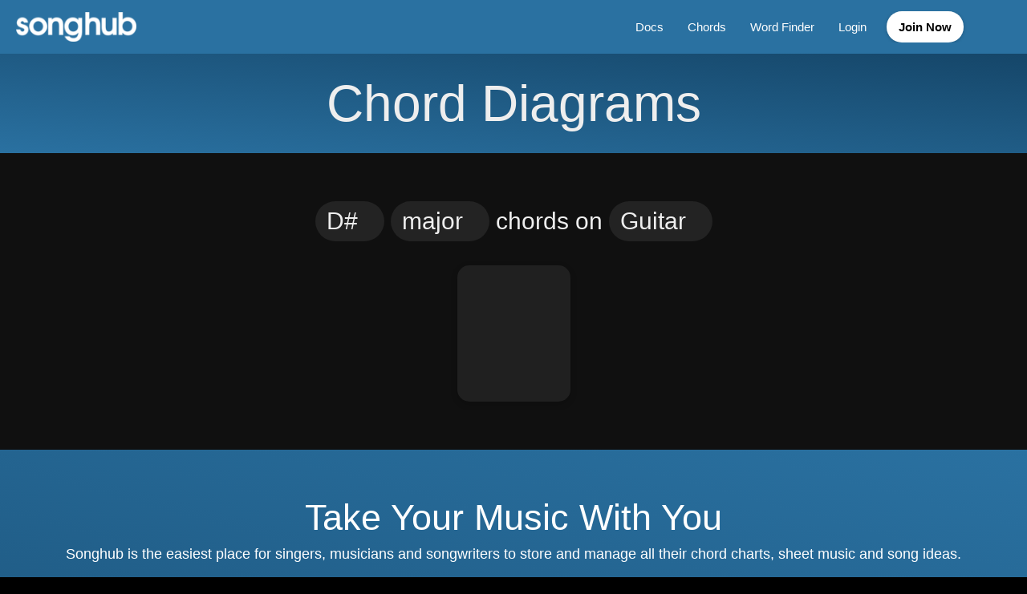

--- FILE ---
content_type: text/html; charset=utf-8
request_url: https://www.songhub.app/chords/guitar/D%23-E
body_size: 6889
content:
<!DOCTYPE html>
<html lang="en">

<head>
    <meta charset="utf-8" />
    <meta name="viewport" content="width=device-width, initial-scale=1.0">
    <title>Songhub | D#/E chords on Guitar</title>
<meta name="description"
    content="Songhub lets singers, musicians and songwriters store and manage all their chord charts, sheet music and record their song ideas." />
<meta name="keywords"
    content="songhub, music app, chord charts, sheet music, songwriting, musicians, singers, set lists, music organization" />

<!-- Open Graph / Facebook -->
<meta property="og:type" content="website" />
<meta property="og:url" content="https://www.songhub.app/chords/guitar/D%23-E" />
<meta property="og:title" content="Songhub | D#/E chords on Guitar" />
<meta property="og:description"
    content="Organise chord charts, sheet music, and song ideas with Songhub. Sync across devices, record ideas, and perform with confidence." />

<!-- Twitter -->
<meta property="twitter:card" content="summary_large_image" />
<meta property="twitter:url" content="https://www.songhub.app/chords/guitar/D%23-E" />
<meta property="twitter:title" content="Songhub | D#/E chords on Guitar" />
<meta property="twitter:description"
    content="Organise chord charts, sheet music, and song ideas with Songhub. Sync across devices, record ideas, and perform with confidence." />

<!-- Additional SEO meta tags -->
<meta name="robots" content="index, follow" />
<meta name="author" content="ST Studios" />
<link rel="canonical" href="https://www.songhub.app/chords/guitar/D%23-E" />

    <link rel="stylesheet" href="/bundle.min.css?v=v-dlNqb5hWRIfm2v52FjpuUUMlyuD7fCR35KxEKe-Ug" />
<link rel="stylesheet" href="/site.min.css?v=orjz-O7Z3M3YrbQvroPLMEWeE-cSRYN9tHpIEOS8X2w" />

<link rel="preconnect" href="https://fonts.gstatic.com">

<script src="https://kit.fontawesome.com/5bbe4b95c5.js" crossorigin="anonymous"></script>

<link rel="icon" type="image/x-icon" href="/images/favicon/favicon.ico?v=vG-mir0DnplJ_zmNVEaEhLQ3-GhOx3s99z40j1IctRI" />
<link rel="icon" type="image/x-icon" href="/images/favicon/favicon-16x16.png?v=j6mjS6HO203NCgwcE8kSb1qWyn-bMdZFGVqSooAzT-0" />
<link rel="icon" type="image/x-icon" href="/images/favicon/favicon-32x32.png?v=ROpKsKDhZPQXwnsmqv7A_PnhK6wBQ4TNm3_uXBMYzm8" />

        <script async src="//pagead2.googlesyndication.com/pagead/js/adsbygoogle.js"></script>
    <script>(adsbygoogle = window.adsbygoogle || []).push({
            google_ad_client: "ca-pub-2666325506625256",
            enable_page_level_ads: true
        });</script>


    
<script type="text/javascript">!function(T,l,y){var S=T.location,k="script",D="instrumentationKey",C="ingestionendpoint",I="disableExceptionTracking",E="ai.device.",b="toLowerCase",w="crossOrigin",N="POST",e="appInsightsSDK",t=y.name||"appInsights";(y.name||T[e])&&(T[e]=t);var n=T[t]||function(d){var g=!1,f=!1,m={initialize:!0,queue:[],sv:"5",version:2,config:d};function v(e,t){var n={},a="Browser";return n[E+"id"]=a[b](),n[E+"type"]=a,n["ai.operation.name"]=S&&S.pathname||"_unknown_",n["ai.internal.sdkVersion"]="javascript:snippet_"+(m.sv||m.version),{time:function(){var e=new Date;function t(e){var t=""+e;return 1===t.length&&(t="0"+t),t}return e.getUTCFullYear()+"-"+t(1+e.getUTCMonth())+"-"+t(e.getUTCDate())+"T"+t(e.getUTCHours())+":"+t(e.getUTCMinutes())+":"+t(e.getUTCSeconds())+"."+((e.getUTCMilliseconds()/1e3).toFixed(3)+"").slice(2,5)+"Z"}(),iKey:e,name:"Microsoft.ApplicationInsights."+e.replace(/-/g,"")+"."+t,sampleRate:100,tags:n,data:{baseData:{ver:2}}}}var h=d.url||y.src;if(h){function a(e){var t,n,a,i,r,o,s,c,u,p,l;g=!0,m.queue=[],f||(f=!0,t=h,s=function(){var e={},t=d.connectionString;if(t)for(var n=t.split(";"),a=0;a<n.length;a++){var i=n[a].split("=");2===i.length&&(e[i[0][b]()]=i[1])}if(!e[C]){var r=e.endpointsuffix,o=r?e.location:null;e[C]="https://"+(o?o+".":"")+"dc."+(r||"services.visualstudio.com")}return e}(),c=s[D]||d[D]||"",u=s[C],p=u?u+"/v2/track":d.endpointUrl,(l=[]).push((n="SDK LOAD Failure: Failed to load Application Insights SDK script (See stack for details)",a=t,i=p,(o=(r=v(c,"Exception")).data).baseType="ExceptionData",o.baseData.exceptions=[{typeName:"SDKLoadFailed",message:n.replace(/\./g,"-"),hasFullStack:!1,stack:n+"\nSnippet failed to load ["+a+"] -- Telemetry is disabled\nHelp Link: https://go.microsoft.com/fwlink/?linkid=2128109\nHost: "+(S&&S.pathname||"_unknown_")+"\nEndpoint: "+i,parsedStack:[]}],r)),l.push(function(e,t,n,a){var i=v(c,"Message"),r=i.data;r.baseType="MessageData";var o=r.baseData;return o.message='AI (Internal): 99 message:"'+("SDK LOAD Failure: Failed to load Application Insights SDK script (See stack for details) ("+n+")").replace(/\"/g,"")+'"',o.properties={endpoint:a},i}(0,0,t,p)),function(e,t){if(JSON){var n=T.fetch;if(n&&!y.useXhr)n(t,{method:N,body:JSON.stringify(e),mode:"cors"});else if(XMLHttpRequest){var a=new XMLHttpRequest;a.open(N,t),a.setRequestHeader("Content-type","application/json"),a.send(JSON.stringify(e))}}}(l,p))}function i(e,t){f||setTimeout(function(){!t&&m.core||a()},500)}var e=function(){var n=l.createElement(k);n.src=h;var e=y[w];return!e&&""!==e||"undefined"==n[w]||(n[w]=e),n.onload=i,n.onerror=a,n.onreadystatechange=function(e,t){"loaded"!==n.readyState&&"complete"!==n.readyState||i(0,t)},n}();y.ld<0?l.getElementsByTagName("head")[0].appendChild(e):setTimeout(function(){l.getElementsByTagName(k)[0].parentNode.appendChild(e)},y.ld||0)}try{m.cookie=l.cookie}catch(p){}function t(e){for(;e.length;)!function(t){m[t]=function(){var e=arguments;g||m.queue.push(function(){m[t].apply(m,e)})}}(e.pop())}var n="track",r="TrackPage",o="TrackEvent";t([n+"Event",n+"PageView",n+"Exception",n+"Trace",n+"DependencyData",n+"Metric",n+"PageViewPerformance","start"+r,"stop"+r,"start"+o,"stop"+o,"addTelemetryInitializer","setAuthenticatedUserContext","clearAuthenticatedUserContext","flush"]),m.SeverityLevel={Verbose:0,Information:1,Warning:2,Error:3,Critical:4};var s=(d.extensionConfig||{}).ApplicationInsightsAnalytics||{};if(!0!==d[I]&&!0!==s[I]){var c="onerror";t(["_"+c]);var u=T[c];T[c]=function(e,t,n,a,i){var r=u&&u(e,t,n,a,i);return!0!==r&&m["_"+c]({message:e,url:t,lineNumber:n,columnNumber:a,error:i}),r},d.autoExceptionInstrumented=!0}return m}(y.cfg);function a(){y.onInit&&y.onInit(n)}(T[t]=n).queue&&0===n.queue.length?(n.queue.push(a),n.trackPageView({})):a()}(window,document,{
src: "https://js.monitor.azure.com/scripts/b/ai.2.min.js", // The SDK URL Source
crossOrigin: "anonymous", 
cfg: { // Application Insights Configuration
    connectionString: 'InstrumentationKey=c64bc0e4-8a5f-481e-85f7-e55cc240bfdb'
}});</script></head>

<body>
    <script>
    (function (doc) {
        var scripts = doc.getElementsByTagName('script')
        var script = scripts[scripts.length - 1]
        var xhr = new XMLHttpRequest()
        xhr.onload = function () {
            var div = doc.createElement('div')
            div.innerHTML = this.responseText
            div.style.display = 'none'
            script.parentNode.insertBefore(div, script)
        }
        xhr.open('get', '/icons/svg.svg', true)
        xhr.send()
    })(document)
</script>

    <nav class="topbar Chords">
        <div class="navbar-wrap">
            <div class="flex-1 flex align-center">
                <a href="/" class="navbar-brand flex-1">
                    <img src="/images/logo-text-white.png?v=Hc_AW05O-ARWEzlfFDf_haIJZ1NEozMCvGm3neKpAao" alt="Songhub" />
                </a>

                <div class="navbar-toggle">
                    <button class="toggle-button" type="button">
                        <i class="fa-solid fa-bars"></i>
                    </button>
                </div>
            </div>

            <div class="navbar-items collapsed">
                <ul>
                    <li>
                        <a href="/docs">
                            Docs
                        </a>
                    </li>

                    <li>
                        <a href="/chords/guitar/C">
                            Chords
                        </a>
                    </li>

                    <li>
                        <a href="/wordfinder">
                            Word Finder
                        </a>
                    </li>

                        <li>
                            <a href="/account/login">
                                Login
                            </a>
                        </li>
                        <li>
                            <a href="/account/register" class="highlighted">
                                Join Now
                            </a>
                        </li>

                    <li>
                        <a href="#" class="btn-toggle-theme">
                            <i class="fa-regular fa-moon"></i>
                        </a>
                    </li>
                </ul>
            </div>
        </div>
    </nav>

    <div class="content-wrap Chords">
        
<h1 class="heading">
    Chord Diagrams
</h1>

<section class="section text-center">
    <form id="chords-form" class="chord-group-name">
        <div id="root-note" class="select-list" data-value="D#">
            <div class="selected-value">
                <span class="selected-text">D#</span>
                <i class="fa-regular fa-angle-down"></i>
            </div>

            <div class="select-options">
                    <div class="select-option" data-value="C">
                        C
                    </div>
                    <div class="select-option" data-value="C#">
                        C#/Db
                    </div>
                    <div class="select-option" data-value="D">
                        D
                    </div>
                    <div class="select-option" data-value="D#">
                        D#/Eb
                    </div>
                    <div class="select-option" data-value="E">
                        E
                    </div>
                    <div class="select-option" data-value="F">
                        F
                    </div>
                    <div class="select-option" data-value="F#">
                        F#/Gb
                    </div>
                    <div class="select-option" data-value="G">
                        G
                    </div>
                    <div class="select-option" data-value="G#">
                        G#/Ab
                    </div>
                    <div class="select-option" data-value="A">
                        A
                    </div>
                    <div class="select-option" data-value="A#">
                        A#/Bb
                    </div>
                    <div class="select-option" data-value="B">
                        B
                    </div>
            </div>
        </div>

            <div id="modifier" class="select-list" data-value="major">
                <div class="selected-value">
                    <span class="selected-text">major</span>
                    <i class="fa-regular fa-angle-down"></i>
                </div>

                <div class="select-options">
                        <div class="select-option" data-value="major">
                            major
                        </div>
                        <div class="select-option" data-value="2">
                            2
                        </div>
                        <div class="select-option" data-value="5">
                            5
                        </div>
                        <div class="select-option" data-value="6">
                            6
                        </div>
                        <div class="select-option" data-value="7">
                            7
                        </div>
                        <div class="select-option" data-value="aug">
                            aug
                        </div>
                        <div class="select-option" data-value="dim">
                            dim
                        </div>
                        <div class="select-option" data-value="dim7">
                            dim7
                        </div>
                        <div class="select-option" data-value="m">
                            m
                        </div>
                        <div class="select-option" data-value="m7">
                            m7
                        </div>
                        <div class="select-option" data-value="maj7">
                            maj7
                        </div>
                        <div class="select-option" data-value="sus2">
                            sus2
                        </div>
                        <div class="select-option" data-value="sus4">
                            sus4
                        </div>
                </div>
            </div>

        <br class="hide-sm" />

chords        on
        <div id="instrument" class="select-list" data-value="guitar">
            <div class="selected-value">
                <span class="selected-text">Guitar</span>
                <i class="fa-regular fa-angle-down"></i>
            </div>

            <div class="select-options">
                    <div class="select-option" data-value="guitar">
                        Guitar
                    </div>
                    <div class="select-option" data-value="ukulele">
                        Ukulele
                    </div>
                    <div class="select-option" data-value="banjo">
                        Banjo
                    </div>
                    <div class="select-option" data-value="mandolin">
                        Mandolin
                    </div>
                    <div class="select-option" data-value="bass">
                        Bass
                    </div>
            </div>
        </div>
    </form>

    <div class="chords-list">
                    <svg>
                        <use xlink:href="/media/chord/guitar/D%23-E/1" />
                    </svg>
    </div>

</section>

    <section class="ad-wrap">
        <script async src="https://pagead2.googlesyndication.com/pagead/js/adsbygoogle.js?client=ca-pub-2666325506625256"
            crossorigin="anonymous"></script>
        <ins class="adsbygoogle" style="display:block" data-ad-client="ca-pub-2666325506625256" data-ad-slot="6507729807"
            data-full-width-responsive="true"></ins>
        <script>
            (adsbygoogle = window.adsbygoogle || []).push({});
        </script>
    </section>


<section class="app-section section">
    <div class="title">
        Take Your Music With You
    </div>

    <div class="sub-title">
        Songhub is the easiest place for singers, musicians and songwriters to store and manage all their chord charts, sheet music and song ideas.
    </div>

    <div class="download-app-wrap">
        <a href="https://itunes.apple.com/pg/app/songhub-2/id1436856794?mt=12" target="_blank">
            <svg>
                <use xlink:href='#app-store' />
            </svg>
        </a>

    </div>

    <div class="ios-screenshots">
        <div class="iphone slideshow" start="0">
            <div class="notch"></div>

            <div class="screen">
                <img src="/images/screenshots/iPhone/1.png?v=SqFdmF8cUTLPYRELt0GeiE_j3Ltpxv9g9FvcREHPv2o" />
                <img src="/images/screenshots/iPhone/2.png?v=hs7rvHrSx4yaO9a7X_1qQL5LyZ4b5FcRPreXkOJJIUI" />
                <img src="/images/screenshots/iPhone/3.png?v=xzp_TDtEgrHEjDpyxvjnsC1HmQp9rQjv1RblTzIJ2OA" />
                <img src="/images/screenshots/iPhone/4.png?v=swNKnGmJ86-tJ2VpKi1mZKc5fl95ZxVEZNvwolO39bI" />
                <img src="/images/screenshots/iPhone/5.png?v=WlbY0Nj5fsjRr4Xsj_q4t41EtwrzqXdGlguJpvJyvDQ" />
            </div>
        </div>

        <div class="ipad slideshow show-md" start="1">
            <div class="screen">
                <img src="/images/screenshots/iPad/1.png?v=Xnfyc1YHCdNkWVpWPQBIkNIQKQ9_A6PEY4-jd5Qdadg" />
                <img src="/images/screenshots/iPad/2.png?v=fqf4hmsSTL2STy0Q1jiugn6Rb-3yzVz-lKBTRBpzPa0" />
                <img src="/images/screenshots/iPad/3.png?v=zXbMMu42018aOFf3WqE25FdhoQSjJl_XibMmBVw-_6s" />
                <img src="/images/screenshots/iPad/4.png?v=4DNvXJw_6475N1yC8oRUSGOPiDWdJz7rKIlqBAmxFc4" />
                <img src="/images/screenshots/iPad/5.png?v=_u5hWSNKUE_YSOcBdUku4CmCNelyLet8tYChYP1HNn8" />
            </div>
        </div>
    </div>
</section>


    </div>

    <footer>
        <div class="footer-inner flex-md flex-h-space-between flex-gap-1">
            <div class="flex-1 links">
                <a href="/policies/terms">
                    Terms
                </a>

                <a href="/policies/privacy">
                    Privacy
                </a>
            </div>

            <div>
                &copy; 2026 Songhub (by <a href="http://www.st-studios.com">ST Studios</a>)
            </div>
        </div>
    </footer>

    <script>
    (function (i, s, o, g, r, a, m) {
        i['GoogleAnalyticsObject'] = r; i[r] = i[r] || function () {
            (i[r].q = i[r].q || []).push(arguments)
        }, i[r].l = 1 * new Date(); a = s.createElement(o),
            m = s.getElementsByTagName(o)[0]; a.async = 1; a.src = g; m.parentNode.insertBefore(a, m)
    })(window, document, 'script', '//www.google-analytics.com/analytics.js', 'ga');

    ga('create', 'UA-57411122-1', 'auto');
    ga('send', 'pageview');
</script>

    <script type="text/javascript">
        var baseUrl = "https://www.songhub.app/";
    </script>

    <script type="text/javascript" src="/bundle.min.js?v=P-Anf5SdXh30TTZuehxmXJGJvjkqaN-6EB9X_yRvhTQ"></script>
<script type="text/javascript" src="/general.min.js?v=zOcQAEMac4iJ_HBaWu9TvMbym8zfVjVSzSoqt2dWP38"></script>

    
    <script>
        $(function () {
            $(".select-list").on("click", ".select-option", function () {
                $("#chords-form").submit();
            });

            $("#chords-form").on("submit", function (e) {
                e.preventDefault();

                var rootNote = $("#root-note").data("value");
                var modifier = String($("#modifier").data("value") ?? "").replace("major", "");
                var bass = $("#bass-note").length == 1 ? $("#bass-note").data("value") : null;
                var instrument = $("#instrument").data("value");

                var url = `/chords/${instrument}/${rootNote}`;
                if (modifier) {
                    url += `${modifier}`;
                }
                if (bass && bass != "none") {
                    url += `-${String(bass).replace("/", "")}`;
                }
                window.location.href = url;
            });
        });
    </script>

</body>

</html>


--- FILE ---
content_type: text/html; charset=utf-8
request_url: https://www.google.com/recaptcha/api2/aframe
body_size: 267
content:
<!DOCTYPE HTML><html><head><meta http-equiv="content-type" content="text/html; charset=UTF-8"></head><body><script nonce="GRXXp5HNRJeT7a0b-cXglg">/** Anti-fraud and anti-abuse applications only. See google.com/recaptcha */ try{var clients={'sodar':'https://pagead2.googlesyndication.com/pagead/sodar?'};window.addEventListener("message",function(a){try{if(a.source===window.parent){var b=JSON.parse(a.data);var c=clients[b['id']];if(c){var d=document.createElement('img');d.src=c+b['params']+'&rc='+(localStorage.getItem("rc::a")?sessionStorage.getItem("rc::b"):"");window.document.body.appendChild(d);sessionStorage.setItem("rc::e",parseInt(sessionStorage.getItem("rc::e")||0)+1);localStorage.setItem("rc::h",'1769903924897');}}}catch(b){}});window.parent.postMessage("_grecaptcha_ready", "*");}catch(b){}</script></body></html>

--- FILE ---
content_type: text/javascript
request_url: https://www.songhub.app/bundle.min.js?v=P-Anf5SdXh30TTZuehxmXJGJvjkqaN-6EB9X_yRvhTQ
body_size: 115540
content:
!function(e,t){"use strict";"object"==typeof module&&"object"==typeof module.exports?module.exports=e.document?t(e,!0):function(e){if(e.document)return t(e);throw new Error("jQuery requires a window with a document")}:t(e)}("undefined"!=typeof window?window:this,function(w,M){"use strict";function v(e){return"function"==typeof e&&"number"!=typeof e.nodeType}function g(e){return null!=e&&e===e.window}var e=[],T=w.document,R=Object.getPrototypeOf,s=e.slice,I=e.concat,W=e.push,$=e.indexOf,B={},F=B.toString,_=B.hasOwnProperty,z=_.toString,X=z.call(Object),y={},U={type:!0,src:!0,noModule:!0};function V(e,t,n){var r,i=(t=t||T).createElement("script");if(i.text=e,n)for(r in U)n[r]&&(i[r]=n[r]);t.head.appendChild(i).parentNode.removeChild(i)}function h(e){return null==e?e+"":"object"==typeof e||"function"==typeof e?B[F.call(e)]||"object":typeof e}var C=function(e,t){return new C.fn.init(e,t)},G=/^[\s\uFEFF\xA0]+|[\s\uFEFF\xA0]+$/g;function Y(e){var t=!!e&&"length"in e&&e.length,n=h(e);return!v(e)&&!g(e)&&("array"===n||0===t||"number"==typeof t&&0<t&&t-1 in e)}C.fn=C.prototype={jquery:"3.3.1",constructor:C,length:0,toArray:function(){return s.call(this)},get:function(e){return null==e?s.call(this):e<0?this[e+this.length]:this[e]},pushStack:function(e){e=C.merge(this.constructor(),e);return e.prevObject=this,e},each:function(e){return C.each(this,e)},map:function(n){return this.pushStack(C.map(this,function(e,t){return n.call(e,t,e)}))},slice:function(){return this.pushStack(s.apply(this,arguments))},first:function(){return this.eq(0)},last:function(){return this.eq(-1)},eq:function(e){var t=this.length,e=+e+(e<0?t:0);return this.pushStack(0<=e&&e<t?[this[e]]:[])},end:function(){return this.prevObject||this.constructor()},push:W,sort:e.sort,splice:e.splice},C.extend=C.fn.extend=function(){var e,t,n,r,i,o=arguments[0]||{},a=1,s=arguments.length,u=!1;for("boolean"==typeof o&&(u=o,o=arguments[a]||{},a++),"object"==typeof o||v(o)||(o={}),a===s&&(o=this,a--);a<s;a++)if(null!=(e=arguments[a]))for(t in e)i=o[t],o!==(n=e[t])&&(u&&n&&(C.isPlainObject(n)||(r=Array.isArray(n)))?(i=r?(r=!1,i&&Array.isArray(i)?i:[]):i&&C.isPlainObject(i)?i:{},o[t]=C.extend(u,i,n)):void 0!==n&&(o[t]=n));return o},C.extend({expando:"jQuery"+("3.3.1"+Math.random()).replace(/\D/g,""),isReady:!0,error:function(e){throw new Error(e)},noop:function(){},isPlainObject:function(e){return!(!e||"[object Object]"!==F.call(e)||(e=R(e))&&("function"!=typeof(e=_.call(e,"constructor")&&e.constructor)||z.call(e)!==X))},isEmptyObject:function(e){for(var t in e)return!1;return!0},globalEval:function(e){V(e)},each:function(e,t){var n,r=0;if(Y(e))for(n=e.length;r<n&&!1!==t.call(e[r],r,e[r]);r++);else for(r in e)if(!1===t.call(e[r],r,e[r]))break;return e},trim:function(e){return null==e?"":(e+"").replace(G,"")},makeArray:function(e,t){t=t||[];return null!=e&&(Y(Object(e))?C.merge(t,"string"==typeof e?[e]:e):W.call(t,e)),t},inArray:function(e,t,n){return null==t?-1:$.call(t,e,n)},merge:function(e,t){for(var n=+t.length,r=0,i=e.length;r<n;r++)e[i++]=t[r];return e.length=i,e},grep:function(e,t,n){for(var r=[],i=0,o=e.length,a=!n;i<o;i++)!t(e[i],i)!=a&&r.push(e[i]);return r},map:function(e,t,n){var r,i,o=0,a=[];if(Y(e))for(r=e.length;o<r;o++)null!=(i=t(e[o],o,n))&&a.push(i);else for(o in e)null!=(i=t(e[o],o,n))&&a.push(i);return I.apply([],a)},guid:1,support:y}),"function"==typeof Symbol&&(C.fn[Symbol.iterator]=e[Symbol.iterator]),C.each("Boolean Number String Function Array Date RegExp Object Error Symbol".split(" "),function(e,t){B["[object "+t+"]"]=t.toLowerCase()});function r(e,t,n){for(var r=[],i=void 0!==n;(e=e[t])&&9!==e.nodeType;)if(1===e.nodeType){if(i&&C(e).is(n))break;r.push(e)}return r}function Q(e,t){for(var n=[];e;e=e.nextSibling)1===e.nodeType&&e!==t&&n.push(e);return n}var e=function(n){function f(e,t,n){var r="0x"+t-65536;return r!=r||n?t:r<0?String.fromCharCode(65536+r):String.fromCharCode(r>>10|55296,1023&r|56320)}function M(e,t){return t?"\0"===e?"�":e.slice(0,-1)+"\\"+e.charCodeAt(e.length-1).toString(16)+" ":"\\"+e}function R(){T()}var e,d,b,o,I,h,W,$,w,u,l,T,C,r,E,g,i,a,y,k="sizzle"+ +new Date,m=n.document,S=0,B=0,F=ce(),_=ce(),v=ce(),z=function(e,t){return e===t&&(l=!0),0},X={}.hasOwnProperty,t=[],U=t.pop,V=t.push,D=t.push,G=t.slice,x=function(e,t){for(var n=0,r=e.length;n<r;n++)if(e[n]===t)return n;return-1},Y="checked|selected|async|autofocus|autoplay|controls|defer|disabled|hidden|ismap|loop|multiple|open|readonly|required|scoped",s="[\\x20\\t\\r\\n\\f]",c="(?:\\\\.|[\\w-]|[^\0-\\xa0])+",Q="\\["+s+"*("+c+")(?:"+s+"*([*^$|!~]?=)"+s+"*(?:'((?:\\\\.|[^\\\\'])*)'|\"((?:\\\\.|[^\\\\\"])*)\"|("+c+"))|)"+s+"*\\]",J=":("+c+")(?:\\((('((?:\\\\.|[^\\\\'])*)'|\"((?:\\\\.|[^\\\\\"])*)\")|((?:\\\\.|[^\\\\()[\\]]|"+Q+")*)|.*)\\)|)",K=new RegExp(s+"+","g"),N=new RegExp("^"+s+"+|((?:^|[^\\\\])(?:\\\\.)*)"+s+"+$","g"),Z=new RegExp("^"+s+"*,"+s+"*"),ee=new RegExp("^"+s+"*([>+~]|"+s+")"+s+"*"),te=new RegExp("="+s+"*([^\\]'\"]*?)"+s+"*\\]","g"),ne=new RegExp(J),re=new RegExp("^"+c+"$"),p={ID:new RegExp("^#("+c+")"),CLASS:new RegExp("^\\.("+c+")"),TAG:new RegExp("^("+c+"|[*])"),ATTR:new RegExp("^"+Q),PSEUDO:new RegExp("^"+J),CHILD:new RegExp("^:(only|first|last|nth|nth-last)-(child|of-type)(?:\\("+s+"*(even|odd|(([+-]|)(\\d*)n|)"+s+"*(?:([+-]|)"+s+"*(\\d+)|))"+s+"*\\)|)","i"),bool:new RegExp("^(?:"+Y+")$","i"),needsContext:new RegExp("^"+s+"*[>+~]|:(even|odd|eq|gt|lt|nth|first|last)(?:\\("+s+"*((?:-\\d)?\\d*)"+s+"*\\)|)(?=[^-]|$)","i")},ie=/^(?:input|select|textarea|button)$/i,oe=/^h\d$/i,A=/^[^{]+\{\s*\[native \w/,ae=/^(?:#([\w-]+)|(\w+)|\.([\w-]+))$/,se=/[+~]/,j=new RegExp("\\\\([\\da-f]{1,6}"+s+"?|("+s+")|.)","ig"),ue=/([\0-\x1f\x7f]|^-?\d)|^-$|[^\0-\x1f\x7f-\uFFFF\w-]/g,le=ye(function(e){return!0===e.disabled&&("form"in e||"label"in e)},{dir:"parentNode",next:"legend"});try{D.apply(t=G.call(m.childNodes),m.childNodes),t[m.childNodes.length].nodeType}catch(n){D={apply:t.length?function(e,t){V.apply(e,G.call(t))}:function(e,t){for(var n=e.length,r=0;e[n++]=t[r++];);e.length=n-1}}}function q(e,t,n,r){var i,o,a,s,u,l,c,f=t&&t.ownerDocument,p=t?t.nodeType:9;if(n=n||[],"string"!=typeof e||!e||1!==p&&9!==p&&11!==p)return n;if(!r&&((t?t.ownerDocument||t:m)!==C&&T(t),t=t||C,E)){if(11!==p&&(u=ae.exec(e)))if(i=u[1]){if(9===p){if(!(a=t.getElementById(i)))return n;if(a.id===i)return n.push(a),n}else if(f&&(a=f.getElementById(i))&&y(t,a)&&a.id===i)return n.push(a),n}else{if(u[2])return D.apply(n,t.getElementsByTagName(e)),n;if((i=u[3])&&d.getElementsByClassName&&t.getElementsByClassName)return D.apply(n,t.getElementsByClassName(i)),n}if(d.qsa&&!(v[e+" "]||g&&g.test(e))){if(1!==p)f=t,c=e;else if("object"!==t.nodeName.toLowerCase()){for((s=t.getAttribute("id"))?s=s.replace(ue,M):t.setAttribute("id",s=k),o=(l=h(e)).length;o--;)l[o]="#"+s+" "+P(l[o]);c=l.join(","),f=se.test(e)&&he(t.parentNode)||t}if(c)try{return D.apply(n,f.querySelectorAll(c)),n}catch(e){}finally{s===k&&t.removeAttribute("id")}}}return $(e.replace(N,"$1"),t,n,r)}function ce(){var n=[];function r(e,t){return n.push(e+" ")>b.cacheLength&&delete r[n.shift()],r[e+" "]=t}return r}function L(e){return e[k]=!0,e}function H(e){var t=C.createElement("fieldset");try{return!!e(t)}catch(e){return!1}finally{t.parentNode&&t.parentNode.removeChild(t)}}function fe(e,t){for(var n=e.split("|"),r=n.length;r--;)b.attrHandle[n[r]]=t}function pe(e,t){var n=t&&e,r=n&&1===e.nodeType&&1===t.nodeType&&e.sourceIndex-t.sourceIndex;if(r)return r;if(n)for(;n=n.nextSibling;)if(n===t)return-1;return e?1:-1}function de(t){return function(e){return"form"in e?e.parentNode&&!1===e.disabled?"label"in e?"label"in e.parentNode?e.parentNode.disabled===t:e.disabled===t:e.isDisabled===t||e.isDisabled!==!t&&le(e)===t:e.disabled===t:"label"in e&&e.disabled===t}}function O(a){return L(function(o){return o=+o,L(function(e,t){for(var n,r=a([],e.length,o),i=r.length;i--;)e[n=r[i]]&&(e[n]=!(t[n]=e[n]))})})}function he(e){return e&&void 0!==e.getElementsByTagName&&e}for(e in d=q.support={},I=q.isXML=function(e){e=e&&(e.ownerDocument||e).documentElement;return!!e&&"HTML"!==e.nodeName},T=q.setDocument=function(e){var e=e?e.ownerDocument||e:m;return e!==C&&9===e.nodeType&&e.documentElement&&(r=(C=e).documentElement,E=!I(C),m!==C&&(e=C.defaultView)&&e.top!==e&&(e.addEventListener?e.addEventListener("unload",R,!1):e.attachEvent&&e.attachEvent("onunload",R)),d.attributes=H(function(e){return e.className="i",!e.getAttribute("className")}),d.getElementsByTagName=H(function(e){return e.appendChild(C.createComment("")),!e.getElementsByTagName("*").length}),d.getElementsByClassName=A.test(C.getElementsByClassName),d.getById=H(function(e){return r.appendChild(e).id=k,!C.getElementsByName||!C.getElementsByName(k).length}),d.getById?(b.filter.ID=function(e){var t=e.replace(j,f);return function(e){return e.getAttribute("id")===t}},b.find.ID=function(e,t){if(void 0!==t.getElementById&&E)return(t=t.getElementById(e))?[t]:[]}):(b.filter.ID=function(e){var t=e.replace(j,f);return function(e){e=void 0!==e.getAttributeNode&&e.getAttributeNode("id");return e&&e.value===t}},b.find.ID=function(e,t){if(void 0!==t.getElementById&&E){var n,r,i,o=t.getElementById(e);if(o){if((n=o.getAttributeNode("id"))&&n.value===e)return[o];for(i=t.getElementsByName(e),r=0;o=i[r++];)if((n=o.getAttributeNode("id"))&&n.value===e)return[o]}return[]}}),b.find.TAG=d.getElementsByTagName?function(e,t){return void 0!==t.getElementsByTagName?t.getElementsByTagName(e):d.qsa?t.querySelectorAll(e):void 0}:function(e,t){var n,r=[],i=0,o=t.getElementsByTagName(e);if("*"!==e)return o;for(;n=o[i++];)1===n.nodeType&&r.push(n);return r},b.find.CLASS=d.getElementsByClassName&&function(e,t){if(void 0!==t.getElementsByClassName&&E)return t.getElementsByClassName(e)},i=[],g=[],(d.qsa=A.test(C.querySelectorAll))&&(H(function(e){r.appendChild(e).innerHTML="<a id='"+k+"'></a><select id='"+k+"-\r\\' msallowcapture=''><option selected=''></option></select>",e.querySelectorAll("[msallowcapture^='']").length&&g.push("[*^$]="+s+"*(?:''|\"\")"),e.querySelectorAll("[selected]").length||g.push("\\["+s+"*(?:value|"+Y+")"),e.querySelectorAll("[id~="+k+"-]").length||g.push("~="),e.querySelectorAll(":checked").length||g.push(":checked"),e.querySelectorAll("a#"+k+"+*").length||g.push(".#.+[+~]")}),H(function(e){e.innerHTML="<a href='' disabled='disabled'></a><select disabled='disabled'><option/></select>";var t=C.createElement("input");t.setAttribute("type","hidden"),e.appendChild(t).setAttribute("name","D"),e.querySelectorAll("[name=d]").length&&g.push("name"+s+"*[*^$|!~]?="),2!==e.querySelectorAll(":enabled").length&&g.push(":enabled",":disabled"),r.appendChild(e).disabled=!0,2!==e.querySelectorAll(":disabled").length&&g.push(":enabled",":disabled"),e.querySelectorAll("*,:x"),g.push(",.*:")})),(d.matchesSelector=A.test(a=r.matches||r.webkitMatchesSelector||r.mozMatchesSelector||r.oMatchesSelector||r.msMatchesSelector))&&H(function(e){d.disconnectedMatch=a.call(e,"*"),a.call(e,"[s!='']:x"),i.push("!=",J)}),g=g.length&&new RegExp(g.join("|")),i=i.length&&new RegExp(i.join("|")),e=A.test(r.compareDocumentPosition),y=e||A.test(r.contains)?function(e,t){var n=9===e.nodeType?e.documentElement:e,t=t&&t.parentNode;return e===t||!(!t||1!==t.nodeType||!(n.contains?n.contains(t):e.compareDocumentPosition&&16&e.compareDocumentPosition(t)))}:function(e,t){if(t)for(;t=t.parentNode;)if(t===e)return!0;return!1},z=e?function(e,t){var n;return e===t?(l=!0,0):!e.compareDocumentPosition-!t.compareDocumentPosition||(1&(n=(e.ownerDocument||e)===(t.ownerDocument||t)?e.compareDocumentPosition(t):1)||!d.sortDetached&&t.compareDocumentPosition(e)===n?e===C||e.ownerDocument===m&&y(m,e)?-1:t===C||t.ownerDocument===m&&y(m,t)?1:u?x(u,e)-x(u,t):0:4&n?-1:1)}:function(e,t){if(e===t)return l=!0,0;var n,r=0,i=e.parentNode,o=t.parentNode,a=[e],s=[t];if(!i||!o)return e===C?-1:t===C?1:i?-1:o?1:u?x(u,e)-x(u,t):0;if(i===o)return pe(e,t);for(n=e;n=n.parentNode;)a.unshift(n);for(n=t;n=n.parentNode;)s.unshift(n);for(;a[r]===s[r];)r++;return r?pe(a[r],s[r]):a[r]===m?-1:s[r]===m?1:0}),C},q.matches=function(e,t){return q(e,null,null,t)},q.matchesSelector=function(e,t){if((e.ownerDocument||e)!==C&&T(e),t=t.replace(te,"='$1']"),d.matchesSelector&&E&&!v[t+" "]&&!(i&&i.test(t)||g&&g.test(t)))try{var n=a.call(e,t);if(n||d.disconnectedMatch||e.document&&11!==e.document.nodeType)return n}catch(e){}return 0<q(t,C,null,[e]).length},q.contains=function(e,t){return(e.ownerDocument||e)!==C&&T(e),y(e,t)},q.attr=function(e,t){(e.ownerDocument||e)!==C&&T(e);var n=b.attrHandle[t.toLowerCase()],n=n&&X.call(b.attrHandle,t.toLowerCase())?n(e,t,!E):void 0;return void 0!==n?n:d.attributes||!E?e.getAttribute(t):(n=e.getAttributeNode(t))&&n.specified?n.value:null},q.escape=function(e){return(e+"").replace(ue,M)},q.error=function(e){throw new Error("Syntax error, unrecognized expression: "+e)},q.uniqueSort=function(e){var t,n=[],r=0,i=0;if(l=!d.detectDuplicates,u=!d.sortStable&&e.slice(0),e.sort(z),l){for(;t=e[i++];)t===e[i]&&(r=n.push(i));for(;r--;)e.splice(n[r],1)}return u=null,e},o=q.getText=function(e){var t,n="",r=0,i=e.nodeType;if(i){if(1===i||9===i||11===i){if("string"==typeof e.textContent)return e.textContent;for(e=e.firstChild;e;e=e.nextSibling)n+=o(e)}else if(3===i||4===i)return e.nodeValue}else for(;t=e[r++];)n+=o(t);return n},(b=q.selectors={cacheLength:50,createPseudo:L,match:p,attrHandle:{},find:{},relative:{">":{dir:"parentNode",first:!0}," ":{dir:"parentNode"},"+":{dir:"previousSibling",first:!0},"~":{dir:"previousSibling"}},preFilter:{ATTR:function(e){return e[1]=e[1].replace(j,f),e[3]=(e[3]||e[4]||e[5]||"").replace(j,f),"~="===e[2]&&(e[3]=" "+e[3]+" "),e.slice(0,4)},CHILD:function(e){return e[1]=e[1].toLowerCase(),"nth"===e[1].slice(0,3)?(e[3]||q.error(e[0]),e[4]=+(e[4]?e[5]+(e[6]||1):2*("even"===e[3]||"odd"===e[3])),e[5]=+(e[7]+e[8]||"odd"===e[3])):e[3]&&q.error(e[0]),e},PSEUDO:function(e){var t,n=!e[6]&&e[2];return p.CHILD.test(e[0])?null:(e[3]?e[2]=e[4]||e[5]||"":n&&ne.test(n)&&(t=(t=h(n,!0))&&n.indexOf(")",n.length-t)-n.length)&&(e[0]=e[0].slice(0,t),e[2]=n.slice(0,t)),e.slice(0,3))}},filter:{TAG:function(e){var t=e.replace(j,f).toLowerCase();return"*"===e?function(){return!0}:function(e){return e.nodeName&&e.nodeName.toLowerCase()===t}},CLASS:function(e){var t=F[e+" "];return t||(t=new RegExp("(^|"+s+")"+e+"("+s+"|$)"))&&F(e,function(e){return t.test("string"==typeof e.className&&e.className||void 0!==e.getAttribute&&e.getAttribute("class")||"")})},ATTR:function(t,n,r){return function(e){e=q.attr(e,t);return null==e?"!="===n:!n||(e+="","="===n?e===r:"!="===n?e!==r:"^="===n?r&&0===e.indexOf(r):"*="===n?r&&-1<e.indexOf(r):"$="===n?r&&e.slice(-r.length)===r:"~="===n?-1<(" "+e.replace(K," ")+" ").indexOf(r):"|="===n&&(e===r||e.slice(0,r.length+1)===r+"-"))}},CHILD:function(h,e,t,g,y){var m="nth"!==h.slice(0,3),v="last"!==h.slice(-4),x="of-type"===e;return 1===g&&0===y?function(e){return!!e.parentNode}:function(e,t,n){var r,i,o,a,s,u,l=m!=v?"nextSibling":"previousSibling",c=e.parentNode,f=x&&e.nodeName.toLowerCase(),p=!n&&!x,d=!1;if(c){if(m){for(;l;){for(a=e;a=a[l];)if(x?a.nodeName.toLowerCase()===f:1===a.nodeType)return!1;u=l="only"===h&&!u&&"nextSibling"}return!0}if(u=[v?c.firstChild:c.lastChild],v&&p){for(d=(s=(r=(i=(o=(a=c)[k]||(a[k]={}))[a.uniqueID]||(o[a.uniqueID]={}))[h]||[])[0]===S&&r[1])&&r[2],a=s&&c.childNodes[s];a=++s&&a&&a[l]||(d=s=0,u.pop());)if(1===a.nodeType&&++d&&a===e){i[h]=[S,s,d];break}}else if(!1===(d=p?s=(r=(i=(o=(a=e)[k]||(a[k]={}))[a.uniqueID]||(o[a.uniqueID]={}))[h]||[])[0]===S&&r[1]:d))for(;(a=++s&&a&&a[l]||(d=s=0,u.pop()))&&((x?a.nodeName.toLowerCase()!==f:1!==a.nodeType)||!++d||(p&&((i=(o=a[k]||(a[k]={}))[a.uniqueID]||(o[a.uniqueID]={}))[h]=[S,d]),a!==e)););return(d-=y)===g||d%g==0&&0<=d/g}}},PSEUDO:function(e,o){var t,a=b.pseudos[e]||b.setFilters[e.toLowerCase()]||q.error("unsupported pseudo: "+e);return a[k]?a(o):1<a.length?(t=[e,e,"",o],b.setFilters.hasOwnProperty(e.toLowerCase())?L(function(e,t){for(var n,r=a(e,o),i=r.length;i--;)e[n=x(e,r[i])]=!(t[n]=r[i])}):function(e){return a(e,0,t)}):a}},pseudos:{not:L(function(e){var r=[],i=[],s=W(e.replace(N,"$1"));return s[k]?L(function(e,t,n,r){for(var i,o=s(e,null,r,[]),a=e.length;a--;)(i=o[a])&&(e[a]=!(t[a]=i))}):function(e,t,n){return r[0]=e,s(r,null,n,i),r[0]=null,!i.pop()}}),has:L(function(t){return function(e){return 0<q(t,e).length}}),contains:L(function(t){return t=t.replace(j,f),function(e){return-1<(e.textContent||e.innerText||o(e)).indexOf(t)}}),lang:L(function(n){return re.test(n||"")||q.error("unsupported lang: "+n),n=n.replace(j,f).toLowerCase(),function(e){var t;do{if(t=E?e.lang:e.getAttribute("xml:lang")||e.getAttribute("lang"))return(t=t.toLowerCase())===n||0===t.indexOf(n+"-")}while((e=e.parentNode)&&1===e.nodeType);return!1}}),target:function(e){var t=n.location&&n.location.hash;return t&&t.slice(1)===e.id},root:function(e){return e===r},focus:function(e){return e===C.activeElement&&(!C.hasFocus||C.hasFocus())&&!!(e.type||e.href||~e.tabIndex)},enabled:de(!1),disabled:de(!0),checked:function(e){var t=e.nodeName.toLowerCase();return"input"===t&&!!e.checked||"option"===t&&!!e.selected},selected:function(e){return e.parentNode&&e.parentNode.selectedIndex,!0===e.selected},empty:function(e){for(e=e.firstChild;e;e=e.nextSibling)if(e.nodeType<6)return!1;return!0},parent:function(e){return!b.pseudos.empty(e)},header:function(e){return oe.test(e.nodeName)},input:function(e){return ie.test(e.nodeName)},button:function(e){var t=e.nodeName.toLowerCase();return"input"===t&&"button"===e.type||"button"===t},text:function(e){return"input"===e.nodeName.toLowerCase()&&"text"===e.type&&(null==(e=e.getAttribute("type"))||"text"===e.toLowerCase())},first:O(function(){return[0]}),last:O(function(e,t){return[t-1]}),eq:O(function(e,t,n){return[n<0?n+t:n]}),even:O(function(e,t){for(var n=0;n<t;n+=2)e.push(n);return e}),odd:O(function(e,t){for(var n=1;n<t;n+=2)e.push(n);return e}),lt:O(function(e,t,n){for(var r=n<0?n+t:n;0<=--r;)e.push(r);return e}),gt:O(function(e,t,n){for(var r=n<0?n+t:n;++r<t;)e.push(r);return e})}}).pseudos.nth=b.pseudos.eq,{radio:!0,checkbox:!0,file:!0,password:!0,image:!0})b.pseudos[e]=function(t){return function(e){return"input"===e.nodeName.toLowerCase()&&e.type===t}}(e);for(e in{submit:!0,reset:!0})b.pseudos[e]=function(n){return function(e){var t=e.nodeName.toLowerCase();return("input"===t||"button"===t)&&e.type===n}}(e);function ge(){}function P(e){for(var t=0,n=e.length,r="";t<n;t++)r+=e[t].value;return r}function ye(a,e,t){var s=e.dir,u=e.next,l=u||s,c=t&&"parentNode"===l,f=B++;return e.first?function(e,t,n){for(;e=e[s];)if(1===e.nodeType||c)return a(e,t,n);return!1}:function(e,t,n){var r,i,o=[S,f];if(n){for(;e=e[s];)if((1===e.nodeType||c)&&a(e,t,n))return!0}else for(;e=e[s];)if(1===e.nodeType||c)if(i=(i=e[k]||(e[k]={}))[e.uniqueID]||(i[e.uniqueID]={}),u&&u===e.nodeName.toLowerCase())e=e[s]||e;else{if((r=i[l])&&r[0]===S&&r[1]===f)return o[2]=r[2];if((i[l]=o)[2]=a(e,t,n))return!0}return!1}}function me(i){return 1<i.length?function(e,t,n){for(var r=i.length;r--;)if(!i[r](e,t,n))return!1;return!0}:i[0]}function ve(e,t,n,r,i){for(var o,a=[],s=0,u=e.length,l=null!=t;s<u;s++)!(o=e[s])||n&&!n(o,r,i)||(a.push(o),l&&t.push(s));return a}function xe(d,h,g,y,m,e){return y&&!y[k]&&(y=xe(y)),m&&!m[k]&&(m=xe(m,e)),L(function(e,t,n,r){var i,o,a,s=[],u=[],l=t.length,c=e||function(e,t,n){for(var r=0,i=t.length;r<i;r++)q(e,t[r],n);return n}(h||"*",n.nodeType?[n]:n,[]),f=!d||!e&&h?c:ve(c,s,d,n,r),p=g?m||(e?d:l||y)?[]:t:f;if(g&&g(f,p,n,r),y)for(i=ve(p,u),y(i,[],n,r),o=i.length;o--;)(a=i[o])&&(p[u[o]]=!(f[u[o]]=a));if(e){if(m||d){if(m){for(i=[],o=p.length;o--;)(a=p[o])&&i.push(f[o]=a);m(null,p=[],i,r)}for(o=p.length;o--;)(a=p[o])&&-1<(i=m?x(e,a):s[o])&&(e[i]=!(t[i]=a))}}else p=ve(p===t?p.splice(l,p.length):p),m?m(null,t,p,r):D.apply(t,p)})}function be(y,m){function e(e,t,n,r,i){var o,a,s,u=0,l="0",c=e&&[],f=[],p=w,d=e||x&&b.find.TAG("*",i),h=S+=null==p?1:Math.random()||.1,g=d.length;for(i&&(w=t===C||t||i);l!==g&&null!=(o=d[l]);l++){if(x&&o){for(a=0,t||o.ownerDocument===C||(T(o),n=!E);s=y[a++];)if(s(o,t||C,n)){r.push(o);break}i&&(S=h)}v&&((o=!s&&o)&&u--,e&&c.push(o))}if(u+=l,v&&l!==u){for(a=0;s=m[a++];)s(c,f,t,n);if(e){if(0<u)for(;l--;)c[l]||f[l]||(f[l]=U.call(r));f=ve(f)}D.apply(r,f),i&&!e&&0<f.length&&1<u+m.length&&q.uniqueSort(r)}return i&&(S=h,w=p),c}var v=0<m.length,x=0<y.length;return v?L(e):e}return ge.prototype=b.filters=b.pseudos,b.setFilters=new ge,h=q.tokenize=function(e,t){var n,r,i,o,a,s,u,l=_[e+" "];if(l)return t?0:l.slice(0);for(a=e,s=[],u=b.preFilter;a;){for(o in n&&!(r=Z.exec(a))||(r&&(a=a.slice(r[0].length)||a),s.push(i=[])),n=!1,(r=ee.exec(a))&&(n=r.shift(),i.push({value:n,type:r[0].replace(N," ")}),a=a.slice(n.length)),b.filter)!(r=p[o].exec(a))||u[o]&&!(r=u[o](r))||(n=r.shift(),i.push({value:n,type:o,matches:r}),a=a.slice(n.length));if(!n)break}return t?a.length:a?q.error(e):_(e,s).slice(0)},W=q.compile=function(e,t){var n,r=[],i=[],o=v[e+" "];if(!o){for(n=(t=t||h(e)).length;n--;)((o=function e(t){for(var r,n,i,o=t.length,a=b.relative[t[0].type],s=a||b.relative[" "],u=a?1:0,l=ye(function(e){return e===r},s,!0),c=ye(function(e){return-1<x(r,e)},s,!0),f=[function(e,t,n){return e=!a&&(n||t!==w)||((r=t).nodeType?l:c)(e,t,n),r=null,e}];u<o;u++)if(n=b.relative[t[u].type])f=[ye(me(f),n)];else{if((n=b.filter[t[u].type].apply(null,t[u].matches))[k]){for(i=++u;i<o&&!b.relative[t[i].type];i++);return xe(1<u&&me(f),1<u&&P(t.slice(0,u-1).concat({value:" "===t[u-2].type?"*":""})).replace(N,"$1"),n,u<i&&e(t.slice(u,i)),i<o&&e(t=t.slice(i)),i<o&&P(t))}f.push(n)}return me(f)}(t[n]))[k]?r:i).push(o);(o=v(e,be(i,r))).selector=e}return o},$=q.select=function(e,t,n,r){var i,o,a,s,u,l="function"==typeof e&&e,c=!r&&h(e=l.selector||e);if(n=n||[],1===c.length){if(2<(o=c[0]=c[0].slice(0)).length&&"ID"===(a=o[0]).type&&9===t.nodeType&&E&&b.relative[o[1].type]){if(!(t=(b.find.ID(a.matches[0].replace(j,f),t)||[])[0]))return n;l&&(t=t.parentNode),e=e.slice(o.shift().value.length)}for(i=p.needsContext.test(e)?0:o.length;i--&&(a=o[i],!b.relative[s=a.type]);)if((u=b.find[s])&&(r=u(a.matches[0].replace(j,f),se.test(o[0].type)&&he(t.parentNode)||t))){if(o.splice(i,1),e=r.length&&P(o))break;return D.apply(n,r),n}}return(l||W(e,c))(r,t,!E,n,!t||se.test(e)&&he(t.parentNode)||t),n},d.sortStable=k.split("").sort(z).join("")===k,d.detectDuplicates=!!l,T(),d.sortDetached=H(function(e){return 1&e.compareDocumentPosition(C.createElement("fieldset"))}),H(function(e){return e.innerHTML="<a href='#'></a>","#"===e.firstChild.getAttribute("href")})||fe("type|href|height|width",function(e,t,n){if(!n)return e.getAttribute(t,"type"===t.toLowerCase()?1:2)}),d.attributes&&H(function(e){return e.innerHTML="<input/>",e.firstChild.setAttribute("value",""),""===e.firstChild.getAttribute("value")})||fe("value",function(e,t,n){if(!n&&"input"===e.nodeName.toLowerCase())return e.defaultValue}),H(function(e){return null==e.getAttribute("disabled")})||fe(Y,function(e,t,n){if(!n)return!0===e[t]?t.toLowerCase():(n=e.getAttributeNode(t))&&n.specified?n.value:null}),q}(w),J=(C.find=e,C.expr=e.selectors,C.expr[":"]=C.expr.pseudos,C.uniqueSort=C.unique=e.uniqueSort,C.text=e.getText,C.isXMLDoc=e.isXML,C.contains=e.contains,C.escapeSelector=e.escape,C.expr.match.needsContext);function u(e,t){return e.nodeName&&e.nodeName.toLowerCase()===t.toLowerCase()}var K=/^<([a-z][^\/\0>:\x20\t\r\n\f]*)[\x20\t\r\n\f]*\/?>(?:<\/\1>|)$/i;function Z(e,n,r){return v(n)?C.grep(e,function(e,t){return!!n.call(e,t,e)!==r}):n.nodeType?C.grep(e,function(e){return e===n!==r}):"string"!=typeof n?C.grep(e,function(e){return-1<$.call(n,e)!==r}):C.filter(n,e,r)}C.filter=function(e,t,n){var r=t[0];return n&&(e=":not("+e+")"),1===t.length&&1===r.nodeType?C.find.matchesSelector(r,e)?[r]:[]:C.find.matches(e,C.grep(t,function(e){return 1===e.nodeType}))},C.fn.extend({find:function(e){var t,n,r=this.length,i=this;if("string"!=typeof e)return this.pushStack(C(e).filter(function(){for(t=0;t<r;t++)if(C.contains(i[t],this))return!0}));for(n=this.pushStack([]),t=0;t<r;t++)C.find(e,i[t],n);return 1<r?C.uniqueSort(n):n},filter:function(e){return this.pushStack(Z(this,e||[],!1))},not:function(e){return this.pushStack(Z(this,e||[],!0))},is:function(e){return!!Z(this,"string"==typeof e&&J.test(e)?C(e):e||[],!1).length}});var ee,te=/^(?:\s*(<[\w\W]+>)[^>]*|#([\w-]+))$/,ne=((C.fn.init=function(e,t,n){if(e){if(n=n||ee,"string"!=typeof e)return e.nodeType?(this[0]=e,this.length=1,this):v(e)?void 0!==n.ready?n.ready(e):e(C):C.makeArray(e,this);if(!(r="<"===e[0]&&">"===e[e.length-1]&&3<=e.length?[null,e,null]:te.exec(e))||!r[1]&&t)return(!t||t.jquery?t||n:this.constructor(t)).find(e);if(r[1]){if(t=t instanceof C?t[0]:t,C.merge(this,C.parseHTML(r[1],t&&t.nodeType?t.ownerDocument||t:T,!0)),K.test(r[1])&&C.isPlainObject(t))for(var r in t)v(this[r])?this[r](t[r]):this.attr(r,t[r])}else(n=T.getElementById(r[2]))&&(this[0]=n,this.length=1)}return this}).prototype=C.fn,ee=C(T),/^(?:parents|prev(?:Until|All))/),re={children:!0,contents:!0,next:!0,prev:!0};function ie(e,t){for(;(e=e[t])&&1!==e.nodeType;);return e}C.fn.extend({has:function(e){var t=C(e,this),n=t.length;return this.filter(function(){for(var e=0;e<n;e++)if(C.contains(this,t[e]))return!0})},closest:function(e,t){var n,r=0,i=this.length,o=[],a="string"!=typeof e&&C(e);if(!J.test(e))for(;r<i;r++)for(n=this[r];n&&n!==t;n=n.parentNode)if(n.nodeType<11&&(a?-1<a.index(n):1===n.nodeType&&C.find.matchesSelector(n,e))){o.push(n);break}return this.pushStack(1<o.length?C.uniqueSort(o):o)},index:function(e){return e?"string"==typeof e?$.call(C(e),this[0]):$.call(this,e.jquery?e[0]:e):this[0]&&this[0].parentNode?this.first().prevAll().length:-1},add:function(e,t){return this.pushStack(C.uniqueSort(C.merge(this.get(),C(e,t))))},addBack:function(e){return this.add(null==e?this.prevObject:this.prevObject.filter(e))}}),C.each({parent:function(e){e=e.parentNode;return e&&11!==e.nodeType?e:null},parents:function(e){return r(e,"parentNode")},parentsUntil:function(e,t,n){return r(e,"parentNode",n)},next:function(e){return ie(e,"nextSibling")},prev:function(e){return ie(e,"previousSibling")},nextAll:function(e){return r(e,"nextSibling")},prevAll:function(e){return r(e,"previousSibling")},nextUntil:function(e,t,n){return r(e,"nextSibling",n)},prevUntil:function(e,t,n){return r(e,"previousSibling",n)},siblings:function(e){return Q((e.parentNode||{}).firstChild,e)},children:function(e){return Q(e.firstChild)},contents:function(e){return u(e,"iframe")?e.contentDocument:(u(e,"template")&&(e=e.content||e),C.merge([],e.childNodes))}},function(r,i){C.fn[r]=function(e,t){var n=C.map(this,i,e);return(t="Until"!==r.slice(-5)?e:t)&&"string"==typeof t&&(n=C.filter(t,n)),1<this.length&&(re[r]||C.uniqueSort(n),ne.test(r)&&n.reverse()),this.pushStack(n)}});var E=/[^\x20\t\r\n\f]+/g;function c(e){return e}function oe(e){throw e}function ae(e,t,n,r){var i;try{e&&v(i=e.promise)?i.call(e).done(t).fail(n):e&&v(i=e.then)?i.call(e,t,n):t.apply(void 0,[e].slice(r))}catch(e){n.apply(void 0,[e])}}C.Callbacks=function(r){var e,n;r="string"==typeof r?(e=r,n={},C.each(e.match(E)||[],function(e,t){n[t]=!0}),n):C.extend({},r);function i(){for(s=s||r.once,a=o=!0;l.length;c=-1)for(t=l.shift();++c<u.length;)!1===u[c].apply(t[0],t[1])&&r.stopOnFalse&&(c=u.length,t=!1);r.memory||(t=!1),o=!1,s&&(u=t?[]:"")}var o,t,a,s,u=[],l=[],c=-1,f={add:function(){return u&&(t&&!o&&(c=u.length-1,l.push(t)),function n(e){C.each(e,function(e,t){v(t)?r.unique&&f.has(t)||u.push(t):t&&t.length&&"string"!==h(t)&&n(t)})}(arguments),t&&!o&&i()),this},remove:function(){return C.each(arguments,function(e,t){for(var n;-1<(n=C.inArray(t,u,n));)u.splice(n,1),n<=c&&c--}),this},has:function(e){return e?-1<C.inArray(e,u):0<u.length},empty:function(){return u=u&&[],this},disable:function(){return s=l=[],u=t="",this},disabled:function(){return!u},lock:function(){return s=l=[],t||o||(u=t=""),this},locked:function(){return!!s},fireWith:function(e,t){return s||(t=[e,(t=t||[]).slice?t.slice():t],l.push(t),o||i()),this},fire:function(){return f.fireWith(this,arguments),this},fired:function(){return!!a}};return f},C.extend({Deferred:function(e){var o=[["notify","progress",C.Callbacks("memory"),C.Callbacks("memory"),2],["resolve","done",C.Callbacks("once memory"),C.Callbacks("once memory"),0,"resolved"],["reject","fail",C.Callbacks("once memory"),C.Callbacks("once memory"),1,"rejected"]],i="pending",a={state:function(){return i},always:function(){return s.done(arguments).fail(arguments),this},catch:function(e){return a.then(null,e)},pipe:function(){var i=arguments;return C.Deferred(function(r){C.each(o,function(e,t){var n=v(i[t[4]])&&i[t[4]];s[t[1]](function(){var e=n&&n.apply(this,arguments);e&&v(e.promise)?e.promise().progress(r.notify).done(r.resolve).fail(r.reject):r[t[0]+"With"](this,n?[e]:arguments)})}),i=null}).promise()},then:function(t,n,r){var u=0;function l(i,o,a,s){return function(){function e(){var e,t;if(!(i<u)){if((e=a.apply(n,r))===o.promise())throw new TypeError("Thenable self-resolution");t=e&&("object"==typeof e||"function"==typeof e)&&e.then,v(t)?s?t.call(e,l(u,o,c,s),l(u,o,oe,s)):(u++,t.call(e,l(u,o,c,s),l(u,o,oe,s),l(u,o,c,o.notifyWith))):(a!==c&&(n=void 0,r=[e]),(s||o.resolveWith)(n,r))}}var n=this,r=arguments,t=s?e:function(){try{e()}catch(e){C.Deferred.exceptionHook&&C.Deferred.exceptionHook(e,t.stackTrace),u<=i+1&&(a!==oe&&(n=void 0,r=[e]),o.rejectWith(n,r))}};i?t():(C.Deferred.getStackHook&&(t.stackTrace=C.Deferred.getStackHook()),w.setTimeout(t))}}return C.Deferred(function(e){o[0][3].add(l(0,e,v(r)?r:c,e.notifyWith)),o[1][3].add(l(0,e,v(t)?t:c)),o[2][3].add(l(0,e,v(n)?n:oe))}).promise()},promise:function(e){return null!=e?C.extend(e,a):a}},s={};return C.each(o,function(e,t){var n=t[2],r=t[5];a[t[1]]=n.add,r&&n.add(function(){i=r},o[3-e][2].disable,o[3-e][3].disable,o[0][2].lock,o[0][3].lock),n.add(t[3].fire),s[t[0]]=function(){return s[t[0]+"With"](this===s?void 0:this,arguments),this},s[t[0]+"With"]=n.fireWith}),a.promise(s),e&&e.call(s,s),s},when:function(e){function t(t){return function(e){i[t]=this,o[t]=1<arguments.length?s.call(arguments):e,--n||a.resolveWith(i,o)}}var n=arguments.length,r=n,i=Array(r),o=s.call(arguments),a=C.Deferred();if(n<=1&&(ae(e,a.done(t(r)).resolve,a.reject,!n),"pending"===a.state()||v(o[r]&&o[r].then)))return a.then();for(;r--;)ae(o[r],t(r),a.reject);return a.promise()}});var se=/^(Eval|Internal|Range|Reference|Syntax|Type|URI)Error$/,ue=(C.Deferred.exceptionHook=function(e,t){w.console&&w.console.warn&&e&&se.test(e.name)&&w.console.warn("jQuery.Deferred exception: "+e.message,e.stack,t)},C.readyException=function(e){w.setTimeout(function(){throw e})},C.Deferred());function le(){T.removeEventListener("DOMContentLoaded",le),w.removeEventListener("load",le),C.ready()}C.fn.ready=function(e){return ue.then(e).catch(function(e){C.readyException(e)}),this},C.extend({isReady:!1,readyWait:1,ready:function(e){(!0===e?--C.readyWait:C.isReady)||((C.isReady=!0)!==e&&0<--C.readyWait||ue.resolveWith(T,[C]))}}),C.ready.then=ue.then,"complete"===T.readyState||"loading"!==T.readyState&&!T.documentElement.doScroll?w.setTimeout(C.ready):(T.addEventListener("DOMContentLoaded",le),w.addEventListener("load",le));function f(e,t,n,r,i,o,a){var s=0,u=e.length,l=null==n;if("object"===h(n))for(s in i=!0,n)f(e,t,s,n[s],!0,o,a);else if(void 0!==r&&(i=!0,v(r)||(a=!0),t=l?a?(t.call(e,r),null):(l=t,function(e,t,n){return l.call(C(e),n)}):t))for(;s<u;s++)t(e[s],n,a?r:r.call(e[s],s,t(e[s],n)));return i?e:l?t.call(e):u?t(e[0],n):o}var ce=/^-ms-/,fe=/-([a-z])/g;function pe(e,t){return t.toUpperCase()}function x(e){return e.replace(ce,"ms-").replace(fe,pe)}function de(e){return 1===e.nodeType||9===e.nodeType||!+e.nodeType}function t(){this.expando=C.expando+t.uid++}t.uid=1,t.prototype={cache:function(e){var t=e[this.expando];return t||(t={},de(e)&&(e.nodeType?e[this.expando]=t:Object.defineProperty(e,this.expando,{value:t,configurable:!0}))),t},set:function(e,t,n){var r,i=this.cache(e);if("string"==typeof t)i[x(t)]=n;else for(r in t)i[x(r)]=t[r];return i},get:function(e,t){return void 0===t?this.cache(e):e[this.expando]&&e[this.expando][x(t)]},access:function(e,t,n){return void 0===t||t&&"string"==typeof t&&void 0===n?this.get(e,t):(this.set(e,t,n),void 0!==n?n:t)},remove:function(e,t){var n,r=e[this.expando];if(void 0!==r){if(void 0!==t){n=(t=Array.isArray(t)?t.map(x):(t=x(t))in r?[t]:t.match(E)||[]).length;for(;n--;)delete r[t[n]]}void 0!==t&&!C.isEmptyObject(r)||(e.nodeType?e[this.expando]=void 0:delete e[this.expando])}},hasData:function(e){e=e[this.expando];return void 0!==e&&!C.isEmptyObject(e)}};var m=new t,l=new t,he=/^(?:\{[\w\W]*\}|\[[\w\W]*\])$/,ge=/[A-Z]/g;function ye(e,t,n){var r,i;if(void 0===n&&1===e.nodeType)if(r="data-"+t.replace(ge,"-$&").toLowerCase(),"string"==typeof(n=e.getAttribute(r))){try{n="true"===(i=n)||"false"!==i&&("null"===i?null:i===+i+""?+i:he.test(i)?JSON.parse(i):i)}catch(e){}l.set(e,t,n)}else n=void 0;return n}C.extend({hasData:function(e){return l.hasData(e)||m.hasData(e)},data:function(e,t,n){return l.access(e,t,n)},removeData:function(e,t){l.remove(e,t)},_data:function(e,t,n){return m.access(e,t,n)},_removeData:function(e,t){m.remove(e,t)}}),C.fn.extend({data:function(n,e){var t,r,i,o=this[0],a=o&&o.attributes;if(void 0!==n)return"object"==typeof n?this.each(function(){l.set(this,n)}):f(this,function(e){var t;if(o&&void 0===e)return void 0!==(t=l.get(o,n))||void 0!==(t=ye(o,n))?t:void 0;this.each(function(){l.set(this,n,e)})},null,e,1<arguments.length,null,!0);if(this.length&&(i=l.get(o),1===o.nodeType&&!m.get(o,"hasDataAttrs"))){for(t=a.length;t--;)a[t]&&0===(r=a[t].name).indexOf("data-")&&(r=x(r.slice(5)),ye(o,r,i[r]));m.set(o,"hasDataAttrs",!0)}return i},removeData:function(e){return this.each(function(){l.remove(this,e)})}}),C.extend({queue:function(e,t,n){var r;if(e)return r=m.get(e,t=(t||"fx")+"queue"),n&&(!r||Array.isArray(n)?r=m.access(e,t,C.makeArray(n)):r.push(n)),r||[]},dequeue:function(e,t){t=t||"fx";var n=C.queue(e,t),r=n.length,i=n.shift(),o=C._queueHooks(e,t);"inprogress"===i&&(i=n.shift(),r--),i&&("fx"===t&&n.unshift("inprogress"),delete o.stop,i.call(e,function(){C.dequeue(e,t)},o)),!r&&o&&o.empty.fire()},_queueHooks:function(e,t){var n=t+"queueHooks";return m.get(e,n)||m.access(e,n,{empty:C.Callbacks("once memory").add(function(){m.remove(e,[t+"queue",n])})})}}),C.fn.extend({queue:function(t,n){var e=2;return"string"!=typeof t&&(n=t,t="fx",e--),arguments.length<e?C.queue(this[0],t):void 0===n?this:this.each(function(){var e=C.queue(this,t,n);C._queueHooks(this,t),"fx"===t&&"inprogress"!==e[0]&&C.dequeue(this,t)})},dequeue:function(e){return this.each(function(){C.dequeue(this,e)})},clearQueue:function(e){return this.queue(e||"fx",[])},promise:function(e,t){function n(){--i||o.resolveWith(a,[a])}var r,i=1,o=C.Deferred(),a=this,s=this.length;for("string"!=typeof e&&(t=e,e=void 0),e=e||"fx";s--;)(r=m.get(a[s],e+"queueHooks"))&&r.empty&&(i++,r.empty.add(n));return n(),o.promise(t)}});function me(e,t){return"none"===(e=t||e).style.display||""===e.style.display&&C.contains(e.ownerDocument,e)&&"none"===C.css(e,"display")}function ve(e,t,n,r){var i,o={};for(i in t)o[i]=e.style[i],e.style[i]=t[i];for(i in n=n.apply(e,r||[]),t)e.style[i]=o[i];return n}var e=/[+-]?(?:\d*\.|)\d+(?:[eE][+-]?\d+|)/.source,p=new RegExp("^(?:([+-])=|)("+e+")([a-z%]*)$","i"),d=["Top","Right","Bottom","Left"];function xe(e,t,n,r){var i,o,a=20,s=r?function(){return r.cur()}:function(){return C.css(e,t,"")},u=s(),l=n&&n[3]||(C.cssNumber[t]?"":"px"),c=(C.cssNumber[t]||"px"!==l&&+u)&&p.exec(C.css(e,t));if(c&&c[3]!==l){for(l=l||c[3],c=+(u/=2)||1;a--;)C.style(e,t,c+l),(1-o)*(1-(o=s()/u||.5))<=0&&(a=0),c/=o;C.style(e,t,(c*=2)+l),n=n||[]}return n&&(c=+c||+u||0,i=n[1]?c+(n[1]+1)*n[2]:+n[2],r&&(r.unit=l,r.start=c,r.end=i)),i}var be={};function b(e,t){for(var n,r,i,o,a,s=[],u=0,l=e.length;u<l;u++)(r=e[u]).style&&(n=r.style.display,t?("none"===n&&(s[u]=m.get(r,"display")||null,s[u]||(r.style.display="")),""===r.style.display&&me(r)&&(s[u]=(a=o=void 0,o=(i=r).ownerDocument,i=i.nodeName,(a=be[i])||(o=o.body.appendChild(o.createElement(i)),a=C.css(o,"display"),o.parentNode.removeChild(o),be[i]=a="none"===a?"block":a)))):"none"!==n&&(s[u]="none",m.set(r,"display",n)));for(u=0;u<l;u++)null!=s[u]&&(e[u].style.display=s[u]);return e}C.fn.extend({show:function(){return b(this,!0)},hide:function(){return b(this)},toggle:function(e){return"boolean"==typeof e?e?this.show():this.hide():this.each(function(){me(this)?C(this).show():C(this).hide()})}});var we=/^(?:checkbox|radio)$/i,Te=/<([a-z][^\/\0>\x20\t\r\n\f]+)/i,Ce=/^$|^module$|\/(?:java|ecma)script/i,k={option:[1,"<select multiple='multiple'>","</select>"],thead:[1,"<table>","</table>"],col:[2,"<table><colgroup>","</colgroup></table>"],tr:[2,"<table><tbody>","</tbody></table>"],td:[3,"<table><tbody><tr>","</tr></tbody></table>"],_default:[0,"",""]};function S(e,t){var n=void 0!==e.getElementsByTagName?e.getElementsByTagName(t||"*"):void 0!==e.querySelectorAll?e.querySelectorAll(t||"*"):[];return void 0===t||t&&u(e,t)?C.merge([e],n):n}function Ee(e,t){for(var n=0,r=e.length;n<r;n++)m.set(e[n],"globalEval",!t||m.get(t[n],"globalEval"))}k.optgroup=k.option,k.tbody=k.tfoot=k.colgroup=k.caption=k.thead,k.th=k.td;var ke=/<|&#?\w+;/;function Se(e,t,n,r,i){for(var o,a,s,u,l,c=t.createDocumentFragment(),f=[],p=0,d=e.length;p<d;p++)if((o=e[p])||0===o)if("object"===h(o))C.merge(f,o.nodeType?[o]:o);else if(ke.test(o)){for(a=a||c.appendChild(t.createElement("div")),s=(Te.exec(o)||["",""])[1].toLowerCase(),s=k[s]||k._default,a.innerHTML=s[1]+C.htmlPrefilter(o)+s[2],l=s[0];l--;)a=a.lastChild;C.merge(f,a.childNodes),(a=c.firstChild).textContent=""}else f.push(t.createTextNode(o));for(c.textContent="",p=0;o=f[p++];)if(r&&-1<C.inArray(o,r))i&&i.push(o);else if(u=C.contains(o.ownerDocument,o),a=S(c.appendChild(o),"script"),u&&Ee(a),n)for(l=0;o=a[l++];)Ce.test(o.type||"")&&n.push(o);return c}q=T.createDocumentFragment().appendChild(T.createElement("div")),(a=T.createElement("input")).setAttribute("type","radio"),a.setAttribute("checked","checked"),a.setAttribute("name","t"),q.appendChild(a),y.checkClone=q.cloneNode(!0).cloneNode(!0).lastChild.checked,q.innerHTML="<textarea>x</textarea>",y.noCloneChecked=!!q.cloneNode(!0).lastChild.defaultValue;var De=T.documentElement,Ne=/^key/,Ae=/^(?:mouse|pointer|contextmenu|drag|drop)|click/,je=/^([^.]*)(?:\.(.+)|)/;function qe(){return!0}function D(){return!1}function Le(){try{return T.activeElement}catch(e){}}function He(e,t,n,r,i,o){var a,s;if("object"==typeof t){for(s in"string"!=typeof n&&(r=r||n,n=void 0),t)He(e,s,n,r,t[s],o);return e}if(null==r&&null==i?(i=n,r=n=void 0):null==i&&("string"==typeof n?(i=r,r=void 0):(i=r,r=n,n=void 0)),!1===i)i=D;else if(!i)return e;return 1===o&&(a=i,(i=function(e){return C().off(e),a.apply(this,arguments)}).guid=a.guid||(a.guid=C.guid++)),e.each(function(){C.event.add(this,t,i,r,n)})}C.event={global:{},add:function(t,e,n,r,i){var o,a,s,u,l,c,f,p,d,h=m.get(t);if(h)for(n.handler&&(n=(o=n).handler,i=o.selector),i&&C.find.matchesSelector(De,i),n.guid||(n.guid=C.guid++),s=(s=h.events)||(h.events={}),a=(a=h.handle)||(h.handle=function(e){return void 0!==C&&C.event.triggered!==e.type?C.event.dispatch.apply(t,arguments):void 0}),u=(e=(e||"").match(E)||[""]).length;u--;)f=d=(p=je.exec(e[u])||[])[1],p=(p[2]||"").split(".").sort(),f&&(l=C.event.special[f]||{},f=(i?l.delegateType:l.bindType)||f,l=C.event.special[f]||{},d=C.extend({type:f,origType:d,data:r,handler:n,guid:n.guid,selector:i,needsContext:i&&C.expr.match.needsContext.test(i),namespace:p.join(".")},o),(c=s[f])||((c=s[f]=[]).delegateCount=0,l.setup&&!1!==l.setup.call(t,r,p,a)||t.addEventListener&&t.addEventListener(f,a)),l.add&&(l.add.call(t,d),d.handler.guid||(d.handler.guid=n.guid)),i?c.splice(c.delegateCount++,0,d):c.push(d),C.event.global[f]=!0)},remove:function(e,t,n,r,i){var o,a,s,u,l,c,f,p,d,h,g,y=m.hasData(e)&&m.get(e);if(y&&(u=y.events)){for(l=(t=(t||"").match(E)||[""]).length;l--;)if(d=g=(s=je.exec(t[l])||[])[1],h=(s[2]||"").split(".").sort(),d){for(f=C.event.special[d]||{},p=u[d=(r?f.delegateType:f.bindType)||d]||[],s=s[2]&&new RegExp("(^|\\.)"+h.join("\\.(?:.*\\.|)")+"(\\.|$)"),a=o=p.length;o--;)c=p[o],!i&&g!==c.origType||n&&n.guid!==c.guid||s&&!s.test(c.namespace)||r&&r!==c.selector&&("**"!==r||!c.selector)||(p.splice(o,1),c.selector&&p.delegateCount--,f.remove&&f.remove.call(e,c));a&&!p.length&&(f.teardown&&!1!==f.teardown.call(e,h,y.handle)||C.removeEvent(e,d,y.handle),delete u[d])}else for(d in u)C.event.remove(e,d+t[l],n,r,!0);C.isEmptyObject(u)&&m.remove(e,"handle events")}},dispatch:function(e){var t,n,r,i,o,a=C.event.fix(e),s=new Array(arguments.length),e=(m.get(this,"events")||{})[a.type]||[],u=C.event.special[a.type]||{};for(s[0]=a,t=1;t<arguments.length;t++)s[t]=arguments[t];if(a.delegateTarget=this,!u.preDispatch||!1!==u.preDispatch.call(this,a)){for(o=C.event.handlers.call(this,a,e),t=0;(r=o[t++])&&!a.isPropagationStopped();)for(a.currentTarget=r.elem,n=0;(i=r.handlers[n++])&&!a.isImmediatePropagationStopped();)a.rnamespace&&!a.rnamespace.test(i.namespace)||(a.handleObj=i,a.data=i.data,void 0!==(i=((C.event.special[i.origType]||{}).handle||i.handler).apply(r.elem,s))&&!1===(a.result=i)&&(a.preventDefault(),a.stopPropagation()));return u.postDispatch&&u.postDispatch.call(this,a),a.result}},handlers:function(e,t){var n,r,i,o,a,s=[],u=t.delegateCount,l=e.target;if(u&&l.nodeType&&!("click"===e.type&&1<=e.button))for(;l!==this;l=l.parentNode||this)if(1===l.nodeType&&("click"!==e.type||!0!==l.disabled)){for(o=[],a={},n=0;n<u;n++)void 0===a[i=(r=t[n]).selector+" "]&&(a[i]=r.needsContext?-1<C(i,this).index(l):C.find(i,this,null,[l]).length),a[i]&&o.push(r);o.length&&s.push({elem:l,handlers:o})}return l=this,u<t.length&&s.push({elem:l,handlers:t.slice(u)}),s},addProp:function(t,e){Object.defineProperty(C.Event.prototype,t,{enumerable:!0,configurable:!0,get:v(e)?function(){if(this.originalEvent)return e(this.originalEvent)}:function(){if(this.originalEvent)return this.originalEvent[t]},set:function(e){Object.defineProperty(this,t,{enumerable:!0,configurable:!0,writable:!0,value:e})}})},fix:function(e){return e[C.expando]?e:new C.Event(e)},special:{load:{noBubble:!0},focus:{trigger:function(){if(this!==Le()&&this.focus)return this.focus(),!1},delegateType:"focusin"},blur:{trigger:function(){if(this===Le()&&this.blur)return this.blur(),!1},delegateType:"focusout"},click:{trigger:function(){if("checkbox"===this.type&&this.click&&u(this,"input"))return this.click(),!1},_default:function(e){return u(e.target,"a")}},beforeunload:{postDispatch:function(e){void 0!==e.result&&e.originalEvent&&(e.originalEvent.returnValue=e.result)}}}},C.removeEvent=function(e,t,n){e.removeEventListener&&e.removeEventListener(t,n)},C.Event=function(e,t){if(!(this instanceof C.Event))return new C.Event(e,t);e&&e.type?(this.originalEvent=e,this.type=e.type,this.isDefaultPrevented=e.defaultPrevented||void 0===e.defaultPrevented&&!1===e.returnValue?qe:D,this.target=e.target&&3===e.target.nodeType?e.target.parentNode:e.target,this.currentTarget=e.currentTarget,this.relatedTarget=e.relatedTarget):this.type=e,t&&C.extend(this,t),this.timeStamp=e&&e.timeStamp||Date.now(),this[C.expando]=!0},C.Event.prototype={constructor:C.Event,isDefaultPrevented:D,isPropagationStopped:D,isImmediatePropagationStopped:D,isSimulated:!1,preventDefault:function(){var e=this.originalEvent;this.isDefaultPrevented=qe,e&&!this.isSimulated&&e.preventDefault()},stopPropagation:function(){var e=this.originalEvent;this.isPropagationStopped=qe,e&&!this.isSimulated&&e.stopPropagation()},stopImmediatePropagation:function(){var e=this.originalEvent;this.isImmediatePropagationStopped=qe,e&&!this.isSimulated&&e.stopImmediatePropagation(),this.stopPropagation()}},C.each({altKey:!0,bubbles:!0,cancelable:!0,changedTouches:!0,ctrlKey:!0,detail:!0,eventPhase:!0,metaKey:!0,pageX:!0,pageY:!0,shiftKey:!0,view:!0,char:!0,charCode:!0,key:!0,keyCode:!0,button:!0,buttons:!0,clientX:!0,clientY:!0,offsetX:!0,offsetY:!0,pointerId:!0,pointerType:!0,screenX:!0,screenY:!0,targetTouches:!0,toElement:!0,touches:!0,which:function(e){var t=e.button;return null==e.which&&Ne.test(e.type)?null!=e.charCode?e.charCode:e.keyCode:!e.which&&void 0!==t&&Ae.test(e.type)?1&t?1:2&t?3:4&t?2:0:e.which}},C.event.addProp),C.each({mouseenter:"mouseover",mouseleave:"mouseout",pointerenter:"pointerover",pointerleave:"pointerout"},function(e,i){C.event.special[e]={delegateType:i,bindType:i,handle:function(e){var t,n=e.relatedTarget,r=e.handleObj;return n&&(n===this||C.contains(this,n))||(e.type=r.origType,t=r.handler.apply(this,arguments),e.type=i),t}}}),C.fn.extend({on:function(e,t,n,r){return He(this,e,t,n,r)},one:function(e,t,n,r){return He(this,e,t,n,r,1)},off:function(e,t,n){var r,i;if(e&&e.preventDefault&&e.handleObj)r=e.handleObj,C(e.delegateTarget).off(r.namespace?r.origType+"."+r.namespace:r.origType,r.selector,r.handler);else{if("object"!=typeof e)return!1!==t&&"function"!=typeof t||(n=t,t=void 0),!1===n&&(n=D),this.each(function(){C.event.remove(this,e,n,t)});for(i in e)this.off(i,t,e[i])}return this}});var Oe=/<(?!area|br|col|embed|hr|img|input|link|meta|param)(([a-z][^\/\0>\x20\t\r\n\f]*)[^>]*)\/>/gi,Pe=/<script|<style|<link/i,Me=/checked\s*(?:[^=]|=\s*.checked.)/i,Re=/^\s*<!(?:\[CDATA\[|--)|(?:\]\]|--)>\s*$/g;function Ie(e,t){return u(e,"table")&&u(11!==t.nodeType?t:t.firstChild,"tr")&&C(e).children("tbody")[0]||e}function We(e){return e.type=(null!==e.getAttribute("type"))+"/"+e.type,e}function $e(e){return"true/"===(e.type||"").slice(0,5)?e.type=e.type.slice(5):e.removeAttribute("type"),e}function Be(e,t){var n,r,i,o,a,s;if(1===t.nodeType){if(m.hasData(e)&&(o=m.access(e),a=m.set(t,o),s=o.events))for(i in delete a.handle,a.events={},s)for(n=0,r=s[i].length;n<r;n++)C.event.add(t,i,s[i][n]);l.hasData(e)&&(o=l.access(e),a=C.extend({},o),l.set(t,a))}}function N(n,r,i,o){r=I.apply([],r);var e,t,a,s,u,l,c=0,f=n.length,p=f-1,d=r[0],h=v(d);if(h||1<f&&"string"==typeof d&&!y.checkClone&&Me.test(d))return n.each(function(e){var t=n.eq(e);h&&(r[0]=d.call(this,e,t.html())),N(t,r,i,o)});if(f&&(t=(e=Se(r,n[0].ownerDocument,!1,n,o)).firstChild,1===e.childNodes.length&&(e=t),t||o)){for(s=(a=C.map(S(e,"script"),We)).length;c<f;c++)u=e,c!==p&&(u=C.clone(u,!0,!0),s&&C.merge(a,S(u,"script"))),i.call(n[c],u,c);if(s)for(l=a[a.length-1].ownerDocument,C.map(a,$e),c=0;c<s;c++)u=a[c],Ce.test(u.type||"")&&!m.access(u,"globalEval")&&C.contains(l,u)&&(u.src&&"module"!==(u.type||"").toLowerCase()?C._evalUrl&&C._evalUrl(u.src):V(u.textContent.replace(Re,""),l,u))}return n}function Fe(e,t,n){for(var r,i=t?C.filter(t,e):e,o=0;null!=(r=i[o]);o++)n||1!==r.nodeType||C.cleanData(S(r)),r.parentNode&&(n&&C.contains(r.ownerDocument,r)&&Ee(S(r,"script")),r.parentNode.removeChild(r));return e}C.extend({htmlPrefilter:function(e){return e.replace(Oe,"<$1></$2>")},clone:function(e,t,n){var r,i,o,a,s,u,l,c=e.cloneNode(!0),f=C.contains(e.ownerDocument,e);if(!(y.noCloneChecked||1!==e.nodeType&&11!==e.nodeType||C.isXMLDoc(e)))for(a=S(c),r=0,i=(o=S(e)).length;r<i;r++)s=o[r],u=a[r],l=void 0,"input"===(l=u.nodeName.toLowerCase())&&we.test(s.type)?u.checked=s.checked:"input"!==l&&"textarea"!==l||(u.defaultValue=s.defaultValue);if(t)if(n)for(o=o||S(e),a=a||S(c),r=0,i=o.length;r<i;r++)Be(o[r],a[r]);else Be(e,c);return 0<(a=S(c,"script")).length&&Ee(a,!f&&S(e,"script")),c},cleanData:function(e){for(var t,n,r,i=C.event.special,o=0;void 0!==(n=e[o]);o++)if(de(n)){if(t=n[m.expando]){if(t.events)for(r in t.events)i[r]?C.event.remove(n,r):C.removeEvent(n,r,t.handle);n[m.expando]=void 0}n[l.expando]&&(n[l.expando]=void 0)}}}),C.fn.extend({detach:function(e){return Fe(this,e,!0)},remove:function(e){return Fe(this,e)},text:function(e){return f(this,function(e){return void 0===e?C.text(this):this.empty().each(function(){1!==this.nodeType&&11!==this.nodeType&&9!==this.nodeType||(this.textContent=e)})},null,e,arguments.length)},append:function(){return N(this,arguments,function(e){1!==this.nodeType&&11!==this.nodeType&&9!==this.nodeType||Ie(this,e).appendChild(e)})},prepend:function(){return N(this,arguments,function(e){var t;1!==this.nodeType&&11!==this.nodeType&&9!==this.nodeType||(t=Ie(this,e)).insertBefore(e,t.firstChild)})},before:function(){return N(this,arguments,function(e){this.parentNode&&this.parentNode.insertBefore(e,this)})},after:function(){return N(this,arguments,function(e){this.parentNode&&this.parentNode.insertBefore(e,this.nextSibling)})},empty:function(){for(var e,t=0;null!=(e=this[t]);t++)1===e.nodeType&&(C.cleanData(S(e,!1)),e.textContent="");return this},clone:function(e,t){return e=null!=e&&e,t=null==t?e:t,this.map(function(){return C.clone(this,e,t)})},html:function(e){return f(this,function(e){var t=this[0]||{},n=0,r=this.length;if(void 0===e&&1===t.nodeType)return t.innerHTML;if("string"==typeof e&&!Pe.test(e)&&!k[(Te.exec(e)||["",""])[1].toLowerCase()]){e=C.htmlPrefilter(e);try{for(;n<r;n++)1===(t=this[n]||{}).nodeType&&(C.cleanData(S(t,!1)),t.innerHTML=e);t=0}catch(e){}}t&&this.empty().append(e)},null,e,arguments.length)},replaceWith:function(){var n=[];return N(this,arguments,function(e){var t=this.parentNode;C.inArray(this,n)<0&&(C.cleanData(S(this)),t&&t.replaceChild(e,this))},n)}}),C.each({appendTo:"append",prependTo:"prepend",insertBefore:"before",insertAfter:"after",replaceAll:"replaceWith"},function(e,a){C.fn[e]=function(e){for(var t,n=[],r=C(e),i=r.length-1,o=0;o<=i;o++)t=o===i?this:this.clone(!0),C(r[o])[a](t),W.apply(n,t.get());return this.pushStack(n)}});function _e(e){var t=e.ownerDocument.defaultView;return(t=t&&t.opener?t:w).getComputedStyle(e)}var ze,Xe,Ue,Ve,Ge,Ye,n,Qe=new RegExp("^("+e+")(?!px)[a-z%]+$","i"),Je=new RegExp(d.join("|"),"i");function i(){var e;n&&(Ye.style.cssText="position:absolute;left:-11111px;width:60px;margin-top:1px;padding:0;border:0",n.style.cssText="position:relative;display:block;box-sizing:border-box;overflow:scroll;margin:auto;border:1px;padding:1px;width:60%;top:1%",De.appendChild(Ye).appendChild(n),e=w.getComputedStyle(n),ze="1%"!==e.top,Ge=12===Ke(e.marginLeft),n.style.right="60%",Ve=36===Ke(e.right),Xe=36===Ke(e.width),n.style.position="absolute",Ue=36===n.offsetWidth||"absolute",De.removeChild(Ye),n=null)}function Ke(e){return Math.round(parseFloat(e))}function A(e,t,n){var r,i,o=e.style;return(n=n||_e(e))&&(""!==(i=n.getPropertyValue(t)||n[t])||C.contains(e.ownerDocument,e)||(i=C.style(e,t)),!y.pixelBoxStyles()&&Qe.test(i)&&Je.test(t)&&(e=o.width,t=o.minWidth,r=o.maxWidth,o.minWidth=o.maxWidth=o.width=i,i=n.width,o.width=e,o.minWidth=t,o.maxWidth=r)),void 0!==i?i+"":i}function Ze(e,t){return{get:function(){if(!e())return(this.get=t).apply(this,arguments);delete this.get}}}Ye=T.createElement("div"),(n=T.createElement("div")).style&&(n.style.backgroundClip="content-box",n.cloneNode(!0).style.backgroundClip="",y.clearCloneStyle="content-box"===n.style.backgroundClip,C.extend(y,{boxSizingReliable:function(){return i(),Xe},pixelBoxStyles:function(){return i(),Ve},pixelPosition:function(){return i(),ze},reliableMarginLeft:function(){return i(),Ge},scrollboxSize:function(){return i(),Ue}}));var et=/^(none|table(?!-c[ea]).+)/,tt=/^--/,nt={position:"absolute",visibility:"hidden",display:"block"},rt={letterSpacing:"0",fontWeight:"400"},it=["Webkit","Moz","ms"],ot=T.createElement("div").style;function at(e){return C.cssProps[e]||(C.cssProps[e]=function(e){if(e in ot)return e;for(var t=e[0].toUpperCase()+e.slice(1),n=it.length;n--;)if((e=it[n]+t)in ot)return e}(e)||e)}function st(e,t,n){var r=p.exec(t);return r?Math.max(0,r[2]-(n||0))+(r[3]||"px"):t}function ut(e,t,n,r,i,o){var a="width"===t?1:0,s=0,u=0;if(n===(r?"border":"content"))return 0;for(;a<4;a+=2)"margin"===n&&(u+=C.css(e,n+d[a],!0,i)),r?("content"===n&&(u-=C.css(e,"padding"+d[a],!0,i)),"margin"!==n&&(u-=C.css(e,"border"+d[a]+"Width",!0,i))):(u+=C.css(e,"padding"+d[a],!0,i),"padding"!==n?u+=C.css(e,"border"+d[a]+"Width",!0,i):s+=C.css(e,"border"+d[a]+"Width",!0,i));return!r&&0<=o&&(u+=Math.max(0,Math.ceil(e["offset"+t[0].toUpperCase()+t.slice(1)]-o-u-s-.5))),u}function lt(e,t,n){var r=_e(e),i=A(e,t,r),o="border-box"===C.css(e,"boxSizing",!1,r),a=o;if(Qe.test(i)){if(!n)return i;i="auto"}return a=a&&(y.boxSizingReliable()||i===e.style[t]),"auto"!==i&&(parseFloat(i)||"inline"!==C.css(e,"display",!1,r))||(i=e["offset"+t[0].toUpperCase()+t.slice(1)],a=!0),(i=parseFloat(i)||0)+ut(e,t,n||(o?"border":"content"),a,r,i)+"px"}function o(e,t,n,r,i){return new o.prototype.init(e,t,n,r,i)}C.extend({cssHooks:{opacity:{get:function(e,t){if(t)return""===(t=A(e,"opacity"))?"1":t}}},cssNumber:{animationIterationCount:!0,columnCount:!0,fillOpacity:!0,flexGrow:!0,flexShrink:!0,fontWeight:!0,lineHeight:!0,opacity:!0,order:!0,orphans:!0,widows:!0,zIndex:!0,zoom:!0},cssProps:{},style:function(e,t,n,r){if(e&&3!==e.nodeType&&8!==e.nodeType&&e.style){var i,o,a,s=x(t),u=tt.test(t),l=e.style;if(u||(t=at(s)),a=C.cssHooks[t]||C.cssHooks[s],void 0===n)return a&&"get"in a&&void 0!==(i=a.get(e,!1,r))?i:l[t];"string"==(o=typeof n)&&(i=p.exec(n))&&i[1]&&(n=xe(e,t,i),o="number"),null!=n&&n==n&&("number"===o&&(n+=i&&i[3]||(C.cssNumber[s]?"":"px")),y.clearCloneStyle||""!==n||0!==t.indexOf("background")||(l[t]="inherit"),a&&"set"in a&&void 0===(n=a.set(e,n,r))||(u?l.setProperty(t,n):l[t]=n))}},css:function(e,t,n,r){var i,o=x(t);return tt.test(t)||(t=at(o)),"normal"===(i=void 0===(i=(o=C.cssHooks[t]||C.cssHooks[o])&&"get"in o?o.get(e,!0,n):i)?A(e,t,r):i)&&t in rt&&(i=rt[t]),(""===n||n)&&(o=parseFloat(i),!0===n||isFinite(o))?o||0:i}}),C.each(["height","width"],function(e,o){C.cssHooks[o]={get:function(e,t,n){if(t)return!et.test(C.css(e,"display"))||e.getClientRects().length&&e.getBoundingClientRect().width?lt(e,o,n):ve(e,nt,function(){return lt(e,o,n)})},set:function(e,t,n){var r=_e(e),i="border-box"===C.css(e,"boxSizing",!1,r),n=n&&ut(e,o,n,i,r);return i&&y.scrollboxSize()===r.position&&(n-=Math.ceil(e["offset"+o[0].toUpperCase()+o.slice(1)]-parseFloat(r[o])-ut(e,o,"border",!1,r)-.5)),n&&(i=p.exec(t))&&"px"!==(i[3]||"px")&&(e.style[o]=t,t=C.css(e,o)),st(0,t,n)}}}),C.cssHooks.marginLeft=Ze(y.reliableMarginLeft,function(e,t){if(t)return(parseFloat(A(e,"marginLeft"))||e.getBoundingClientRect().left-ve(e,{marginLeft:0},function(){return e.getBoundingClientRect().left}))+"px"}),C.each({margin:"",padding:"",border:"Width"},function(i,o){C.cssHooks[i+o]={expand:function(e){for(var t=0,n={},r="string"==typeof e?e.split(" "):[e];t<4;t++)n[i+d[t]+o]=r[t]||r[t-2]||r[0];return n}},"margin"!==i&&(C.cssHooks[i+o].set=st)}),C.fn.extend({css:function(e,t){return f(this,function(e,t,n){var r,i,o={},a=0;if(Array.isArray(t)){for(r=_e(e),i=t.length;a<i;a++)o[t[a]]=C.css(e,t[a],!1,r);return o}return void 0!==n?C.style(e,t,n):C.css(e,t)},e,t,1<arguments.length)}}),((C.Tween=o).prototype={constructor:o,init:function(e,t,n,r,i,o){this.elem=e,this.prop=n,this.easing=i||C.easing._default,this.options=t,this.start=this.now=this.cur(),this.end=r,this.unit=o||(C.cssNumber[n]?"":"px")},cur:function(){var e=o.propHooks[this.prop];return(e&&e.get?e:o.propHooks._default).get(this)},run:function(e){var t,n=o.propHooks[this.prop];return this.options.duration?this.pos=t=C.easing[this.easing](e,this.options.duration*e,0,1,this.options.duration):this.pos=t=e,this.now=(this.end-this.start)*t+this.start,this.options.step&&this.options.step.call(this.elem,this.now,this),(n&&n.set?n:o.propHooks._default).set(this),this}}).init.prototype=o.prototype,(o.propHooks={_default:{get:function(e){return 1!==e.elem.nodeType||null!=e.elem[e.prop]&&null==e.elem.style[e.prop]?e.elem[e.prop]:(e=C.css(e.elem,e.prop,""))&&"auto"!==e?e:0},set:function(e){C.fx.step[e.prop]?C.fx.step[e.prop](e):1!==e.elem.nodeType||null==e.elem.style[C.cssProps[e.prop]]&&!C.cssHooks[e.prop]?e.elem[e.prop]=e.now:C.style(e.elem,e.prop,e.now+e.unit)}}}).scrollTop=o.propHooks.scrollLeft={set:function(e){e.elem.nodeType&&e.elem.parentNode&&(e.elem[e.prop]=e.now)}},C.easing={linear:function(e){return e},swing:function(e){return.5-Math.cos(e*Math.PI)/2},_default:"swing"},C.fx=o.prototype.init,C.fx.step={};var j,ct,a,q,ft=/^(?:toggle|show|hide)$/,pt=/queueHooks$/;function dt(){ct&&(!1===T.hidden&&w.requestAnimationFrame?w.requestAnimationFrame(dt):w.setTimeout(dt,C.fx.interval),C.fx.tick())}function ht(){return w.setTimeout(function(){j=void 0}),j=Date.now()}function gt(e,t){var n,r=0,i={height:e};for(t=t?1:0;r<4;r+=2-t)i["margin"+(n=d[r])]=i["padding"+n]=e;return t&&(i.opacity=i.width=e),i}function yt(e,t,n){for(var r,i=(L.tweeners[t]||[]).concat(L.tweeners["*"]),o=0,a=i.length;o<a;o++)if(r=i[o].call(n,t,e))return r}function L(i,e,t){var n,o,r,a,s,u,l,c=0,f=L.prefilters.length,p=C.Deferred().always(function(){delete d.elem}),d=function(){if(o)return!1;for(var e=j||ht(),e=Math.max(0,h.startTime+h.duration-e),t=1-(e/h.duration||0),n=0,r=h.tweens.length;n<r;n++)h.tweens[n].run(t);return p.notifyWith(i,[h,t,e]),t<1&&r?e:(r||p.notifyWith(i,[h,1,0]),p.resolveWith(i,[h]),!1)},h=p.promise({elem:i,props:C.extend({},e),opts:C.extend(!0,{specialEasing:{},easing:C.easing._default},t),originalProperties:e,originalOptions:t,startTime:j||ht(),duration:t.duration,tweens:[],createTween:function(e,t){t=C.Tween(i,h.opts,e,t,h.opts.specialEasing[e]||h.opts.easing);return h.tweens.push(t),t},stop:function(e){var t=0,n=e?h.tweens.length:0;if(!o){for(o=!0;t<n;t++)h.tweens[t].run(1);e?(p.notifyWith(i,[h,1,0]),p.resolveWith(i,[h,e])):p.rejectWith(i,[h,e])}return this}}),g=h.props,y=g,m=h.opts.specialEasing;for(r in y)if(a=x(r),s=m[a],u=y[r],Array.isArray(u)&&(s=u[1],u=y[r]=u[0]),r!==a&&(y[a]=u,delete y[r]),(l=C.cssHooks[a])&&"expand"in l)for(r in u=l.expand(u),delete y[a],u)r in y||(y[r]=u[r],m[r]=s);else m[a]=s;for(;c<f;c++)if(n=L.prefilters[c].call(h,i,g,h.opts))return v(n.stop)&&(C._queueHooks(h.elem,h.opts.queue).stop=n.stop.bind(n)),n;return C.map(g,yt,h),v(h.opts.start)&&h.opts.start.call(i,h),h.progress(h.opts.progress).done(h.opts.done,h.opts.complete).fail(h.opts.fail).always(h.opts.always),C.fx.timer(C.extend(d,{elem:i,anim:h,queue:h.opts.queue})),h}C.Animation=C.extend(L,{tweeners:{"*":[function(e,t){var n=this.createTween(e,t);return xe(n.elem,e,p.exec(t),n),n}]},tweener:function(e,t){for(var n,r=0,i=(e=v(e)?(t=e,["*"]):e.match(E)).length;r<i;r++)n=e[r],L.tweeners[n]=L.tweeners[n]||[],L.tweeners[n].unshift(t)},prefilters:[function(e,t,n){var r,i,o,a,s,u,l,c="width"in t||"height"in t,f=this,p={},d=e.style,h=e.nodeType&&me(e),g=m.get(e,"fxshow");for(r in n.queue||(null==(a=C._queueHooks(e,"fx")).unqueued&&(a.unqueued=0,s=a.empty.fire,a.empty.fire=function(){a.unqueued||s()}),a.unqueued++,f.always(function(){f.always(function(){a.unqueued--,C.queue(e,"fx").length||a.empty.fire()})})),t)if(i=t[r],ft.test(i)){if(delete t[r],o=o||"toggle"===i,i===(h?"hide":"show")){if("show"!==i||!g||void 0===g[r])continue;h=!0}p[r]=g&&g[r]||C.style(e,r)}if((u=!C.isEmptyObject(t))||!C.isEmptyObject(p))for(r in c&&1===e.nodeType&&(n.overflow=[d.overflow,d.overflowX,d.overflowY],null==(l=g&&g.display)&&(l=m.get(e,"display")),"none"===(c=C.css(e,"display"))&&(l?c=l:(b([e],!0),l=e.style.display||l,c=C.css(e,"display"),b([e]))),("inline"===c||"inline-block"===c&&null!=l)&&"none"===C.css(e,"float")&&(u||(f.done(function(){d.display=l}),null==l&&(c=d.display,l="none"===c?"":c)),d.display="inline-block")),n.overflow&&(d.overflow="hidden",f.always(function(){d.overflow=n.overflow[0],d.overflowX=n.overflow[1],d.overflowY=n.overflow[2]})),u=!1,p)u||(g?"hidden"in g&&(h=g.hidden):g=m.access(e,"fxshow",{display:l}),o&&(g.hidden=!h),h&&b([e],!0),f.done(function(){for(r in h||b([e]),m.remove(e,"fxshow"),p)C.style(e,r,p[r])})),u=yt(h?g[r]:0,r,f),r in g||(g[r]=u.start,h&&(u.end=u.start,u.start=0))}],prefilter:function(e,t){t?L.prefilters.unshift(e):L.prefilters.push(e)}}),C.speed=function(e,t,n){var r=e&&"object"==typeof e?C.extend({},e):{complete:n||!n&&t||v(e)&&e,duration:e,easing:n&&t||t&&!v(t)&&t};return C.fx.off?r.duration=0:"number"!=typeof r.duration&&(r.duration in C.fx.speeds?r.duration=C.fx.speeds[r.duration]:r.duration=C.fx.speeds._default),null!=r.queue&&!0!==r.queue||(r.queue="fx"),r.old=r.complete,r.complete=function(){v(r.old)&&r.old.call(this),r.queue&&C.dequeue(this,r.queue)},r},C.fn.extend({fadeTo:function(e,t,n,r){return this.filter(me).css("opacity",0).show().end().animate({opacity:t},e,n,r)},animate:function(t,e,n,r){function i(){var e=L(this,C.extend({},t),a);(o||m.get(this,"finish"))&&e.stop(!0)}var o=C.isEmptyObject(t),a=C.speed(e,n,r);return i.finish=i,o||!1===a.queue?this.each(i):this.queue(a.queue,i)},stop:function(i,e,o){function a(e){var t=e.stop;delete e.stop,t(o)}return"string"!=typeof i&&(o=e,e=i,i=void 0),e&&!1!==i&&this.queue(i||"fx",[]),this.each(function(){var e=!0,t=null!=i&&i+"queueHooks",n=C.timers,r=m.get(this);if(t)r[t]&&r[t].stop&&a(r[t]);else for(t in r)r[t]&&r[t].stop&&pt.test(t)&&a(r[t]);for(t=n.length;t--;)n[t].elem!==this||null!=i&&n[t].queue!==i||(n[t].anim.stop(o),e=!1,n.splice(t,1));!e&&o||C.dequeue(this,i)})},finish:function(a){return!1!==a&&(a=a||"fx"),this.each(function(){var e,t=m.get(this),n=t[a+"queue"],r=t[a+"queueHooks"],i=C.timers,o=n?n.length:0;for(t.finish=!0,C.queue(this,a,[]),r&&r.stop&&r.stop.call(this,!0),e=i.length;e--;)i[e].elem===this&&i[e].queue===a&&(i[e].anim.stop(!0),i.splice(e,1));for(e=0;e<o;e++)n[e]&&n[e].finish&&n[e].finish.call(this);delete t.finish})}}),C.each(["toggle","show","hide"],function(e,r){var i=C.fn[r];C.fn[r]=function(e,t,n){return null==e||"boolean"==typeof e?i.apply(this,arguments):this.animate(gt(r,!0),e,t,n)}}),C.each({slideDown:gt("show"),slideUp:gt("hide"),slideToggle:gt("toggle"),fadeIn:{opacity:"show"},fadeOut:{opacity:"hide"},fadeToggle:{opacity:"toggle"}},function(e,r){C.fn[e]=function(e,t,n){return this.animate(r,e,t,n)}}),C.timers=[],C.fx.tick=function(){var e,t=0,n=C.timers;for(j=Date.now();t<n.length;t++)(e=n[t])()||n[t]!==e||n.splice(t--,1);n.length||C.fx.stop(),j=void 0},C.fx.timer=function(e){C.timers.push(e),C.fx.start()},C.fx.interval=13,C.fx.start=function(){ct||(ct=!0,dt())},C.fx.stop=function(){ct=null},C.fx.speeds={slow:600,fast:200,_default:400},C.fn.delay=function(r,e){return r=C.fx&&C.fx.speeds[r]||r,this.queue(e=e||"fx",function(e,t){var n=w.setTimeout(e,r);t.stop=function(){w.clearTimeout(n)}})},a=T.createElement("input"),q=T.createElement("select").appendChild(T.createElement("option")),a.type="checkbox",y.checkOn=""!==a.value,y.optSelected=q.selected,(a=T.createElement("input")).value="t",a.type="radio",y.radioValue="t"===a.value;var mt,H=C.expr.attrHandle,vt=(C.fn.extend({attr:function(e,t){return f(this,C.attr,e,t,1<arguments.length)},removeAttr:function(e){return this.each(function(){C.removeAttr(this,e)})}}),C.extend({attr:function(e,t,n){var r,i,o=e.nodeType;if(3!==o&&8!==o&&2!==o)return void 0===e.getAttribute?C.prop(e,t,n):(1===o&&C.isXMLDoc(e)||(i=C.attrHooks[t.toLowerCase()]||(C.expr.match.bool.test(t)?mt:void 0)),void 0!==n?null===n?void C.removeAttr(e,t):i&&"set"in i&&void 0!==(r=i.set(e,n,t))?r:(e.setAttribute(t,n+""),n):!(i&&"get"in i&&null!==(r=i.get(e,t)))&&null==(r=C.find.attr(e,t))?void 0:r)},attrHooks:{type:{set:function(e,t){var n;if(!y.radioValue&&"radio"===t&&u(e,"input"))return n=e.value,e.setAttribute("type",t),n&&(e.value=n),t}}},removeAttr:function(e,t){var n,r=0,i=t&&t.match(E);if(i&&1===e.nodeType)for(;n=i[r++];)e.removeAttribute(n)}}),mt={set:function(e,t,n){return!1===t?C.removeAttr(e,n):e.setAttribute(n,n),n}},C.each(C.expr.match.bool.source.match(/\w+/g),function(e,t){var a=H[t]||C.find.attr;H[t]=function(e,t,n){var r,i,o=t.toLowerCase();return n||(i=H[o],H[o]=r,r=null!=a(e,t,n)?o:null,H[o]=i),r}}),/^(?:input|select|textarea|button)$/i),xt=/^(?:a|area)$/i;function O(e){return(e.match(E)||[]).join(" ")}function P(e){return e.getAttribute&&e.getAttribute("class")||""}function bt(e){return Array.isArray(e)?e:"string"==typeof e&&e.match(E)||[]}C.fn.extend({prop:function(e,t){return f(this,C.prop,e,t,1<arguments.length)},removeProp:function(e){return this.each(function(){delete this[C.propFix[e]||e]})}}),C.extend({prop:function(e,t,n){var r,i,o=e.nodeType;if(3!==o&&8!==o&&2!==o)return 1===o&&C.isXMLDoc(e)||(t=C.propFix[t]||t,i=C.propHooks[t]),void 0!==n?i&&"set"in i&&void 0!==(r=i.set(e,n,t))?r:e[t]=n:i&&"get"in i&&null!==(r=i.get(e,t))?r:e[t]},propHooks:{tabIndex:{get:function(e){var t=C.find.attr(e,"tabindex");return t?parseInt(t,10):vt.test(e.nodeName)||xt.test(e.nodeName)&&e.href?0:-1}}},propFix:{for:"htmlFor",class:"className"}}),y.optSelected||(C.propHooks.selected={get:function(e){e=e.parentNode;return e&&e.parentNode&&e.parentNode.selectedIndex,null},set:function(e){e=e.parentNode;e&&(e.selectedIndex,e.parentNode&&e.parentNode.selectedIndex)}}),C.each(["tabIndex","readOnly","maxLength","cellSpacing","cellPadding","rowSpan","colSpan","useMap","frameBorder","contentEditable"],function(){C.propFix[this.toLowerCase()]=this}),C.fn.extend({addClass:function(t){var e,n,r,i,o,a,s=0;if(v(t))return this.each(function(e){C(this).addClass(t.call(this,e,P(this)))});if((e=bt(t)).length)for(;n=this[s++];)if(a=P(n),r=1===n.nodeType&&" "+O(a)+" "){for(o=0;i=e[o++];)r.indexOf(" "+i+" ")<0&&(r+=i+" ");a!==(a=O(r))&&n.setAttribute("class",a)}return this},removeClass:function(t){var e,n,r,i,o,a,s=0;if(v(t))return this.each(function(e){C(this).removeClass(t.call(this,e,P(this)))});if(!arguments.length)return this.attr("class","");if((e=bt(t)).length)for(;n=this[s++];)if(a=P(n),r=1===n.nodeType&&" "+O(a)+" "){for(o=0;i=e[o++];)for(;-1<r.indexOf(" "+i+" ");)r=r.replace(" "+i+" "," ");a!==(a=O(r))&&n.setAttribute("class",a)}return this},toggleClass:function(i,t){var o=typeof i,a="string"==o||Array.isArray(i);return"boolean"==typeof t&&a?t?this.addClass(i):this.removeClass(i):v(i)?this.each(function(e){C(this).toggleClass(i.call(this,e,P(this),t),t)}):this.each(function(){var e,t,n,r;if(a)for(t=0,n=C(this),r=bt(i);e=r[t++];)n.hasClass(e)?n.removeClass(e):n.addClass(e);else void 0!==i&&"boolean"!=o||((e=P(this))&&m.set(this,"__className__",e),this.setAttribute&&this.setAttribute("class",!e&&!1!==i&&m.get(this,"__className__")||""))})},hasClass:function(e){for(var t,n=0,r=" "+e+" ";t=this[n++];)if(1===t.nodeType&&-1<(" "+O(P(t))+" ").indexOf(r))return!0;return!1}});function wt(e){e.stopPropagation()}var Tt=/\r/g,Ct=(C.fn.extend({val:function(t){var n,e,r,i=this[0];return arguments.length?(r=v(t),this.each(function(e){1===this.nodeType&&(null==(e=r?t.call(this,e,C(this).val()):t)?e="":"number"==typeof e?e+="":Array.isArray(e)&&(e=C.map(e,function(e){return null==e?"":e+""})),(n=C.valHooks[this.type]||C.valHooks[this.nodeName.toLowerCase()])&&"set"in n&&void 0!==n.set(this,e,"value")||(this.value=e))})):i?(n=C.valHooks[i.type]||C.valHooks[i.nodeName.toLowerCase()])&&"get"in n&&void 0!==(e=n.get(i,"value"))?e:"string"==typeof(e=i.value)?e.replace(Tt,""):null==e?"":e:void 0}}),C.extend({valHooks:{option:{get:function(e){var t=C.find.attr(e,"value");return null!=t?t:O(C.text(e))}},select:{get:function(e){for(var t,n=e.options,r=e.selectedIndex,i="select-one"===e.type,o=i?null:[],a=i?r+1:n.length,s=r<0?a:i?r:0;s<a;s++)if(((t=n[s]).selected||s===r)&&!(t.disabled||t.parentNode.disabled&&u(t.parentNode,"optgroup"))){if(t=C(t).val(),i)return t;o.push(t)}return o},set:function(e,t){for(var n,r,i=e.options,o=C.makeArray(t),a=i.length;a--;)((r=i[a]).selected=-1<C.inArray(C.valHooks.option.get(r),o))&&(n=!0);return n||(e.selectedIndex=-1),o}}}}),C.each(["radio","checkbox"],function(){C.valHooks[this]={set:function(e,t){if(Array.isArray(t))return e.checked=-1<C.inArray(C(e).val(),t)}},y.checkOn||(C.valHooks[this].get=function(e){return null===e.getAttribute("value")?"on":e.value})}),y.focusin="onfocusin"in w,/^(?:focusinfocus|focusoutblur)$/),Et=(C.extend(C.event,{trigger:function(e,t,n,r){var i,o,a,s,u,l,c,f=[n||T],p=_.call(e,"type")?e.type:e,d=_.call(e,"namespace")?e.namespace.split("."):[],h=c=o=n=n||T;if(3!==n.nodeType&&8!==n.nodeType&&!Ct.test(p+C.event.triggered)&&(-1<p.indexOf(".")&&(p=(d=p.split(".")).shift(),d.sort()),s=p.indexOf(":")<0&&"on"+p,(e=e[C.expando]?e:new C.Event(p,"object"==typeof e&&e)).isTrigger=r?2:3,e.namespace=d.join("."),e.rnamespace=e.namespace?new RegExp("(^|\\.)"+d.join("\\.(?:.*\\.|)")+"(\\.|$)"):null,e.result=void 0,e.target||(e.target=n),t=null==t?[e]:C.makeArray(t,[e]),l=C.event.special[p]||{},r||!l.trigger||!1!==l.trigger.apply(n,t))){if(!r&&!l.noBubble&&!g(n)){for(a=l.delegateType||p,Ct.test(a+p)||(h=h.parentNode);h;h=h.parentNode)f.push(h),o=h;o===(n.ownerDocument||T)&&f.push(o.defaultView||o.parentWindow||w)}for(i=0;(h=f[i++])&&!e.isPropagationStopped();)c=h,e.type=1<i?a:l.bindType||p,(u=(m.get(h,"events")||{})[e.type]&&m.get(h,"handle"))&&u.apply(h,t),(u=s&&h[s])&&u.apply&&de(h)&&(e.result=u.apply(h,t),!1===e.result&&e.preventDefault());return e.type=p,r||e.isDefaultPrevented()||l._default&&!1!==l._default.apply(f.pop(),t)||!de(n)||s&&v(n[p])&&!g(n)&&((o=n[s])&&(n[s]=null),C.event.triggered=p,e.isPropagationStopped()&&c.addEventListener(p,wt),n[p](),e.isPropagationStopped()&&c.removeEventListener(p,wt),C.event.triggered=void 0,o&&(n[s]=o)),e.result}},simulate:function(e,t,n){n=C.extend(new C.Event,n,{type:e,isSimulated:!0});C.event.trigger(n,null,t)}}),C.fn.extend({trigger:function(e,t){return this.each(function(){C.event.trigger(e,t,this)})},triggerHandler:function(e,t){var n=this[0];if(n)return C.event.trigger(e,t,n,!0)}}),y.focusin||C.each({focus:"focusin",blur:"focusout"},function(n,r){function i(e){C.event.simulate(r,e.target,C.event.fix(e))}C.event.special[r]={setup:function(){var e=this.ownerDocument||this,t=m.access(e,r);t||e.addEventListener(n,i,!0),m.access(e,r,(t||0)+1)},teardown:function(){var e=this.ownerDocument||this,t=m.access(e,r)-1;t?m.access(e,r,t):(e.removeEventListener(n,i,!0),m.remove(e,r))}}}),w.location),kt=Date.now(),St=/\?/,Dt=(C.parseXML=function(e){var t;if(!e||"string"!=typeof e)return null;try{t=(new w.DOMParser).parseFromString(e,"text/xml")}catch(e){t=void 0}return t&&!t.getElementsByTagName("parsererror").length||C.error("Invalid XML: "+e),t},/\[\]$/),Nt=/\r?\n/g,At=/^(?:submit|button|image|reset|file)$/i,jt=/^(?:input|select|textarea|keygen)/i;C.param=function(e,t){function n(e,t){t=v(t)?t():t,i[i.length]=encodeURIComponent(e)+"="+encodeURIComponent(null==t?"":t)}var r,i=[];if(Array.isArray(e)||e.jquery&&!C.isPlainObject(e))C.each(e,function(){n(this.name,this.value)});else for(r in e)!function n(r,e,i,o){if(Array.isArray(e))C.each(e,function(e,t){i||Dt.test(r)?o(r,t):n(r+"["+("object"==typeof t&&null!=t?e:"")+"]",t,i,o)});else if(i||"object"!==h(e))o(r,e);else for(var t in e)n(r+"["+t+"]",e[t],i,o)}(r,e[r],t,n);return i.join("&")},C.fn.extend({serialize:function(){return C.param(this.serializeArray())},serializeArray:function(){return this.map(function(){var e=C.prop(this,"elements");return e?C.makeArray(e):this}).filter(function(){var e=this.type;return this.name&&!C(this).is(":disabled")&&jt.test(this.nodeName)&&!At.test(e)&&(this.checked||!we.test(e))}).map(function(e,t){var n=C(this).val();return null==n?null:Array.isArray(n)?C.map(n,function(e){return{name:t.name,value:e.replace(Nt,"\r\n")}}):{name:t.name,value:n.replace(Nt,"\r\n")}}).get()}});var qt=/%20/g,Lt=/#.*$/,Ht=/([?&])_=[^&]*/,Ot=/^(.*?):[ \t]*([^\r\n]*)$/gm,Pt=/^(?:GET|HEAD)$/,Mt=/^\/\//,Rt={},It={},Wt="*/".concat("*"),$t=T.createElement("a");function Bt(o){return function(e,t){"string"!=typeof e&&(t=e,e="*");var n,r=0,i=e.toLowerCase().match(E)||[];if(v(t))for(;n=i[r++];)"+"===n[0]?(n=n.slice(1)||"*",(o[n]=o[n]||[]).unshift(t)):(o[n]=o[n]||[]).push(t)}}function Ft(t,r,i,o){var a={},s=t===It;function u(e){var n;return a[e]=!0,C.each(t[e]||[],function(e,t){t=t(r,i,o);return"string"!=typeof t||s||a[t]?s?!(n=t):void 0:(r.dataTypes.unshift(t),u(t),!1)}),n}return u(r.dataTypes[0])||!a["*"]&&u("*")}function _t(e,t){var n,r,i=C.ajaxSettings.flatOptions||{};for(n in t)void 0!==t[n]&&((i[n]?e:r=r||{})[n]=t[n]);return r&&C.extend(!0,e,r),e}$t.href=Et.href,C.extend({active:0,lastModified:{},etag:{},ajaxSettings:{url:Et.href,type:"GET",isLocal:/^(?:about|app|app-storage|.+-extension|file|res|widget):$/.test(Et.protocol),global:!0,processData:!0,async:!0,contentType:"application/x-www-form-urlencoded; charset=UTF-8",accepts:{"*":Wt,text:"text/plain",html:"text/html",xml:"application/xml, text/xml",json:"application/json, text/javascript"},contents:{xml:/\bxml\b/,html:/\bhtml/,json:/\bjson\b/},responseFields:{xml:"responseXML",text:"responseText",json:"responseJSON"},converters:{"* text":String,"text html":!0,"text json":JSON.parse,"text xml":C.parseXML},flatOptions:{url:!0,context:!0}},ajaxSetup:function(e,t){return t?_t(_t(e,C.ajaxSettings),t):_t(C.ajaxSettings,e)},ajaxPrefilter:Bt(Rt),ajaxTransport:Bt(It),ajax:function(e,t){"object"==typeof e&&(t=e,e=void 0);var u,l,c,n,f,p,d,r,h=C.ajaxSetup({},t=t||{}),g=h.context||h,y=h.context&&(g.nodeType||g.jquery)?C(g):C.event,m=C.Deferred(),v=C.Callbacks("once memory"),x=h.statusCode||{},i={},o={},a="canceled",b={readyState:0,getResponseHeader:function(e){var t;if(p){if(!n)for(n={};t=Ot.exec(c);)n[t[1].toLowerCase()]=t[2];t=n[e.toLowerCase()]}return null==t?null:t},getAllResponseHeaders:function(){return p?c:null},setRequestHeader:function(e,t){return null==p&&(e=o[e.toLowerCase()]=o[e.toLowerCase()]||e,i[e]=t),this},overrideMimeType:function(e){return null==p&&(h.mimeType=e),this},statusCode:function(e){if(e)if(p)b.always(e[b.status]);else for(var t in e)x[t]=[x[t],e[t]];return this},abort:function(e){e=e||a;return u&&u.abort(e),s(0,e),this}};if(m.promise(b),h.url=((e||h.url||Et.href)+"").replace(Mt,Et.protocol+"//"),h.type=t.method||t.type||h.method||h.type,h.dataTypes=(h.dataType||"*").toLowerCase().match(E)||[""],null==h.crossDomain){e=T.createElement("a");try{e.href=h.url,e.href=e.href,h.crossDomain=$t.protocol+"//"+$t.host!=e.protocol+"//"+e.host}catch(e){h.crossDomain=!0}}if(h.data&&h.processData&&"string"!=typeof h.data&&(h.data=C.param(h.data,h.traditional)),Ft(Rt,h,t,b),!p){for(r in(d=C.event&&h.global)&&0==C.active++&&C.event.trigger("ajaxStart"),h.type=h.type.toUpperCase(),h.hasContent=!Pt.test(h.type),l=h.url.replace(Lt,""),h.hasContent?h.data&&h.processData&&0===(h.contentType||"").indexOf("application/x-www-form-urlencoded")&&(h.data=h.data.replace(qt,"+")):(e=h.url.slice(l.length),h.data&&(h.processData||"string"==typeof h.data)&&(l+=(St.test(l)?"&":"?")+h.data,delete h.data),!1===h.cache&&(l=l.replace(Ht,"$1"),e=(St.test(l)?"&":"?")+"_="+kt+++e),h.url=l+e),h.ifModified&&(C.lastModified[l]&&b.setRequestHeader("If-Modified-Since",C.lastModified[l]),C.etag[l]&&b.setRequestHeader("If-None-Match",C.etag[l])),(h.data&&h.hasContent&&!1!==h.contentType||t.contentType)&&b.setRequestHeader("Content-Type",h.contentType),b.setRequestHeader("Accept",h.dataTypes[0]&&h.accepts[h.dataTypes[0]]?h.accepts[h.dataTypes[0]]+("*"!==h.dataTypes[0]?", "+Wt+"; q=0.01":""):h.accepts["*"]),h.headers)b.setRequestHeader(r,h.headers[r]);if(h.beforeSend&&(!1===h.beforeSend.call(g,b,h)||p))return b.abort();if(a="abort",v.add(h.complete),b.done(h.success),b.fail(h.error),u=Ft(It,h,t,b)){if(b.readyState=1,d&&y.trigger("ajaxSend",[b,h]),p)return b;h.async&&0<h.timeout&&(f=w.setTimeout(function(){b.abort("timeout")},h.timeout));try{p=!1,u.send(i,s)}catch(e){if(p)throw e;s(-1,e)}}else s(-1,"No Transport")}return b;function s(e,t,n,r){var i,o,a,s=t;p||(p=!0,f&&w.clearTimeout(f),u=void 0,c=r||"",b.readyState=0<e?4:0,r=200<=e&&e<300||304===e,n&&(a=function(e,t,n){for(var r,i,o,a,s=e.contents,u=e.dataTypes;"*"===u[0];)u.shift(),void 0===r&&(r=e.mimeType||t.getResponseHeader("Content-Type"));if(r)for(i in s)if(s[i]&&s[i].test(r)){u.unshift(i);break}if(u[0]in n)o=u[0];else{for(i in n){if(!u[0]||e.converters[i+" "+u[0]]){o=i;break}a=a||i}o=o||a}if(o)return o!==u[0]&&u.unshift(o),n[o]}(h,b,n)),a=function(e,t,n,r){var i,o,a,s,u,l={},c=e.dataTypes.slice();if(c[1])for(a in e.converters)l[a.toLowerCase()]=e.converters[a];for(o=c.shift();o;)if(e.responseFields[o]&&(n[e.responseFields[o]]=t),!u&&r&&e.dataFilter&&(t=e.dataFilter(t,e.dataType)),u=o,o=c.shift())if("*"===o)o=u;else if("*"!==u&&u!==o){if(!(a=l[u+" "+o]||l["* "+o]))for(i in l)if((s=i.split(" "))[1]===o&&(a=l[u+" "+s[0]]||l["* "+s[0]])){!0===a?a=l[i]:!0!==l[i]&&(o=s[0],c.unshift(s[1]));break}if(!0!==a)if(a&&e.throws)t=a(t);else try{t=a(t)}catch(e){return{state:"parsererror",error:a?e:"No conversion from "+u+" to "+o}}}return{state:"success",data:t}}(h,a,b,r),r?(h.ifModified&&((n=b.getResponseHeader("Last-Modified"))&&(C.lastModified[l]=n),(n=b.getResponseHeader("etag"))&&(C.etag[l]=n)),204===e||"HEAD"===h.type?s="nocontent":304===e?s="notmodified":(s=a.state,i=a.data,r=!(o=a.error))):(o=s,!e&&s||(s="error",e<0&&(e=0))),b.status=e,b.statusText=(t||s)+"",r?m.resolveWith(g,[i,s,b]):m.rejectWith(g,[b,s,o]),b.statusCode(x),x=void 0,d&&y.trigger(r?"ajaxSuccess":"ajaxError",[b,h,r?i:o]),v.fireWith(g,[b,s]),d&&(y.trigger("ajaxComplete",[b,h]),--C.active||C.event.trigger("ajaxStop")))}},getJSON:function(e,t,n){return C.get(e,t,n,"json")},getScript:function(e,t){return C.get(e,void 0,t,"script")}}),C.each(["get","post"],function(e,i){C[i]=function(e,t,n,r){return v(t)&&(r=r||n,n=t,t=void 0),C.ajax(C.extend({url:e,type:i,dataType:r,data:t,success:n},C.isPlainObject(e)&&e))}}),C._evalUrl=function(e){return C.ajax({url:e,type:"GET",dataType:"script",cache:!0,async:!1,global:!1,throws:!0})},C.fn.extend({wrapAll:function(e){return this[0]&&(v(e)&&(e=e.call(this[0])),e=C(e,this[0].ownerDocument).eq(0).clone(!0),this[0].parentNode&&e.insertBefore(this[0]),e.map(function(){for(var e=this;e.firstElementChild;)e=e.firstElementChild;return e}).append(this)),this},wrapInner:function(n){return v(n)?this.each(function(e){C(this).wrapInner(n.call(this,e))}):this.each(function(){var e=C(this),t=e.contents();t.length?t.wrapAll(n):e.append(n)})},wrap:function(t){var n=v(t);return this.each(function(e){C(this).wrapAll(n?t.call(this,e):t)})},unwrap:function(e){return this.parent(e).not("body").each(function(){C(this).replaceWith(this.childNodes)}),this}}),C.expr.pseudos.hidden=function(e){return!C.expr.pseudos.visible(e)},C.expr.pseudos.visible=function(e){return!!(e.offsetWidth||e.offsetHeight||e.getClientRects().length)},C.ajaxSettings.xhr=function(){try{return new w.XMLHttpRequest}catch(e){}};var zt={0:200,1223:204},Xt=C.ajaxSettings.xhr(),Ut=(y.cors=!!Xt&&"withCredentials"in Xt,y.ajax=Xt=!!Xt,C.ajaxTransport(function(i){var o,a;if(y.cors||Xt&&!i.crossDomain)return{send:function(e,t){var n,r=i.xhr();if(r.open(i.type,i.url,i.async,i.username,i.password),i.xhrFields)for(n in i.xhrFields)r[n]=i.xhrFields[n];for(n in i.mimeType&&r.overrideMimeType&&r.overrideMimeType(i.mimeType),i.crossDomain||e["X-Requested-With"]||(e["X-Requested-With"]="XMLHttpRequest"),e)r.setRequestHeader(n,e[n]);o=function(e){return function(){o&&(o=a=r.onload=r.onerror=r.onabort=r.ontimeout=r.onreadystatechange=null,"abort"===e?r.abort():"error"===e?"number"!=typeof r.status?t(0,"error"):t(r.status,r.statusText):t(zt[r.status]||r.status,r.statusText,"text"!==(r.responseType||"text")||"string"!=typeof r.responseText?{binary:r.response}:{text:r.responseText},r.getAllResponseHeaders()))}},r.onload=o(),a=r.onerror=r.ontimeout=o("error"),void 0!==r.onabort?r.onabort=a:r.onreadystatechange=function(){4===r.readyState&&w.setTimeout(function(){o&&a()})},o=o("abort");try{r.send(i.hasContent&&i.data||null)}catch(e){if(o)throw e}},abort:function(){o&&o()}}}),C.ajaxPrefilter(function(e){e.crossDomain&&(e.contents.script=!1)}),C.ajaxSetup({accepts:{script:"text/javascript, application/javascript, application/ecmascript, application/x-ecmascript"},contents:{script:/\b(?:java|ecma)script\b/},converters:{"text script":function(e){return C.globalEval(e),e}}}),C.ajaxPrefilter("script",function(e){void 0===e.cache&&(e.cache=!1),e.crossDomain&&(e.type="GET")}),C.ajaxTransport("script",function(n){var r,i;if(n.crossDomain)return{send:function(e,t){r=C("<script>").prop({charset:n.scriptCharset,src:n.url}).on("load error",i=function(e){r.remove(),i=null,e&&t("error"===e.type?404:200,e.type)}),T.head.appendChild(r[0])},abort:function(){i&&i()}}}),[]),Vt=/(=)\?(?=&|$)|\?\?/,Gt=(C.ajaxSetup({jsonp:"callback",jsonpCallback:function(){var e=Ut.pop()||C.expando+"_"+kt++;return this[e]=!0,e}}),C.ajaxPrefilter("json jsonp",function(e,t,n){var r,i,o,a=!1!==e.jsonp&&(Vt.test(e.url)?"url":"string"==typeof e.data&&0===(e.contentType||"").indexOf("application/x-www-form-urlencoded")&&Vt.test(e.data)&&"data");if(a||"jsonp"===e.dataTypes[0])return r=e.jsonpCallback=v(e.jsonpCallback)?e.jsonpCallback():e.jsonpCallback,a?e[a]=e[a].replace(Vt,"$1"+r):!1!==e.jsonp&&(e.url+=(St.test(e.url)?"&":"?")+e.jsonp+"="+r),e.converters["script json"]=function(){return o||C.error(r+" was not called"),o[0]},e.dataTypes[0]="json",i=w[r],w[r]=function(){o=arguments},n.always(function(){void 0===i?C(w).removeProp(r):w[r]=i,e[r]&&(e.jsonpCallback=t.jsonpCallback,Ut.push(r)),o&&v(i)&&i(o[0]),o=i=void 0}),"script"}),y.createHTMLDocument=((e=T.implementation.createHTMLDocument("").body).innerHTML="<form></form><form></form>",2===e.childNodes.length),C.parseHTML=function(e,t,n){var r;return"string"!=typeof e?[]:("boolean"==typeof t&&(n=t,t=!1),t||(y.createHTMLDocument?((r=(t=T.implementation.createHTMLDocument("")).createElement("base")).href=T.location.href,t.head.appendChild(r)):t=T),r=!n&&[],(n=K.exec(e))?[t.createElement(n[1])]:(n=Se([e],t,r),r&&r.length&&C(r).remove(),C.merge([],n.childNodes)))},C.fn.load=function(e,t,n){var r,i,o,a=this,s=e.indexOf(" ");return-1<s&&(r=O(e.slice(s)),e=e.slice(0,s)),v(t)?(n=t,t=void 0):t&&"object"==typeof t&&(i="POST"),0<a.length&&C.ajax({url:e,type:i||"GET",dataType:"html",data:t}).done(function(e){o=arguments,a.html(r?C("<div>").append(C.parseHTML(e)).find(r):e)}).always(n&&function(e,t){a.each(function(){n.apply(this,o||[e.responseText,t,e])})}),this},C.each(["ajaxStart","ajaxStop","ajaxComplete","ajaxError","ajaxSuccess","ajaxSend"],function(e,t){C.fn[t]=function(e){return this.on(t,e)}}),C.expr.pseudos.animated=function(t){return C.grep(C.timers,function(e){return t===e.elem}).length},C.offset={setOffset:function(e,t,n){var r,i,o,a,s=C.css(e,"position"),u=C(e),l={};"static"===s&&(e.style.position="relative"),o=u.offset(),r=C.css(e,"top"),a=C.css(e,"left"),s=("absolute"===s||"fixed"===s)&&-1<(r+a).indexOf("auto")?(i=(s=u.position()).top,s.left):(i=parseFloat(r)||0,parseFloat(a)||0),null!=(t=v(t)?t.call(e,n,C.extend({},o)):t).top&&(l.top=t.top-o.top+i),null!=t.left&&(l.left=t.left-o.left+s),"using"in t?t.using.call(e,l):u.css(l)}},C.fn.extend({offset:function(t){var e,n;return arguments.length?void 0===t?this:this.each(function(e){C.offset.setOffset(this,t,e)}):(n=this[0])?n.getClientRects().length?(e=n.getBoundingClientRect(),n=n.ownerDocument.defaultView,{top:e.top+n.pageYOffset,left:e.left+n.pageXOffset}):{top:0,left:0}:void 0},position:function(){if(this[0]){var e,t,n,r=this[0],i={top:0,left:0};if("fixed"===C.css(r,"position"))t=r.getBoundingClientRect();else{for(t=this.offset(),n=r.ownerDocument,e=r.offsetParent||n.documentElement;e&&(e===n.body||e===n.documentElement)&&"static"===C.css(e,"position");)e=e.parentNode;e&&e!==r&&1===e.nodeType&&((i=C(e).offset()).top+=C.css(e,"borderTopWidth",!0),i.left+=C.css(e,"borderLeftWidth",!0))}return{top:t.top-i.top-C.css(r,"marginTop",!0),left:t.left-i.left-C.css(r,"marginLeft",!0)}}},offsetParent:function(){return this.map(function(){for(var e=this.offsetParent;e&&"static"===C.css(e,"position");)e=e.offsetParent;return e||De})}}),C.each({scrollLeft:"pageXOffset",scrollTop:"pageYOffset"},function(t,i){var o="pageYOffset"===i;C.fn[t]=function(e){return f(this,function(e,t,n){var r;if(g(e)?r=e:9===e.nodeType&&(r=e.defaultView),void 0===n)return r?r[i]:e[t];r?r.scrollTo(o?r.pageXOffset:n,o?n:r.pageYOffset):e[t]=n},t,e,arguments.length)}}),C.each(["top","left"],function(e,n){C.cssHooks[n]=Ze(y.pixelPosition,function(e,t){if(t)return t=A(e,n),Qe.test(t)?C(e).position()[n]+"px":t})}),C.each({Height:"height",Width:"width"},function(a,s){C.each({padding:"inner"+a,content:s,"":"outer"+a},function(r,o){C.fn[o]=function(e,t){var n=arguments.length&&(r||"boolean"!=typeof e),i=r||(!0===e||!0===t?"margin":"border");return f(this,function(e,t,n){var r;return g(e)?0===o.indexOf("outer")?e["inner"+a]:e.document.documentElement["client"+a]:9===e.nodeType?(r=e.documentElement,Math.max(e.body["scroll"+a],r["scroll"+a],e.body["offset"+a],r["offset"+a],r["client"+a])):void 0===n?C.css(e,t,i):C.style(e,t,n,i)},s,n?e:void 0,n)}})}),C.each("blur focus focusin focusout resize scroll click dblclick mousedown mouseup mousemove mouseover mouseout mouseenter mouseleave change select submit keydown keypress keyup contextmenu".split(" "),function(e,n){C.fn[n]=function(e,t){return 0<arguments.length?this.on(n,null,e,t):this.trigger(n)}}),C.fn.extend({hover:function(e,t){return this.mouseenter(e).mouseleave(t||e)}}),C.fn.extend({bind:function(e,t,n){return this.on(e,null,t,n)},unbind:function(e,t){return this.off(e,null,t)},delegate:function(e,t,n,r){return this.on(t,e,n,r)},undelegate:function(e,t,n){return 1===arguments.length?this.off(e,"**"):this.off(t,e||"**",n)}}),C.proxy=function(e,t){var n,r;if("string"==typeof t&&(r=e[t],t=e,e=r),v(e))return n=s.call(arguments,2),(r=function(){return e.apply(t||this,n.concat(s.call(arguments)))}).guid=e.guid=e.guid||C.guid++,r},C.holdReady=function(e){e?C.readyWait++:C.ready(!0)},C.isArray=Array.isArray,C.parseJSON=JSON.parse,C.nodeName=u,C.isFunction=v,C.isWindow=g,C.camelCase=x,C.type=h,C.now=Date.now,C.isNumeric=function(e){var t=C.type(e);return("number"===t||"string"===t)&&!isNaN(e-parseFloat(e))},"function"==typeof define&&define.amd&&define("jquery",[],function(){return C}),w.jQuery),Yt=w.$;return C.noConflict=function(e){return w.$===C&&(w.$=Yt),e&&w.jQuery===C&&(w.jQuery=Gt),C},M||(w.jQuery=w.$=C),C});
!function(t){"function"==typeof define&&define.amd?define(["jquery"],t):"object"==typeof module&&module.exports?module.exports=t(require("jquery")):t(jQuery)}(function(d){var i;d.extend(d.fn,{validate:function(t){var s;if(this.length)return(s=d.data(this[0],"validator"))||(this.attr("novalidate","novalidate"),s=new d.validator(t,this[0]),d.data(this[0],"validator",s),s.settings.onsubmit&&(this.on("click.validate",":submit",function(t){s.submitButton=t.currentTarget,d(this).hasClass("cancel")&&(s.cancelSubmit=!0),void 0!==d(this).attr("formnovalidate")&&(s.cancelSubmit=!0)}),this.on("submit.validate",function(i){function t(){var t,e;return s.submitButton&&(s.settings.submitHandler||s.formSubmitted)&&(t=d("<input type='hidden'/>").attr("name",s.submitButton.name).val(d(s.submitButton).val()).appendTo(s.currentForm)),!(s.settings.submitHandler&&!s.settings.debug)||(e=s.settings.submitHandler.call(s,s.currentForm,i),t&&t.remove(),void 0!==e&&e)}return s.settings.debug&&i.preventDefault(),s.cancelSubmit?(s.cancelSubmit=!1,t()):s.form()?s.pendingRequest?!(s.formSubmitted=!0):t():(s.focusInvalid(),!1)})),s);t&&t.debug&&window.console&&console.warn("Nothing selected, can't validate, returning nothing.")},valid:function(){var t,e,i;return d(this[0]).is("form")?t=this.validate().form():(i=[],t=!0,e=d(this[0].form).validate(),this.each(function(){(t=e.element(this)&&t)||(i=i.concat(e.errorList))}),e.errorList=i),t},rules:function(t,e){var i,s,n,r,a,o=this[0],l=void 0!==this.attr("contenteditable")&&"false"!==this.attr("contenteditable");if(null!=o&&(!o.form&&l&&(o.form=this.closest("form")[0],o.name=this.attr("name")),null!=o.form)){if(t)switch(i=d.data(o.form,"validator").settings,s=i.rules,n=d.validator.staticRules(o),t){case"add":d.extend(n,d.validator.normalizeRule(e)),delete n.messages,s[o.name]=n,e.messages&&(i.messages[o.name]=d.extend(i.messages[o.name],e.messages));break;case"remove":return e?(a={},d.each(e.split(/\s/),function(t,e){a[e]=n[e],delete n[e]}),a):(delete s[o.name],n)}return(l=d.validator.normalizeRules(d.extend({},d.validator.classRules(o),d.validator.attributeRules(o),d.validator.dataRules(o),d.validator.staticRules(o)),o)).required&&(r=l.required,delete l.required,l=d.extend({required:r},l)),l.remote&&(r=l.remote,delete l.remote,l=d.extend(l,{remote:r})),l}}}),d.extend(d.expr.pseudos||d.expr[":"],{blank:function(t){return!d.trim(""+d(t).val())},filled:function(t){t=d(t).val();return null!==t&&!!d.trim(""+t)},unchecked:function(t){return!d(t).prop("checked")}}),d.validator=function(t,e){this.settings=d.extend(!0,{},d.validator.defaults,t),this.currentForm=e,this.init()},d.validator.format=function(i,t){return 1===arguments.length?function(){var t=d.makeArray(arguments);return t.unshift(i),d.validator.format.apply(this,t)}:(void 0===t||((t=2<arguments.length&&t.constructor!==Array?d.makeArray(arguments).slice(1):t).constructor!==Array&&(t=[t]),d.each(t,function(t,e){i=i.replace(new RegExp("\\{"+t+"\\}","g"),function(){return e})})),i)},d.extend(d.validator,{defaults:{messages:{},groups:{},rules:{},errorClass:"error",pendingClass:"pending",validClass:"valid",errorElement:"label",focusCleanup:!1,focusInvalid:!0,errorContainer:d([]),errorLabelContainer:d([]),onsubmit:!0,ignore:":hidden",ignoreTitle:!1,onfocusin:function(t){this.lastActive=t,this.settings.focusCleanup&&(this.settings.unhighlight&&this.settings.unhighlight.call(this,t,this.settings.errorClass,this.settings.validClass),this.hideThese(this.errorsFor(t)))},onfocusout:function(t){this.checkable(t)||!(t.name in this.submitted)&&this.optional(t)||this.element(t)},onkeyup:function(t,e){9===e.which&&""===this.elementValue(t)||-1!==d.inArray(e.keyCode,[16,17,18,20,35,36,37,38,39,40,45,144,225])||(t.name in this.submitted||t.name in this.invalid)&&this.element(t)},onclick:function(t){t.name in this.submitted?this.element(t):t.parentNode.name in this.submitted&&this.element(t.parentNode)},highlight:function(t,e,i){("radio"===t.type?this.findByName(t.name):d(t)).addClass(e).removeClass(i)},unhighlight:function(t,e,i){("radio"===t.type?this.findByName(t.name):d(t)).removeClass(e).addClass(i)}},setDefaults:function(t){d.extend(d.validator.defaults,t)},messages:{required:"This field is required.",remote:"Please fix this field.",email:"Please enter a valid email address.",url:"Please enter a valid URL.",date:"Please enter a valid date.",dateISO:"Please enter a valid date (ISO).",number:"Please enter a valid number.",digits:"Please enter only digits.",equalTo:"Please enter the same value again.",maxlength:d.validator.format("Please enter no more than {0} characters."),minlength:d.validator.format("Please enter at least {0} characters."),rangelength:d.validator.format("Please enter a value between {0} and {1} characters long."),range:d.validator.format("Please enter a value between {0} and {1}."),max:d.validator.format("Please enter a value less than or equal to {0}."),min:d.validator.format("Please enter a value greater than or equal to {0}."),step:d.validator.format("Please enter a multiple of {0}.")},autoCreateRanges:!1,prototype:{init:function(){function t(t){var e,i,s=void 0!==d(this).attr("contenteditable")&&"false"!==d(this).attr("contenteditable");!this.form&&s&&(this.form=d(this).closest("form")[0],this.name=d(this).attr("name")),n===this.form&&(s=d.data(this.form,"validator"),e="on"+t.type.replace(/^validate/,""),(i=s.settings)[e]&&!d(this).is(i.ignore)&&i[e].call(s,this,t))}this.labelContainer=d(this.settings.errorLabelContainer),this.errorContext=this.labelContainer.length&&this.labelContainer||d(this.currentForm),this.containers=d(this.settings.errorContainer).add(this.settings.errorLabelContainer),this.submitted={},this.valueCache={},this.pendingRequest=0,this.pending={},this.invalid={},this.reset();var i,n=this.currentForm,s=this.groups={};d.each(this.settings.groups,function(i,t){"string"==typeof t&&(t=t.split(/\s/)),d.each(t,function(t,e){s[e]=i})}),i=this.settings.rules,d.each(i,function(t,e){i[t]=d.validator.normalizeRule(e)}),d(this.currentForm).on("focusin.validate focusout.validate keyup.validate",":text, [type='password'], [type='file'], select, textarea, [type='number'], [type='search'], [type='tel'], [type='url'], [type='email'], [type='datetime'], [type='date'], [type='month'], [type='week'], [type='time'], [type='datetime-local'], [type='range'], [type='color'], [type='radio'], [type='checkbox'], [contenteditable], [type='button']",t).on("click.validate","select, option, [type='radio'], [type='checkbox']",t),this.settings.invalidHandler&&d(this.currentForm).on("invalid-form.validate",this.settings.invalidHandler)},form:function(){return this.checkForm(),d.extend(this.submitted,this.errorMap),this.invalid=d.extend({},this.errorMap),this.valid()||d(this.currentForm).triggerHandler("invalid-form",[this]),this.showErrors(),this.valid()},checkForm:function(){this.prepareForm();for(var t=0,e=this.currentElements=this.elements();e[t];t++)this.check(e[t]);return this.valid()},element:function(t){var e,i,s=this.clean(t),n=this.validationTargetFor(s),r=this,a=!0;return void 0===n?delete this.invalid[s.name]:(this.prepareElement(n),this.currentElements=d(n),(i=this.groups[n.name])&&d.each(this.groups,function(t,e){e===i&&t!==n.name&&((s=r.validationTargetFor(r.clean(r.findByName(t))))&&s.name in r.invalid&&(r.currentElements.push(s),a=r.check(s)&&a))}),e=!1!==this.check(n),a=a&&e,this.invalid[n.name]=!e,this.numberOfInvalids()||(this.toHide=this.toHide.add(this.containers)),this.showErrors(),d(t).attr("aria-invalid",!e)),a},showErrors:function(e){var i;e&&(d.extend((i=this).errorMap,e),this.errorList=d.map(this.errorMap,function(t,e){return{message:t,element:i.findByName(e)[0]}}),this.successList=d.grep(this.successList,function(t){return!(t.name in e)})),this.settings.showErrors?this.settings.showErrors.call(this,this.errorMap,this.errorList):this.defaultShowErrors()},resetForm:function(){d.fn.resetForm&&d(this.currentForm).resetForm(),this.invalid={},this.submitted={},this.prepareForm(),this.hideErrors();var t=this.elements().removeData("previousValue").removeAttr("aria-invalid");this.resetElements(t)},resetElements:function(t){var e;if(this.settings.unhighlight)for(e=0;t[e];e++)this.settings.unhighlight.call(this,t[e],this.settings.errorClass,""),this.findByName(t[e].name).removeClass(this.settings.validClass);else t.removeClass(this.settings.errorClass).removeClass(this.settings.validClass)},numberOfInvalids:function(){return this.objectLength(this.invalid)},objectLength:function(t){var e,i=0;for(e in t)void 0!==t[e]&&null!==t[e]&&!1!==t[e]&&i++;return i},hideErrors:function(){this.hideThese(this.toHide)},hideThese:function(t){t.not(this.containers).text(""),this.addWrapper(t).hide()},valid:function(){return 0===this.size()},size:function(){return this.errorList.length},focusInvalid:function(){if(this.settings.focusInvalid)try{d(this.findLastActive()||this.errorList.length&&this.errorList[0].element||[]).filter(":visible").focus().trigger("focusin")}catch(t){}},findLastActive:function(){var e=this.lastActive;return e&&1===d.grep(this.errorList,function(t){return t.element.name===e.name}).length&&e},elements:function(){var i=this,s={};return d(this.currentForm).find("input, select, textarea, [contenteditable]").not(":submit, :reset, :image, :disabled").not(this.settings.ignore).filter(function(){var t=this.name||d(this).attr("name"),e=void 0!==d(this).attr("contenteditable")&&"false"!==d(this).attr("contenteditable");return!t&&i.settings.debug&&window.console&&console.error("%o has no name assigned",this),e&&(this.form=d(this).closest("form")[0],this.name=t),!(this.form!==i.currentForm||t in s||!i.objectLength(d(this).rules())||(s[t]=!0,0))})},clean:function(t){return d(t)[0]},errors:function(){var t=this.settings.errorClass.split(" ").join(".");return d(this.settings.errorElement+"."+t,this.errorContext)},resetInternals:function(){this.successList=[],this.errorList=[],this.errorMap={},this.toShow=d([]),this.toHide=d([])},reset:function(){this.resetInternals(),this.currentElements=d([])},prepareForm:function(){this.reset(),this.toHide=this.errors().add(this.containers)},prepareElement:function(t){this.reset(),this.toHide=this.errorsFor(t)},elementValue:function(t){var e=d(t),i=t.type,s=void 0!==e.attr("contenteditable")&&"false"!==e.attr("contenteditable");return"radio"===i||"checkbox"===i?this.findByName(t.name).filter(":checked").val():"number"===i&&void 0!==t.validity?t.validity.badInput?"NaN":e.val():(t=s?e.text():e.val(),"file"===i?"C:\\fakepath\\"===t.substr(0,12)?t.substr(12):0<=(s=t.lastIndexOf("/"))||0<=(s=t.lastIndexOf("\\"))?t.substr(s+1):t:"string"==typeof t?t.replace(/\r/g,""):t)},check:function(e){e=this.validationTargetFor(this.clean(e));var t,i,s,n,r=d(e).rules(),a=d.map(r,function(t,e){return e}).length,o=!1,l=this.elementValue(e);for(i in"function"==typeof r.normalizer?n=r.normalizer:"function"==typeof this.settings.normalizer&&(n=this.settings.normalizer),n&&(l=n.call(e,l),delete r.normalizer),r){s={method:i,parameters:r[i]};try{if("dependency-mismatch"===(t=d.validator.methods[i].call(this,l,e,s.parameters))&&1===a)o=!0;else{if(o=!1,"pending"===t)return void(this.toHide=this.toHide.not(this.errorsFor(e)));if(!t)return this.formatAndAdd(e,s),!1}}catch(t){throw this.settings.debug&&window.console&&console.log("Exception occurred when checking element "+e.id+", check the '"+s.method+"' method.",t),t instanceof TypeError&&(t.message+=".  Exception occurred when checking element "+e.id+", check the '"+s.method+"' method."),t}}if(!o)return this.objectLength(r)&&this.successList.push(e),!0},customDataMessage:function(t,e){return d(t).data("msg"+e.charAt(0).toUpperCase()+e.substring(1).toLowerCase())||d(t).data("msg")},customMessage:function(t,e){t=this.settings.messages[t];return t&&(t.constructor===String?t:t[e])},findDefined:function(){for(var t=0;t<arguments.length;t++)if(void 0!==arguments[t])return arguments[t]},defaultMessage:function(t,e){var i=this.findDefined(this.customMessage(t.name,(e="string"==typeof e?{method:e}:e).method),this.customDataMessage(t,e.method),!this.settings.ignoreTitle&&t.title||void 0,d.validator.messages[e.method],"<strong>Warning: No message defined for "+t.name+"</strong>"),s=/\$?\{(\d+)\}/g;return"function"==typeof i?i=i.call(this,e.parameters,t):s.test(i)&&(i=d.validator.format(i.replace(s,"{$1}"),e.parameters)),i},formatAndAdd:function(t,e){var i=this.defaultMessage(t,e);this.errorList.push({message:i,element:t,method:e.method}),this.errorMap[t.name]=i,this.submitted[t.name]=i},addWrapper:function(t){return t=this.settings.wrapper?t.add(t.parent(this.settings.wrapper)):t},defaultShowErrors:function(){for(var t,e,i=0;this.errorList[i];i++)e=this.errorList[i],this.settings.highlight&&this.settings.highlight.call(this,e.element,this.settings.errorClass,this.settings.validClass),this.showLabel(e.element,e.message);if(this.errorList.length&&(this.toShow=this.toShow.add(this.containers)),this.settings.success)for(i=0;this.successList[i];i++)this.showLabel(this.successList[i]);if(this.settings.unhighlight)for(i=0,t=this.validElements();t[i];i++)this.settings.unhighlight.call(this,t[i],this.settings.errorClass,this.settings.validClass);this.toHide=this.toHide.not(this.toShow),this.hideErrors(),this.addWrapper(this.toShow).show()},validElements:function(){return this.currentElements.not(this.invalidElements())},invalidElements:function(){return d(this.errorList).map(function(){return this.element})},showLabel:function(t,e){var i,s,n,r=this.errorsFor(t),a=this.idOrName(t),o=d(t).attr("aria-describedby");r.length?(r.removeClass(this.settings.validClass).addClass(this.settings.errorClass),r.html(e)):(s=r=d("<"+this.settings.errorElement+">").attr("id",a+"-error").addClass(this.settings.errorClass).html(e||""),this.settings.wrapper&&(s=r.hide().show().wrap("<"+this.settings.wrapper+"/>").parent()),this.labelContainer.length?this.labelContainer.append(s):this.settings.errorPlacement?this.settings.errorPlacement.call(this,s,d(t)):s.insertAfter(t),r.is("label")?r.attr("for",a):0===r.parents("label[for='"+this.escapeCssMeta(a)+"']").length&&(s=r.attr("id"),o?o.match(new RegExp("\\b"+this.escapeCssMeta(s)+"\\b"))||(o+=" "+s):o=s,d(t).attr("aria-describedby",o),(i=this.groups[t.name])&&d.each((n=this).groups,function(t,e){e===i&&d("[name='"+n.escapeCssMeta(t)+"']",n.currentForm).attr("aria-describedby",r.attr("id"))}))),!e&&this.settings.success&&(r.text(""),"string"==typeof this.settings.success?r.addClass(this.settings.success):this.settings.success(r,t)),this.toShow=this.toShow.add(r)},errorsFor:function(t){var e=this.escapeCssMeta(this.idOrName(t)),t=d(t).attr("aria-describedby"),e="label[for='"+e+"'], label[for='"+e+"'] *";return t&&(e=e+", #"+this.escapeCssMeta(t).replace(/\s+/g,", #")),this.errors().filter(e)},escapeCssMeta:function(t){return t.replace(/([\\!"#$%&'()*+,.\/:;<=>?@\[\]^`{|}~])/g,"\\$1")},idOrName:function(t){return this.groups[t.name]||!this.checkable(t)&&t.id||t.name},validationTargetFor:function(t){return this.checkable(t)&&(t=this.findByName(t.name)),d(t).not(this.settings.ignore)[0]},checkable:function(t){return/radio|checkbox/i.test(t.type)},findByName:function(t){return d(this.currentForm).find("[name='"+this.escapeCssMeta(t)+"']")},getLength:function(t,e){switch(e.nodeName.toLowerCase()){case"select":return d("option:selected",e).length;case"input":if(this.checkable(e))return this.findByName(e.name).filter(":checked").length}return t.length},depend:function(t,e){return!this.dependTypes[typeof t]||this.dependTypes[typeof t](t,e)},dependTypes:{boolean:function(t){return t},string:function(t,e){return!!d(t,e.form).length},function:function(t,e){return t(e)}},optional:function(t){var e=this.elementValue(t);return!d.validator.methods.required.call(this,e,t)&&"dependency-mismatch"},startRequest:function(t){this.pending[t.name]||(this.pendingRequest++,d(t).addClass(this.settings.pendingClass),this.pending[t.name]=!0)},stopRequest:function(t,e){this.pendingRequest--,this.pendingRequest<0&&(this.pendingRequest=0),delete this.pending[t.name],d(t).removeClass(this.settings.pendingClass),e&&0===this.pendingRequest&&this.formSubmitted&&this.form()?(d(this.currentForm).submit(),this.submitButton&&d("input:hidden[name='"+this.submitButton.name+"']",this.currentForm).remove(),this.formSubmitted=!1):!e&&0===this.pendingRequest&&this.formSubmitted&&(d(this.currentForm).triggerHandler("invalid-form",[this]),this.formSubmitted=!1)},previousValue:function(t,e){return e="string"==typeof e&&e||"remote",d.data(t,"previousValue")||d.data(t,"previousValue",{old:null,valid:!0,message:this.defaultMessage(t,{method:e})})},destroy:function(){this.resetForm(),d(this.currentForm).off(".validate").removeData("validator").find(".validate-equalTo-blur").off(".validate-equalTo").removeClass("validate-equalTo-blur").find(".validate-lessThan-blur").off(".validate-lessThan").removeClass("validate-lessThan-blur").find(".validate-lessThanEqual-blur").off(".validate-lessThanEqual").removeClass("validate-lessThanEqual-blur").find(".validate-greaterThanEqual-blur").off(".validate-greaterThanEqual").removeClass("validate-greaterThanEqual-blur").find(".validate-greaterThan-blur").off(".validate-greaterThan").removeClass("validate-greaterThan-blur")}},classRuleSettings:{required:{required:!0},email:{email:!0},url:{url:!0},date:{date:!0},dateISO:{dateISO:!0},number:{number:!0},digits:{digits:!0},creditcard:{creditcard:!0}},addClassRules:function(t,e){t.constructor===String?this.classRuleSettings[t]=e:d.extend(this.classRuleSettings,t)},classRules:function(t){var e={},t=d(t).attr("class");return t&&d.each(t.split(" "),function(){this in d.validator.classRuleSettings&&d.extend(e,d.validator.classRuleSettings[this])}),e},normalizeAttributeRule:function(t,e,i,s){/min|max|step/.test(i)&&(null===e||/number|range|text/.test(e))&&(s=Number(s),isNaN(s)&&(s=void 0)),s||0===s?t[i]=s:e===i&&"range"!==e&&(t[i]=!0)},attributeRules:function(t){var e,i,s={},n=d(t),r=t.getAttribute("type");for(e in d.validator.methods)i="required"===e?(i=t.getAttribute(e),""===i&&(i=!0),!!i):n.attr(e),this.normalizeAttributeRule(s,r,e,i);return s.maxlength&&/-1|2147483647|524288/.test(s.maxlength)&&delete s.maxlength,s},dataRules:function(t){var e,i,s={},n=d(t),r=t.getAttribute("type");for(e in d.validator.methods)i=n.data("rule"+e.charAt(0).toUpperCase()+e.substring(1).toLowerCase()),""===i&&(i=!0),this.normalizeAttributeRule(s,r,e,i);return s},staticRules:function(t){var e={},i=d.data(t.form,"validator");return e=i.settings.rules?d.validator.normalizeRule(i.settings.rules[t.name])||{}:e},normalizeRules:function(s,n){return d.each(s,function(t,e){if(!1===e)delete s[t];else if(e.param||e.depends){var i=!0;switch(typeof e.depends){case"string":i=!!d(e.depends,n.form).length;break;case"function":i=e.depends.call(n,n)}i?s[t]=void 0===e.param||e.param:(d.data(n.form,"validator").resetElements(d(n)),delete s[t])}}),d.each(s,function(t,e){s[t]=d.isFunction(e)&&"normalizer"!==t?e(n):e}),d.each(["minlength","maxlength"],function(){s[this]&&(s[this]=Number(s[this]))}),d.each(["rangelength","range"],function(){var t;s[this]&&(d.isArray(s[this])?s[this]=[Number(s[this][0]),Number(s[this][1])]:"string"==typeof s[this]&&(t=s[this].replace(/[\[\]]/g,"").split(/[\s,]+/),s[this]=[Number(t[0]),Number(t[1])]))}),d.validator.autoCreateRanges&&(null!=s.min&&null!=s.max&&(s.range=[s.min,s.max],delete s.min,delete s.max),null!=s.minlength&&null!=s.maxlength&&(s.rangelength=[s.minlength,s.maxlength],delete s.minlength,delete s.maxlength)),s},normalizeRule:function(t){var e;return"string"==typeof t&&(e={},d.each(t.split(/\s/),function(){e[this]=!0}),t=e),t},addMethod:function(t,e,i){d.validator.methods[t]=e,d.validator.messages[t]=void 0!==i?i:d.validator.messages[t],e.length<3&&d.validator.addClassRules(t,d.validator.normalizeRule(t))},methods:{required:function(t,e,i){return this.depend(i,e)?"select"===e.nodeName.toLowerCase()?(i=d(e).val())&&0<i.length:this.checkable(e)?0<this.getLength(t,e):null!=t&&0<t.length:"dependency-mismatch"},email:function(t,e){return this.optional(e)||/^[a-zA-Z0-9.!#$%&'*+\/=?^_`{|}~-]+@[a-zA-Z0-9](?:[a-zA-Z0-9-]{0,61}[a-zA-Z0-9])?(?:\.[a-zA-Z0-9](?:[a-zA-Z0-9-]{0,61}[a-zA-Z0-9])?)*$/.test(t)},url:function(t,e){return this.optional(e)||/^(?:(?:(?:https?|ftp):)?\/\/)(?:\S+(?::\S*)?@)?(?:(?!(?:10|127)(?:\.\d{1,3}){3})(?!(?:169\.254|192\.168)(?:\.\d{1,3}){2})(?!172\.(?:1[6-9]|2\d|3[0-1])(?:\.\d{1,3}){2})(?:[1-9]\d?|1\d\d|2[01]\d|22[0-3])(?:\.(?:1?\d{1,2}|2[0-4]\d|25[0-5])){2}(?:\.(?:[1-9]\d?|1\d\d|2[0-4]\d|25[0-4]))|(?:(?:[a-z\u00a1-\uffff0-9]-*)*[a-z\u00a1-\uffff0-9]+)(?:\.(?:[a-z\u00a1-\uffff0-9]-*)*[a-z\u00a1-\uffff0-9]+)*(?:\.(?:[a-z\u00a1-\uffff]{2,})).?)(?::\d{2,5})?(?:[\/?#]\S*)?$/i.test(t)},date:(i=!1,function(t,e){return i||(i=!0,this.settings.debug&&window.console&&console.warn("The `date` method is deprecated and will be removed in version '2.0.0'.\nPlease don't use it, since it relies on the Date constructor, which\nbehaves very differently across browsers and locales. Use `dateISO`\ninstead or one of the locale specific methods in `localizations/`\nand `additional-methods.js`.")),this.optional(e)||!/Invalid|NaN/.test(new Date(t).toString())}),dateISO:function(t,e){return this.optional(e)||/^\d{4}[\/\-](0?[1-9]|1[012])[\/\-](0?[1-9]|[12][0-9]|3[01])$/.test(t)},number:function(t,e){return this.optional(e)||/^(?:-?\d+|-?\d{1,3}(?:,\d{3})+)?(?:\.\d+)?$/.test(t)},digits:function(t,e){return this.optional(e)||/^\d+$/.test(t)},minlength:function(t,e,i){t=d.isArray(t)?t.length:this.getLength(t,e);return this.optional(e)||i<=t},maxlength:function(t,e,i){t=d.isArray(t)?t.length:this.getLength(t,e);return this.optional(e)||t<=i},rangelength:function(t,e,i){t=d.isArray(t)?t.length:this.getLength(t,e);return this.optional(e)||t>=i[0]&&t<=i[1]},min:function(t,e,i){return this.optional(e)||i<=t},max:function(t,e,i){return this.optional(e)||t<=i},range:function(t,e,i){return this.optional(e)||t>=i[0]&&t<=i[1]},step:function(t,e,i){function s(t){return(t=(""+t).match(/(?:\.(\d+))?$/))&&t[1]?t[1].length:0}function n(t){return Math.round(t*Math.pow(10,r))}var r,a=d(e).attr("type"),o="Step attribute on input type "+a+" is not supported.",l=new RegExp("\\b"+a+"\\b"),h=!0;if(a&&!l.test(["text","number","range"].join()))throw new Error(o);return r=s(i),(s(t)>r||n(t)%n(i)!=0)&&(h=!1),this.optional(e)||h},equalTo:function(t,e,i){i=d(i);return this.settings.onfocusout&&i.not(".validate-equalTo-blur").length&&i.addClass("validate-equalTo-blur").on("blur.validate-equalTo",function(){d(e).valid()}),t===i.val()},remote:function(s,n,t,r){if(this.optional(n))return"dependency-mismatch";r="string"==typeof r&&r||"remote";var a,e,o=this.previousValue(n,r);return this.settings.messages[n.name]||(this.settings.messages[n.name]={}),o.originalMessage=o.originalMessage||this.settings.messages[n.name][r],this.settings.messages[n.name][r]=o.message,e=d.param(d.extend({data:s},(t="string"==typeof t?{url:t}:t).data)),o.old===e?o.valid:(o.old=e,(a=this).startRequest(n),(e={})[n.name]=s,d.ajax(d.extend(!0,{mode:"abort",port:"validate"+n.name,dataType:"json",data:e,context:a.currentForm,success:function(t){var e,i=!0===t||"true"===t;a.settings.messages[n.name][r]=o.originalMessage,i?(e=a.formSubmitted,a.resetInternals(),a.toHide=a.errorsFor(n),a.formSubmitted=e,a.successList.push(n),a.invalid[n.name]=!1,a.showErrors()):(e={},t=t||a.defaultMessage(n,{method:r,parameters:s}),e[n.name]=o.message=t,a.invalid[n.name]=!0,a.showErrors(e)),o.valid=i,a.stopRequest(n,i)}},t)),"pending")}}});var s,n={};return d.ajaxPrefilter?d.ajaxPrefilter(function(t,e,i){var s=t.port;"abort"===t.mode&&(n[s]&&n[s].abort(),n[s]=i)}):(s=d.ajax,d.ajax=function(t){var e=("mode"in t?t:d.ajaxSettings).mode,i=("port"in t?t:d.ajaxSettings).port;return"abort"===e?(n[i]&&n[i].abort(),n[i]=s.apply(this,arguments),n[i]):s.apply(this,arguments)}),d});
!function(a){"function"==typeof define&&define.amd?define("jquery.validate.unobtrusive",["jquery-validation"],a):"object"==typeof module&&module.exports?module.exports=a(require("jquery-validation")):jQuery.validator.unobtrusive=a(jQuery)}(function(s){function o(a,e,n){a.rules[e]=n,a.message&&(a.messages[e]=a.message)}function d(a){return a.replace(/([!"#$%&'()*+,.\/:;<=>?@\[\\\]^`{|}~])/g,"\\$1")}function n(a){return a.substr(0,a.lastIndexOf(".")+1)}function l(a,e){return a=0===a.indexOf("*.")?a.replace("*.",e):a}function u(a){var e=s(this),n="__jquery_unobtrusive_validation_form_reset";if(!e.data(n)){e.data(n,!0);try{e.data("validator").resetForm()}finally{e.removeData(n)}e.find(".validation-summary-errors").addClass("validation-summary-valid").removeClass("validation-summary-errors"),e.find(".field-validation-error").addClass("field-validation-valid").removeClass("field-validation-error").removeData("unobtrusiveContainer").find(">*").removeData("unobtrusiveContainer")}}function m(n){function a(a,e){(a=r[a])&&s.isFunction(a)&&a.apply(n,e)}var e=s(n),t=e.data(p),i=s.proxy(u,n),r=f.unobtrusive.options||{};return t||(t={options:{errorClass:r.errorClass||"input-validation-error",errorElement:r.errorElement||"span",errorPlacement:function(){(function(a,e){var e=s(this).find("[data-valmsg-for='"+d(e[0].name)+"']"),n=(n=e.attr("data-valmsg-replace"))?!1!==s.parseJSON(n):null;e.removeClass("field-validation-valid").addClass("field-validation-error"),a.data("unobtrusiveContainer",e),n?(e.empty(),a.removeClass("input-validation-error").appendTo(e)):a.hide()}).apply(n,arguments),a("errorPlacement",arguments)},invalidHandler:function(){(function(a,e){var n=s(this).find("[data-valmsg-summary=true]"),t=n.find("ul");t&&t.length&&e.errorList.length&&(t.empty(),n.addClass("validation-summary-errors").removeClass("validation-summary-valid"),s.each(e.errorList,function(){s("<li />").html(this.message).appendTo(t)}))}).apply(n,arguments),a("invalidHandler",arguments)},messages:{},rules:{},success:function(){(function(a){var e,n=a.data("unobtrusiveContainer");n&&(e=(e=n.attr("data-valmsg-replace"))?s.parseJSON(e):null,n.addClass("field-validation-valid").removeClass("field-validation-error"),a.removeData("unobtrusiveContainer"),e&&n.empty())}).apply(n,arguments),a("success",arguments)}},attachValidation:function(){e.off("reset."+p,i).on("reset."+p,i).validate(this.options)},validate:function(){return e.validate(),e.valid()}},e.data(p,t)),t}var a,f=s.validator,p="unobtrusiveValidation";return f.unobtrusive={adapters:[],parseElement:function(t,a){var e,i,r,o=s(t),d=o.parents("form")[0];d&&((e=m(d)).options.rules[t.name]=i={},e.options.messages[t.name]=r={},s.each(this.adapters,function(){var a="data-val-"+this.name,e=o.attr(a),n={};void 0!==e&&(a+="-",s.each(this.params,function(){n[this]=o.attr(a+this)}),this.adapt({element:t,form:d,message:e,params:n,rules:i,messages:r}))}),s.extend(i,{__dummy__:!0}),a||e.attachValidation())},parse:function(a){var a=s(a),e=a.parents().addBack().filter("form").add(a.find("form")).has("[data-val=true]");a.find("[data-val=true]").each(function(){f.unobtrusive.parseElement(this,!0)}),e.each(function(){var a=m(this);a&&a.attachValidation()})}},(a=f.unobtrusive.adapters).add=function(a,e,n){return n||(n=e,e=[]),this.push({name:a,params:e,adapt:n}),this},a.addBool=function(e,n){return this.add(e,function(a){o(a,n||e,!0)})},a.addMinMax=function(a,t,i,r,e,n){return this.add(a,[e||"min",n||"max"],function(a){var e=a.params.min,n=a.params.max;e&&n?o(a,r,[e,n]):e?o(a,t,e):n&&o(a,i,n)})},a.addSingleVal=function(e,n,t){return this.add(e,[n||"val"],function(a){o(a,t||e,a.params[n])})},f.addMethod("__dummy__",function(a,e,n){return!0}),f.addMethod("regex",function(a,e,n){return!!this.optional(e)||(e=new RegExp(n).exec(a))&&0===e.index&&e[0].length===a.length}),f.addMethod("nonalphamin",function(a,e,n){var t;return t=n?(t=a.match(/\W/g))&&t.length>=n:t}),f.methods.extension?(a.addSingleVal("accept","mimtype"),a.addSingleVal("extension","extension")):a.addSingleVal("extension","extension","accept"),a.addSingleVal("regex","pattern"),a.addBool("creditcard").addBool("date").addBool("digits").addBool("email").addBool("number").addBool("url"),a.addMinMax("length","minlength","maxlength","rangelength").addMinMax("range","min","max","range"),a.addMinMax("minlength","minlength").addMinMax("maxlength","minlength","maxlength"),a.add("equalto",["other"],function(a){var e=n(a.element.name),e=l(a.params.other,e);o(a,"equalTo",s(a.form).find(":input").filter("[name='"+d(e)+"']")[0])}),a.add("required",function(a){"INPUT"===a.element.tagName.toUpperCase()&&"CHECKBOX"===a.element.type.toUpperCase()||o(a,"required",!0)}),a.add("remote",["url","type","additionalfields"],function(t){var i={url:t.params.url,type:t.params.type||"GET",data:{}},r=n(t.element.name);s.each((t.params.additionalfields||t.element.name).replace(/^\s+|\s+$/g,"").split(/\s*,\s*/g),function(a,e){var n=l(e,r);i.data[n]=function(){var a=s(t.form).find(":input").filter("[name='"+d(n)+"']");return a.is(":checkbox")?a.filter(":checked").val()||a.filter(":hidden").val()||"":a.is(":radio")?a.filter(":checked").val()||"":a.val()}}),o(t,"remote",i)}),a.add("password",["min","nonalphamin","regex"],function(a){a.params.min&&o(a,"minlength",a.params.min),a.params.nonalphamin&&o(a,"nonalphamin",a.params.nonalphamin),a.params.regex&&o(a,"regex",a.params.regex)}),a.add("fileextensions",["extensions"],function(a){o(a,"extension",a.params.extensions)}),s(function(){f.unobtrusive.parse(document)}),f.unobtrusive});
!function(t,e){"object"==typeof exports&&"undefined"!=typeof module?module.exports=e():"function"==typeof define&&define.amd?define(e):t.PerfectScrollbar=e()}(this,function(){"use strict";function f(t){return getComputedStyle(t)}function a(t,e){for(var i in e){var l=e[i];"number"==typeof l&&(l+="px"),t.style[i]=l}}function c(t){var e=document.createElement("div");return e.className=t,e}var i="undefined"!=typeof Element&&(Element.prototype.matches||Element.prototype.webkitMatchesSelector||Element.prototype.mozMatchesSelector||Element.prototype.msMatchesSelector);function s(t,e){if(i)return i.call(t,e);throw new Error("No element matching method supported")}function o(t){t.remove?t.remove():t.parentNode&&t.parentNode.removeChild(t)}function h(t,e){return Array.prototype.filter.call(t.children,function(t){return s(t,e)})}var m={main:"ps",element:{thumb:function(t){return"ps__thumb-"+t},rail:function(t){return"ps__rail-"+t},consuming:"ps__child--consume"},state:{focus:"ps--focus",clicking:"ps--clicking",active:function(t){return"ps--active-"+t},scrolling:function(t){return"ps--scrolling-"+t}}},l={x:null,y:null};function v(t,e){var t=t.element.classList,i=m.state.scrolling(e);t.contains(i)?clearTimeout(l[e]):t.add(i)}function Y(t,e){l[e]=setTimeout(function(){return t.isAlive&&t.element.classList.remove(m.state.scrolling(e))},t.settings.scrollingThreshold)}function r(t){this.element=t,this.handlers={}}function d(){this.eventElements=[]}var t={isEmpty:{configurable:!0}};r.prototype.bind=function(t,e){void 0===this.handlers[t]&&(this.handlers[t]=[]),this.handlers[t].push(e),this.element.addEventListener(t,e,!1)},r.prototype.unbind=function(e,i){var l=this;this.handlers[e]=this.handlers[e].filter(function(t){return!(!i||t===i)||(l.element.removeEventListener(e,t,!1),!1)})},r.prototype.unbindAll=function(){for(var t in this.handlers)this.unbind(t)},t.isEmpty.get=function(){var e=this;return Object.keys(this.handlers).every(function(t){return 0===e.handlers[t].length})},Object.defineProperties(r.prototype,t);function u(t){var e;return"function"==typeof window.CustomEvent?new CustomEvent(t):((e=document.createEvent("CustomEvent")).initCustomEvent(t,!1,!1,void 0),e)}d.prototype.eventElement=function(e){var t=this.eventElements.filter(function(t){return t.element===e})[0];return t||(t=new r(e),this.eventElements.push(t)),t},d.prototype.bind=function(t,e,i){this.eventElement(t).bind(e,i)},d.prototype.unbind=function(t,e,i){t=this.eventElement(t);t.unbind(e,i),t.isEmpty&&this.eventElements.splice(this.eventElements.indexOf(t),1)},d.prototype.unbindAll=function(){this.eventElements.forEach(function(t){return t.unbindAll()}),this.eventElements=[]},d.prototype.once=function(t,e,i){var l=this.eventElement(t),r=function(t){l.unbind(e,r),i(t)};l.bind(e,r)};function e(t,e,i,l,r){var n;if(void 0===l&&(l=!0),void 0===r&&(r=!1),"top"===e)n=["contentHeight","containerHeight","scrollTop","y","up","down"];else{if("left"!==e)throw new Error("A proper axis should be provided");n=["contentWidth","containerWidth","scrollLeft","x","left","right"]}var e=t,t=i,i=l,l=r,o=(r=n)[0],s=r[1],a=r[2],c=r[3],h=r[4],r=r[5],d=(void 0===i&&(i=!0),void 0===l&&(l=!1),e.element);e.reach[c]=null,d[a]<1&&(e.reach[c]="start"),d[a]>e[o]-e[s]-1&&(e.reach[c]="end"),t&&(d.dispatchEvent(u("ps-scroll-"+c)),t<0?d.dispatchEvent(u("ps-scroll-"+h)):0<t&&d.dispatchEvent(u("ps-scroll-"+r)),i&&(v(a=e,o=c),Y(a,o))),e.reach[c]&&(t||l)&&d.dispatchEvent(u("ps-"+c+"-reach-"+e.reach[c]))}function p(t){return parseInt(t,10)||0}var b={isWebKit:"undefined"!=typeof document&&"WebkitAppearance"in document.documentElement.style,supportsTouch:"undefined"!=typeof window&&("ontouchstart"in window||window.DocumentTouch&&document instanceof window.DocumentTouch),supportsIePointer:"undefined"!=typeof navigator&&navigator.msMaxTouchPoints,isChrome:"undefined"!=typeof navigator&&/Chrome/i.test(navigator&&navigator.userAgent)},X=function(t){var e=t.element,i=Math.floor(e.scrollTop),i=(t.containerWidth=e.clientWidth,t.containerHeight=e.clientHeight,t.contentWidth=e.scrollWidth,t.contentHeight=e.scrollHeight,e.contains(t.scrollbarXRail)||(h(e,m.element.rail("x")).forEach(o),e.appendChild(t.scrollbarXRail)),e.contains(t.scrollbarYRail)||(h(e,m.element.rail("y")).forEach(o),e.appendChild(t.scrollbarYRail)),!t.settings.suppressScrollX&&t.containerWidth+t.settings.scrollXMarginOffset<t.contentWidth?(t.scrollbarXActive=!0,t.railXWidth=t.containerWidth-t.railXMarginWidth,t.railXRatio=t.containerWidth/t.railXWidth,t.scrollbarXWidth=g(t,p(t.railXWidth*t.containerWidth/t.contentWidth)),t.scrollbarXLeft=p((t.negativeScrollAdjustment+e.scrollLeft)*(t.railXWidth-t.scrollbarXWidth)/(t.contentWidth-t.containerWidth))):t.scrollbarXActive=!1,!t.settings.suppressScrollY&&t.containerHeight+t.settings.scrollYMarginOffset<t.contentHeight?(t.scrollbarYActive=!0,t.railYHeight=t.containerHeight-t.railYMarginHeight,t.railYRatio=t.containerHeight/t.railYHeight,t.scrollbarYHeight=g(t,p(t.railYHeight*t.containerHeight/t.contentHeight)),t.scrollbarYTop=p(i*(t.railYHeight-t.scrollbarYHeight)/(t.contentHeight-t.containerHeight))):t.scrollbarYActive=!1,t.scrollbarXLeft>=t.railXWidth-t.scrollbarXWidth&&(t.scrollbarXLeft=t.railXWidth-t.scrollbarXWidth),t.scrollbarYTop>=t.railYHeight-t.scrollbarYHeight&&(t.scrollbarYTop=t.railYHeight-t.scrollbarYHeight),e),l=t,r={width:l.railXWidth},n=Math.floor(i.scrollTop);l.isRtl?r.left=l.negativeScrollAdjustment+i.scrollLeft+l.containerWidth-l.contentWidth:r.left=i.scrollLeft,l.isScrollbarXUsingBottom?r.bottom=l.scrollbarXBottom-n:r.top=l.scrollbarXTop+n,a(l.scrollbarXRail,r),r={top:n,height:l.railYHeight},l.isScrollbarYUsingRight?l.isRtl?r.right=l.contentWidth-(l.negativeScrollAdjustment+i.scrollLeft)-l.scrollbarYRight-l.scrollbarYOuterWidth:r.right=l.scrollbarYRight-i.scrollLeft:l.isRtl?r.left=l.negativeScrollAdjustment+i.scrollLeft+2*l.containerWidth-l.contentWidth-l.scrollbarYLeft-l.scrollbarYOuterWidth:r.left=l.scrollbarYLeft+i.scrollLeft,a(l.scrollbarYRail,r),a(l.scrollbarX,{left:l.scrollbarXLeft,width:l.scrollbarXWidth-l.railBorderXWidth}),a(l.scrollbarY,{top:l.scrollbarYTop,height:l.scrollbarYHeight-l.railBorderYWidth}),t.scrollbarXActive?e.classList.add(m.state.active("x")):(e.classList.remove(m.state.active("x")),t.scrollbarXWidth=0,t.scrollbarXLeft=0,e.scrollLeft=0),t.scrollbarYActive?e.classList.add(m.state.active("y")):(e.classList.remove(m.state.active("y")),t.scrollbarYHeight=0,t.scrollbarYTop=0,e.scrollTop=0)};function g(t,e){return t.settings.minScrollbarLength&&(e=Math.max(e,t.settings.minScrollbarLength)),e=t.settings.maxScrollbarLength?Math.min(e,t.settings.maxScrollbarLength):e}function n(e,t){var i,l,r,n=t[0],o=t[1],s=t[2],a=t[3],c=t[4],h=t[5],d=t[6],u=t[7],f=t[8],p=e.element;function b(t){p[d]=i+r*(t[s]-l),v(e,u),X(e),t.stopPropagation(),t.preventDefault()}function g(){Y(e,u),e[f].classList.remove(m.state.clicking),e.event.unbind(e.ownerDocument,"mousemove",b)}e.event.bind(e[c],"mousedown",function(t){i=p[d],l=t[s],r=(e[o]-e[n])/(e[a]-e[h]),e.event.bind(e.ownerDocument,"mousemove",b),e.event.once(e.ownerDocument,"mouseup",g),e[f].classList.add(m.state.clicking),t.stopPropagation(),t.preventDefault()})}function w(t,e){var i,l=this;if(void 0===e&&(e={}),!(t="string"==typeof t?document.querySelector(t):t)||!t.nodeName)throw new Error("no element is specified to initialize PerfectScrollbar");for(i in(this.element=t).classList.add(m.main),this.settings={handlers:["click-rail","drag-thumb","keyboard","wheel","touch"],maxScrollbarLength:null,minScrollbarLength:null,scrollingThreshold:1e3,scrollXMarginOffset:0,scrollYMarginOffset:0,suppressScrollX:!1,suppressScrollY:!1,swipeEasing:!0,useBothWheelAxes:!1,wheelPropagation:!0,wheelSpeed:1},e)l.settings[i]=e[i];function r(){return t.classList.add(m.state.focus)}function n(){return t.classList.remove(m.state.focus)}this.containerWidth=null,this.containerHeight=null,this.contentWidth=null,this.contentHeight=null,this.isRtl="rtl"===f(t).direction,this.isNegativeScroll=(o=t.scrollLeft,t.scrollLeft=-1,s=t.scrollLeft<0,t.scrollLeft=o,s),this.negativeScrollAdjustment=this.isNegativeScroll?t.scrollWidth-t.clientWidth:0,this.event=new d,this.ownerDocument=t.ownerDocument||document,this.scrollbarXRail=c(m.element.rail("x")),t.appendChild(this.scrollbarXRail),this.scrollbarX=c(m.element.thumb("x")),this.scrollbarXRail.appendChild(this.scrollbarX),this.scrollbarX.setAttribute("tabindex",0),this.event.bind(this.scrollbarX,"focus",r),this.event.bind(this.scrollbarX,"blur",n),this.scrollbarXActive=null,this.scrollbarXWidth=null,this.scrollbarXLeft=null;var o=f(this.scrollbarXRail),s=(this.scrollbarXBottom=parseInt(o.bottom,10),isNaN(this.scrollbarXBottom)?(this.isScrollbarXUsingBottom=!1,this.scrollbarXTop=p(o.top)):this.isScrollbarXUsingBottom=!0,this.railBorderXWidth=p(o.borderLeftWidth)+p(o.borderRightWidth),a(this.scrollbarXRail,{display:"block"}),this.railXMarginWidth=p(o.marginLeft)+p(o.marginRight),a(this.scrollbarXRail,{display:""}),this.railXWidth=null,this.railXRatio=null,this.scrollbarYRail=c(m.element.rail("y")),t.appendChild(this.scrollbarYRail),this.scrollbarY=c(m.element.thumb("y")),this.scrollbarYRail.appendChild(this.scrollbarY),this.scrollbarY.setAttribute("tabindex",0),this.event.bind(this.scrollbarY,"focus",r),this.event.bind(this.scrollbarY,"blur",n),this.scrollbarYActive=null,this.scrollbarYHeight=null,this.scrollbarYTop=null,f(this.scrollbarYRail));this.scrollbarYRight=parseInt(s.right,10),isNaN(this.scrollbarYRight)?(this.isScrollbarYUsingRight=!1,this.scrollbarYLeft=p(s.left)):this.isScrollbarYUsingRight=!0,this.scrollbarYOuterWidth=this.isRtl?p((o=f(o=this.scrollbarY)).width)+p(o.paddingLeft)+p(o.paddingRight)+p(o.borderLeftWidth)+p(o.borderRightWidth):null,this.railBorderYWidth=p(s.borderTopWidth)+p(s.borderBottomWidth),a(this.scrollbarYRail,{display:"block"}),this.railYMarginHeight=p(s.marginTop)+p(s.marginBottom),a(this.scrollbarYRail,{display:""}),this.railYHeight=null,this.railYRatio=null,this.reach={x:t.scrollLeft<=0?"start":t.scrollLeft>=this.contentWidth-this.containerWidth?"end":null,y:t.scrollTop<=0?"start":t.scrollTop>=this.contentHeight-this.containerHeight?"end":null},this.isAlive=!0,this.settings.handlers.forEach(function(t){return y[t](l)}),this.lastScrollTop=Math.floor(t.scrollTop),this.lastScrollLeft=t.scrollLeft,this.event.bind(this.element,"scroll",function(t){return l.onScroll(t)}),X(this)}var y={"click-rail":function(i){i.event.bind(i.scrollbarY,"mousedown",function(t){return t.stopPropagation()}),i.event.bind(i.scrollbarYRail,"mousedown",function(t){var e=t.pageY-window.pageYOffset-i.scrollbarYRail.getBoundingClientRect().top>i.scrollbarYTop?1:-1;i.element.scrollTop+=e*i.containerHeight,X(i),t.stopPropagation()}),i.event.bind(i.scrollbarX,"mousedown",function(t){return t.stopPropagation()}),i.event.bind(i.scrollbarXRail,"mousedown",function(t){var e=t.pageX-window.pageXOffset-i.scrollbarXRail.getBoundingClientRect().left>i.scrollbarXLeft?1:-1;i.element.scrollLeft+=e*i.containerWidth,X(i),t.stopPropagation()})},"drag-thumb":function(t){n(t,["containerWidth","contentWidth","pageX","railXWidth","scrollbarX","scrollbarXWidth","scrollLeft","x","scrollbarXRail"]),n(t,["containerHeight","contentHeight","pageY","railYHeight","scrollbarY","scrollbarYHeight","scrollTop","y","scrollbarYRail"])},keyboard:function(n){var o=n.element;n.event.bind(n.ownerDocument,"keydown",function(t){if(!(t.isDefaultPrevented&&t.isDefaultPrevented()||t.defaultPrevented)&&(s(o,":hover")||s(n.scrollbarX,":focus")||s(n.scrollbarY,":focus"))){var e,i=document.activeElement||n.ownerDocument.activeElement;if(i){if("IFRAME"===i.tagName)i=i.contentDocument.activeElement;else for(;i.shadowRoot;)i=i.shadowRoot.activeElement;if(s(e=i,"input,[contenteditable]")||s(e,"select,[contenteditable]")||s(e,"textarea,[contenteditable]")||s(e,"button,[contenteditable]"))return}var l=0,r=0;switch(t.which){case 37:l=t.metaKey?-n.contentWidth:t.altKey?-n.containerWidth:-30;break;case 38:r=t.metaKey?n.contentHeight:t.altKey?n.containerHeight:30;break;case 39:l=t.metaKey?n.contentWidth:t.altKey?n.containerWidth:30;break;case 40:r=t.metaKey?-n.contentHeight:t.altKey?-n.containerHeight:-30;break;case 32:r=t.shiftKey?n.containerHeight:-n.containerHeight;break;case 33:r=n.containerHeight;break;case 34:r=-n.containerHeight;break;case 36:r=n.contentHeight;break;case 35:r=-n.contentHeight;break;default:return}n.settings.suppressScrollX&&0!==l||n.settings.suppressScrollY&&0!==r||(o.scrollTop-=r,o.scrollLeft+=l,X(n),function(t,e){var i=Math.floor(o.scrollTop);if(0===t){if(!n.scrollbarYActive)return;if(0===i&&0<e||i>=n.contentHeight-n.containerHeight&&e<0)return!n.settings.wheelPropagation}if(i=o.scrollLeft,0===e){if(!n.scrollbarXActive)return;if(0===i&&t<0||i>=n.contentWidth-n.containerWidth&&0<t)return!n.settings.wheelPropagation}return 1}(l,r)&&t.preventDefault())}})},wheel:function(a){var c=a.element;function t(t){o=(n=t).deltaX,s=-1*n.deltaY,void 0!==o&&void 0!==s||(o=-1*n.wheelDeltaX/6,s=n.wheelDeltaY/6),n.deltaMode&&1===n.deltaMode&&(o*=10,s*=10),o!=o&&s!=s&&(o=0,s=n.wheelDelta);var e,i,l,r,n=n.shiftKey?[-s,-o]:[o,s],o=n[0],s=n[1];!function(t,e,i){if(!b.isWebKit&&c.querySelector("select:focus"))return 1;if(c.contains(t))for(var l=t;l&&l!==c;){if(l.classList.contains(m.element.consuming))return 1;var r=f(l);if([r.overflow,r.overflowX,r.overflowY].join("").match(/(scroll|auto)/)){r=l.scrollHeight-l.clientHeight;if(0<r&&!(0===l.scrollTop&&0<i||l.scrollTop===r&&i<0))return 1;r=l.scrollWidth-l.clientWidth;if(0<r&&!(0===l.scrollLeft&&e<0||l.scrollLeft===r&&0<e))return 1}l=l.parentNode}}(t.target,o,s)&&(n=!1,a.settings.useBothWheelAxes?a.scrollbarYActive&&!a.scrollbarXActive?(s?c.scrollTop-=s*a.settings.wheelSpeed:c.scrollTop+=o*a.settings.wheelSpeed,n=!0):a.scrollbarXActive&&!a.scrollbarYActive&&(o?c.scrollLeft+=o*a.settings.wheelSpeed:c.scrollLeft-=s*a.settings.wheelSpeed,n=!0):(c.scrollTop-=s*a.settings.wheelSpeed,c.scrollLeft+=o*a.settings.wheelSpeed),X(a),(n=n||(o=o,s=s,e=Math.floor(c.scrollTop),i=0===c.scrollTop,e=e+c.offsetHeight===c.scrollHeight,l=0===c.scrollLeft,r=c.scrollLeft+c.offsetWidth===c.scrollWidth,!(s=Math.abs(s)>Math.abs(o)?i||e:l||r)||!a.settings.wheelPropagation))&&!t.ctrlKey&&(t.stopPropagation(),t.preventDefault()))}void 0!==window.onwheel?a.event.bind(c,"wheel",t):void 0!==window.onmousewheel&&a.event.bind(c,"mousewheel",t)},touch:function(o){var s,n,a,c,e;function h(t,e){s.scrollTop-=e,s.scrollLeft-=t,X(o)}function d(t){return t.targetTouches?t.targetTouches[0]:t}function u(t){return(!t.pointerType||"pen"!==t.pointerType||0!==t.buttons)&&(t.targetTouches&&1===t.targetTouches.length||!(!t.pointerType||"mouse"===t.pointerType||t.pointerType===t.MSPOINTER_TYPE_MOUSE))}function t(t){u(t)&&(t=d(t),n.pageX=t.pageX,n.pageY=t.pageY,a=(new Date).getTime(),null!==e&&clearInterval(e))}function i(t){var e,i,l,r;u(t)&&(e=(l={pageX:(l=d(t)).pageX,pageY:l.pageY}).pageX-n.pageX,i=l.pageY-n.pageY,function(t,e,i){if(s.contains(t))for(var l=t;l&&l!==s;){if(l.classList.contains(m.element.consuming))return 1;var r=f(l);if([r.overflow,r.overflowX,r.overflowY].join("").match(/(scroll|auto)/)){r=l.scrollHeight-l.clientHeight;if(0<r&&!(0===l.scrollTop&&0<i||l.scrollTop===r&&i<0))return 1;r=l.scrollLeft-l.clientWidth;if(0<r&&!(0===l.scrollLeft&&e<0||l.scrollLeft===r&&0<e))return 1}l=l.parentNode}}(t.target,e,i)||(h(e,i),n=l,0<(r=(l=(new Date).getTime())-a)&&(c.x=e/r,c.y=i/r,a=l),function(t,e){var i=Math.floor(s.scrollTop),l=s.scrollLeft,r=Math.abs(t),n=Math.abs(e);if(r<n){if(e<0&&i===o.contentHeight-o.containerHeight||0<e&&0===i)return 0===window.scrollY&&0<e&&b.isChrome}else if(n<r&&(t<0&&l===o.contentWidth-o.containerWidth||0<t&&0===l));return 1}(e,i)&&t.preventDefault()))}function l(){o.settings.swipeEasing&&(clearInterval(e),e=setInterval(function(){o.isInitialized||!c.x&&!c.y||Math.abs(c.x)<.01&&Math.abs(c.y)<.01?clearInterval(e):(h(30*c.x,30*c.y),c.x*=.8,c.y*=.8)},10))}(b.supportsTouch||b.supportsIePointer)&&(s=o.element,n={},a=0,c={},e=null,b.supportsTouch?(o.event.bind(s,"touchstart",t),o.event.bind(s,"touchmove",i),o.event.bind(s,"touchend",l)):b.supportsIePointer&&(window.PointerEvent?(o.event.bind(s,"pointerdown",t),o.event.bind(s,"pointermove",i),o.event.bind(s,"pointerup",l)):window.MSPointerEvent&&(o.event.bind(s,"MSPointerDown",t),o.event.bind(s,"MSPointerMove",i),o.event.bind(s,"MSPointerUp",l))))}};return w.prototype.update=function(){this.isAlive&&(this.negativeScrollAdjustment=this.isNegativeScroll?this.element.scrollWidth-this.element.clientWidth:0,a(this.scrollbarXRail,{display:"block"}),a(this.scrollbarYRail,{display:"block"}),this.railXMarginWidth=p(f(this.scrollbarXRail).marginLeft)+p(f(this.scrollbarXRail).marginRight),this.railYMarginHeight=p(f(this.scrollbarYRail).marginTop)+p(f(this.scrollbarYRail).marginBottom),a(this.scrollbarXRail,{display:"none"}),a(this.scrollbarYRail,{display:"none"}),X(this),e(this,"top",0,!1,!0),e(this,"left",0,!1,!0),a(this.scrollbarXRail,{display:""}),a(this.scrollbarYRail,{display:""}))},w.prototype.onScroll=function(t){this.isAlive&&(X(this),e(this,"top",this.element.scrollTop-this.lastScrollTop),e(this,"left",this.element.scrollLeft-this.lastScrollLeft),this.lastScrollTop=Math.floor(this.element.scrollTop),this.lastScrollLeft=this.element.scrollLeft)},w.prototype.destroy=function(){this.isAlive&&(this.event.unbindAll(),o(this.scrollbarX),o(this.scrollbarY),o(this.scrollbarXRail),o(this.scrollbarYRail),this.removePsClasses(),this.element=null,this.scrollbarX=null,this.scrollbarY=null,this.scrollbarXRail=null,this.scrollbarYRail=null,this.isAlive=!1)},w.prototype.removePsClasses=function(){this.element.className=this.element.className.split(" ").filter(function(t){return!t.match(/^ps([-_].+|)$/)}).join(" ")},w});
!function(r){"use strict";function n(t,i){var e={},o=this,s="tooltip"+ +new Date,n="mouseenter",h=navigator.userAgent.match(/msie/i);return(i="string"==typeof i?{text:i}:i)&&"number"!=typeof i.showDelay&&delete i.showDelay,e=r.extend({},a,i||{},e),t.length&&t.data("tooltipId")?t:(this.conf=e,this.target=t,this.win=r(window),this.doc=r(document),this.animSpeed=100,this.targetDistance=7,this.screenMargin=20,this.tooltipId=s,!h&&!1!==this.conf.animate||(this.animSpeed=0),"string"==typeof this.conf.trigger&&(n="hover"===this.conf.trigger?"mouseenter":this.conf.trigger),this.conf.text?this.text=this.conf.text:this.conf.selector||(this.text=this.target.data("title")||this.target.attr("title")||"",this.target.removeAttr("title").data("title",this.text)),this.destroy(),this.target.data("tooltipId",s).off(l),this.conf.selector?this.target.on(n+l,this.conf.selector,function(t){o.show.call(o,t,this)}).on("mouseleave"+l,this.conf.selector,function(t){o.hide.call(o,t,this)}).on("destroyed"+l,this.conf.selector,function(){o.destroy.call(o)}):this.target.on(n+l,function(t){o.show.call(o,t,this)}).on("mouseleave"+l,function(t){o.hide.call(o,t,this)}).on("destroyed"+l,function(){o.destroy.call(o)}),h&&this.target.on("mousemove"+l,this.conf.selector,function(t){o.show.call(o,t,this)}),this.tooltip&&!0===this.conf.dontHideOnTooltipHover&&this.tooltip.off(l).on("mouseenter"+l,function(t){o.dontHide.call(o,t,this)}).on("mouseleave"+l,function(t){o.hide.call(o,t,this)}),this)}var a={text:"",cls:"",position:"default",forcePosition:!1,animate:!1,trigger:"hover",showDelay:200,dontHideOnTooltipHover:!1,selector:""},l=".tooltip";n.prototype.show=function(t,i){var e,o,s=this;if(this.currentTarget=r(i),!this.tooltip){if(this.text=this.currentTarget.data("title")||this.currentTarget.attr("title")||this.conf.text||"",this.currentTarget.removeAttr("title").data("title",this.text),!this.text)return;this.tooltip=r((i=this.tooltipId,e=this.text,o=this.conf.cls,'<div id="'+i+'" class="'+(o||"")+'" style="display:none; position:absolute; -webkit-transform:translateZ(0) translate3d(0, 0, 0); transform:translateZ(0) translate3d(0, 0, 0);">'+e+"</div>")).appendTo("body"),this.tooltip.data("tooltip",this),this.tooltip&&!0===this.conf.dontHideOnTooltipHover&&this.tooltip.off(l).on("mouseenter"+l,function(t){s.dontHide.call(s,t,this)}).on("mouseleave"+l,function(t){s.hide.call(s,t,this)})}this.tooltip&&this.tooltip.length&&(this.tooltip.is(":hidden")?(this.tooltip.stop(!0).fadeTo(0,0).show(),setTimeout(function(){s.align.call(s,s.currentTarget)},10),this.align(this.currentTarget).delay(this.conf.showDelay)):this.align(this.currentTarget).stop(!0)).fadeTo(this.animSpeed,1)},n.prototype.hide=function(){var t=this,i=this.conf.dontHideOnTooltipHover?this.animSpeed+100:this.animSpeed;this.tooltip&&this.tooltip.stop(!0).fadeTo(i,0,function(){t.tooltip.remove(),t.tooltip=null})},n.prototype.dontHide=function(){this.tooltip.stop(!0).fadeTo(0,1)},n.prototype.align=function(t,i){if(this&&this.tooltip){if(!t||!t.length||t.is(":hidden"))return this.tooltip.hide();var e=this.conf.position,o=t.offset(),s=t.outerWidth(),n=t.outerHeight(),h=this.win.width(),r=this.win.height(),a=this.doc.scrollLeft(),l=this.doc.scrollTop(),c=o.left,f=o.top,p=o.left+s,d=o.top+n,g=s,u=n,m={w:this.tooltip.outerWidth(),h:this.tooltip.outerHeight()};switch(m.left=c+(g-m.w)/2,m.top=f+(u-m.h)/2,"default"!==e&&"auto"!==e&&!0!==i||(m.left=c+(g-m.w)/2,m.top=f-m.h-this.targetDistance,e="",m.top<l?(m.top=f+u+this.targetDistance,e+="b"):e+="t",m.left<this.screenMargin+a&&(m.left=this.screenMargin+a,e+="r"),m.left+m.w+this.screenMargin-a>h&&(m.left=h-m.w-this.screenMargin+a,e+="l",m.left<c-m.w&&(m.left=c-m.w))),o=["tooltip",this.conf.cls||"","tooltip-"+e[0]],e[0]){case"t":m.top=f-m.h-this.targetDistance;break;case"b":m.top=d+this.targetDistance;break;case"l":m.left=c-m.w-this.targetDistance;break;case"r":m.left=p+this.targetDistance}if(e[1])switch(o.push("tooltip-"+e[0]+e[1]),e[1]){case"t":m.top=d-m.h-u/2+10;break;case"b":m.top=f+u/2-10;break;case"r":m.left=c+g/2-10;break;case"l":m.left=p-m.w-g/2+10}return this.tooltip.attr("class",o.join(" ")).css(m),!0!==this.conf.forcePosition&&!0!==i&&(s=!0,m.top+this.screenMargin<l&&(s=!1),m.top+m.h+this.screenMargin-l>r&&(s=!1),m.left<this.screenMargin+a&&(s=!1),!1===(s=m.left+m.w+this.screenMargin-a>h?!1:s))?this.align(t,!0):this.tooltip}},n.prototype.destroy=function(){this.target&&this.target.length&&this.target.off(".tooltip").removeData("tooltipId"),this.tooltip&&this.tooltip.length&&this.tooltip.remove()},r.fn.tooltip=function(t){var i,e,o,s;return r(this).each(function(){i=r(this),(s=i.length?i.data("tooltipId"):s)&&(e=r("#"+s)),"_destroy"===t?e&&e.length&&(e.remove(),i.off(".tooltip").removeData("tooltipId")):"hide"===t?e&&e.length&&(o=e.data("tooltip"))&&o.hide&&o.hide():e=new n(i,t)})}}(jQuery),function(o){var s=jQuery.cleanData;o.cleanData=function(t){for(var i,e=0;i=t[e++];)o(i).triggerHandler("destroyed");s(t)}}(jQuery);
!function(t,e){"object"==typeof exports&&"undefined"!=typeof module?module.exports=e():"function"==typeof define&&define.amd?define(e):t.retinajs=e()}(this,function(){"use strict";function e(t){return Array.prototype.slice.call(t)}function r(e,i){var n=e.nodeName.toLowerCase(),t=document.createElement("img");t.addEventListener("load",function(){var t;"img"===n?((t=e).hasAttribute("data-no-resize")||(0===t.offsetWidth&&0===t.offsetHeight?(t.setAttribute("width",t.naturalWidth),t.setAttribute("height",t.naturalHeight)):(t.setAttribute("width",t.offsetWidth),t.setAttribute("height",t.offsetHeight))),t.setAttribute("src",i)):e.style.backgroundImage="url("+i+")"}),t.setAttribute("src",i),e.setAttribute(s,!0)}function o(t,e,i){i=2<arguments.length&&void 0!==i?i:1,i=parseInt(i,10);i=a<i?a:i;e&&1<i&&r(t,e.replace(n,"@"+i+"x$1"))}function t(t){((t=t)?"function"==typeof t.forEach?t:e(t):"undefined"==typeof document?[]:e(document.querySelectorAll(u))).forEach(function(t){var e,i,n;t.getAttribute(s)||(n="img"===t.nodeName.toLowerCase()?t.getAttribute("src"):t.style.backgroundImage.replace(d,"$2"),e=t.getAttribute("data-rjs"),i=!isNaN(parseInt(e,10)),null!==e&&(i?o(t,n,e):(i=t,n=e,1<a&&r(i,n))))})}var i="undefined"!=typeof window,a=Math.round(i&&window.devicePixelRatio||1),n=/(\.[A-z]{3,4}\/?(\?.*)?)$/,d=/url\(('|")?([^)'"]+)('|")?\)/i,u="[data-rjs]",s="data-rjs-processed";return i&&(window.addEventListener("load",function(){t()}),window.retinajs=t),t});
!function(mt){var e,vt=this||(0,eval)("this"),yt=vt.document,wt=vt.navigator,xt=vt.jQuery,Ct=vt.JSON;xt||"undefined"==typeof jQuery||(xt=jQuery),e=function(e,I){function n(e,t){return(null===e||typeof e in ie)&&e===t}function R(e,t){var n;return function(){n=n||D.a.setTimeout(function(){n=mt,e()},t)}}function F(e,t){var n;return function(){clearTimeout(n),n=D.a.setTimeout(e,t)}}function L(e,t){t&&"change"!==t?"beforeChange"===t?this.oc(e):this.bb(e,t):this.pc(e)}function V(e,t){null!==t&&t.s&&t.s()}function P(e,t){var n=this.pd,a=n[T];a.qa||(this.Pb&&this.kb[t]?(n.tc(t,e,this.kb[t]),this.kb[t]=null,--this.Pb):a.F[t]||n.tc(t,e,a.G?{da:e}:n.Zc(e)),e.Ka&&e.fd())}var H,r,U,J,z,a,i,W,q,G,o,K,u,c,Y,s,X,D=void 0!==e?e:{};function Z(e,t){for(var n in e)r.call(e,n)&&t(n,e[n])}function Q(e,t){if(t)for(var n in t)r.call(t,n)&&(e[n]=t[n]);return e}function ee(e,t){return e.__proto__=t,e}function te(e,t,n,a){var o=e[t].match(i)||[];D.a.C(n.match(i),function(e){D.a.Oa(o,e,a)}),e[t]=o.join(" ")}function ne(){if(c)for(var e,t=c,n=0;s<c;)if(e=u[s++]){if(t<s){if(5e3<=++n){s=c,D.a.Fc(Error("'Too much recursion' after processing "+n+" task groups."));break}t=c}try{e()}catch(e){D.a.Fc(e)}}}function ae(){ne(),s=c=u.length=0}D.b=function(e,t){for(var n=e.split("."),a=D,o=0;o<n.length-1;o++)a=a[n[o]];a[n[n.length-1]]=t},D.J=function(e,t,n){e[t]=n},D.version="3.5.0",D.b("version",D.version),D.options={deferUpdates:!1,useOnlyNativeEvents:!1,foreachHidesDestroyed:!1},D.a=(r=Object.prototype.hasOwnProperty,e={__proto__:[]}instanceof Array,U="function"==typeof Symbol,J={},(O={})[wt&&/Firefox\/2/i.test(wt.userAgent)?"KeyboardEvent":"UIEvents"]=["keyup","keydown","keypress"],O.MouseEvents="click dblclick mousedown mouseup mousemove mouseover mouseout mouseenter mouseleave".split(" "),Z(O,function(e,t){if(t.length)for(var n=0,a=t.length;n<a;n++)J[t[n]]=e}),z={propertychange:!0},a=yt&&function(){for(var e=3,t=yt.createElement("div"),n=t.getElementsByTagName("i");t.innerHTML="\x3c!--[if gt IE "+ ++e+"]><i></i><![endif]--\x3e",n[0];);return 4<e?e:mt}(),i=/\S+/g,{Ic:["authenticity_token",/^__RequestVerificationToken(_.*)?$/],C:function(e,t,n){for(var a=0,o=e.length;a<o;a++)t.call(n,e[a],a,e)},A:"function"==typeof Array.prototype.indexOf?function(e,t){return Array.prototype.indexOf.call(e,t)}:function(e,t){for(var n=0,a=e.length;n<a;n++)if(e[n]===t)return n;return-1},Lb:function(e,t,n){for(var a=0,o=e.length;a<o;a++)if(t.call(n,e[a],a,e))return e[a];return mt},hb:function(e,t){t=D.a.A(e,t);0<t?e.splice(t,1):0===t&&e.shift()},vc:function(e){var t=[];return e&&D.a.C(e,function(e){D.a.A(t,e)<0&&t.push(e)}),t},Mb:function(e,t,n){var a=[];if(e)for(var o=0,r=e.length;o<r;o++)a.push(t.call(n,e[o],o));return a},fb:function(e,t,n){var a=[];if(e)for(var o=0,r=e.length;o<r;o++)t.call(n,e[o],o)&&a.push(e[o]);return a},gb:function(e,t){if(t instanceof Array)e.push.apply(e,t);else for(var n=0,a=t.length;n<a;n++)e.push(t[n]);return e},Oa:function(e,t,n){var a=D.a.A(D.a.$b(e),t);a<0?n&&e.push(t):n||e.splice(a,1)},Ba:e,extend:Q,setPrototypeOf:ee,zb:e?ee:Q,O:Z,Ha:function(e,t,n){if(!e)return e;var a,o={};for(a in e)r.call(e,a)&&(o[a]=t.call(n,e[a],a,e));return o},Sb:function(e){for(;e.firstChild;)D.removeNode(e.firstChild)},Xb:function(e){for(var t=((e=D.a.la(e))[0]&&e[0].ownerDocument||yt).createElement("div"),n=0,a=e.length;n<a;n++)t.appendChild(D.na(e[n]));return t},Ca:function(e,t){for(var n=0,a=e.length,o=[];n<a;n++){var r=e[n].cloneNode(!0);o.push(t?D.na(r):r)}return o},ua:function(e,t){if(D.a.Sb(e),t)for(var n=0,a=t.length;n<a;n++)e.appendChild(t[n])},Wc:function(e,t){var n=e.nodeType?[e]:e;if(0<n.length){for(var a=n[0],o=a.parentNode,r=0,i=t.length;r<i;r++)o.insertBefore(t[r],a);for(r=0,i=n.length;r<i;r++)D.removeNode(n[r])}},Ua:function(e,t){if(e.length){for(t=8===t.nodeType&&t.parentNode||t;e.length&&e[0].parentNode!==t;)e.splice(0,1);for(;1<e.length&&e[e.length-1].parentNode!==t;)e.length--;if(1<e.length){var n=e[0],a=e[e.length-1];for(e.length=0;n!==a;)e.push(n),n=n.nextSibling;e.push(a)}}return e},Yc:function(e,t){a<7?e.setAttribute("selected",t):e.selected=t},Cb:function(e){return null===e||e===mt?"":e.trim?e.trim():e.toString().replace(/^[\s\xa0]+|[\s\xa0]+$/g,"")},Td:function(e,t){return!(t.length>(e=e||"").length)&&e.substring(0,t.length)===t},ud:function(e,t){if(e===t)return!0;if(11===e.nodeType)return!1;if(t.contains)return t.contains(1!==e.nodeType?e.parentNode:e);if(t.compareDocumentPosition)return 16==(16&t.compareDocumentPosition(e));for(;e&&e!=t;)e=e.parentNode;return!!e},Rb:function(e){return D.a.ud(e,e.ownerDocument.documentElement)},jd:function(e){return!!D.a.Lb(e,D.a.Rb)},P:function(e){return e&&e.tagName&&e.tagName.toLowerCase()},zc:function(e){return D.onError?function(){try{return e.apply(this,arguments)}catch(e){throw D.onError&&D.onError(e),e}}:e},setTimeout:function(e,t){return setTimeout(D.a.zc(e),t)},Fc:function(e){setTimeout(function(){throw D.onError&&D.onError(e),e},0)},H:function(t,e,n){var a=D.a.zc(n);if(n=z[e],D.options.useOnlyNativeEvents||n||!xt)if(n||"function"!=typeof t.addEventListener){if(void 0===t.attachEvent)throw Error("Browser doesn't support addEventListener or attachEvent");function o(e){a.call(t,e)}var r="on"+e;t.attachEvent(r,o),D.a.I.za(t,function(){t.detachEvent(r,o)})}else t.addEventListener(e,a,!1);else H=H||("function"==typeof xt(t).on?"on":"bind"),xt(t)[H](e,a)},Fb:function(e,t){if(!e||!e.nodeType)throw Error("element must be a DOM node when calling triggerEvent");var n=!("input"!==D.a.P(e)||!e.type||"click"!=t.toLowerCase())&&("checkbox"==(n=e.type)||"radio"==n);if(D.options.useOnlyNativeEvents||!xt||n)if("function"==typeof yt.createEvent){if("function"!=typeof e.dispatchEvent)throw Error("The supplied element doesn't support dispatchEvent");(n=yt.createEvent(J[t]||"HTMLEvents")).initEvent(t,!0,!0,vt,0,0,0,0,0,!1,!1,!1,!1,0,e),e.dispatchEvent(n)}else if(n&&e.click)e.click();else{if(void 0===e.fireEvent)throw Error("Browser doesn't support triggering events");e.fireEvent("on"+t)}else xt(e).trigger(t)},c:function(e){return D.N(e)?e():e},$b:function(e){return D.N(e)?e.w():e},Eb:function(t,e,n){var a;e&&("object"==typeof t.classList?(a=t.classList[n?"add":"remove"],D.a.C(e.match(i),function(e){a.call(t.classList,e)})):"string"==typeof t.className.baseVal?te(t.className,"baseVal",e,n):te(t,"className",e,n))},Ab:function(e,t){var t=D.a.c(t),n=(null!==t&&t!==mt||(t=""),D.h.firstChild(e));!n||3!=n.nodeType||D.h.nextSibling(n)?D.h.ua(e,[e.ownerDocument.createTextNode(t)]):n.data=t,D.a.zd(e)},Xc:function(e,t){if(e.name=t,a<=7)try{var n=e.name.replace(/[&<>'"]/g,function(e){return"&#"+e.charCodeAt(0)+";"});e.mergeAttributes(yt.createElement("<input name='"+n+"'/>"),!1)}catch(e){}},zd:function(e){9<=a&&((e=1==e.nodeType?e:e.parentNode).style&&(e.style.zoom=e.style.zoom))},vd:function(e){var t;a&&(t=e.style.width,e.style.width=0,e.style.width=t)},Od:function(e,t){e=D.a.c(e),t=D.a.c(t);for(var n=[],a=e;a<=t;a++)n.push(a);return n},la:function(e){for(var t=[],n=0,a=e.length;n<a;n++)t.push(e[n]);return t},Da:function(e){return U?Symbol(e):e},Xd:6===a,Yd:7===a,W:a,Kc:function(e,t){for(var n=D.a.la(e.getElementsByTagName("input")).concat(D.a.la(e.getElementsByTagName("textarea"))),a="string"==typeof t?function(e){return e.name===t}:function(e){return t.test(e.name)},o=[],r=n.length-1;0<=r;r--)a(n[r])&&o.push(n[r]);return o},Md:function(e){return"string"==typeof e&&(e=D.a.Cb(e))?Ct&&Ct.parse?Ct.parse(e):new Function("return "+e)():null},fc:function(e,t,n){if(Ct&&Ct.stringify)return Ct.stringify(D.a.c(e),t,n);throw Error("Cannot find JSON.stringify(). Some browsers (e.g., IE < 8) don't support it natively, but you can overcome this by adding a script reference to json2.js, downloadable from http://www.json.org/json2.js")},Nd:function(e,t,n){var a=(n=n||{}).params||{},o=n.includeFields||this.Ic,r=e;if("object"==typeof e&&"form"===D.a.P(e))for(var r=e.action,i=o.length-1;0<=i;i--)for(var u=D.a.Kc(e,o[i]),c=u.length-1;0<=c;c--)a[u[c].name]=u[c].value;t=D.a.c(t);var s,l=yt.createElement("form");for(s in l.style.display="none",l.action=r,l.method="post",t)e=yt.createElement("input"),e.type="hidden",e.name=s,e.value=D.a.fc(D.a.c(t[s])),l.appendChild(e);Z(a,function(e,t){var n=yt.createElement("input");n.type="hidden",n.name=e,n.value=t,l.appendChild(n)}),yt.body.appendChild(l),n.submitter?n.submitter(l):l.submit(),setTimeout(function(){l.parentNode.removeChild(l)},0)}}),D.b("utils",D.a),D.b("utils.arrayForEach",D.a.C),D.b("utils.arrayFirst",D.a.Lb),D.b("utils.arrayFilter",D.a.fb),D.b("utils.arrayGetDistinctValues",D.a.vc),D.b("utils.arrayIndexOf",D.a.A),D.b("utils.arrayMap",D.a.Mb),D.b("utils.arrayPushAll",D.a.gb),D.b("utils.arrayRemoveItem",D.a.hb),D.b("utils.cloneNodes",D.a.Ca),D.b("utils.createSymbolOrString",D.a.Da),D.b("utils.extend",D.a.extend),D.b("utils.fieldsIncludedWithJsonPost",D.a.Ic),D.b("utils.getFormFields",D.a.Kc),D.b("utils.objectMap",D.a.Ha),D.b("utils.peekObservable",D.a.$b),D.b("utils.postJson",D.a.Nd),D.b("utils.parseJson",D.a.Md),D.b("utils.registerEventHandler",D.a.H),D.b("utils.stringifyJson",D.a.fc),D.b("utils.range",D.a.Od),D.b("utils.toggleDomNodeCssClass",D.a.Eb),D.b("utils.triggerEvent",D.a.Fb),D.b("utils.unwrapObservable",D.a.c),D.b("utils.objectForEach",D.a.O),D.b("utils.addOrRemoveItem",D.a.Oa),D.b("utils.setTextContent",D.a.Ab),D.b("unwrap",D.a.c),Function.prototype.bind||(Function.prototype.bind=function(t){var n,a=this;return 1===arguments.length?function(){return a.apply(t,arguments)}:(n=Array.prototype.slice.call(arguments,1),function(){var e=n.slice(0);return e.push.apply(e,arguments),a.apply(t,e)})}),D.a.g=new function(){var a,o=0,r="__ko__"+(new Date).getTime(),i={},e=D.a.W?(a=function(e,t){var n=e[r];if(!n||"null"===n||!i[n]){if(!t)return mt;n=e[r]="ko"+o++,i[n]={}}return i[n]},function(e){var t=e[r];return!!t&&(delete i[t],!(e[r]=null))}):(a=function(e,t){var n=e[r];return n=!n&&t?e[r]={}:n},function(e){return!!e[r]&&(delete e[r],!0)});return{get:function(e,t){e=a(e,!1);return e&&e[t]},set:function(e,t,n){(e=a(e,n!==mt))&&(e[t]=n)},Tb:function(e,t,n){return(e=a(e,!0))[t]||(e[t]=n)},clear:e,Z:function(){return o+++r}}},D.b("utils.domData",D.a.g),D.b("utils.domData.clear",D.a.g.clear),D.a.I=new function(){function a(e,t){var n=D.a.g.get(e,i);return n===mt&&t&&D.a.g.set(e,i,n=[]),n}function r(e){if(t=a(e,!1))for(var t=t.slice(0),n=0;n<t.length;n++)t[n](e);D.a.g.clear(e),D.a.I.cleanExternalData(e),u[e.nodeType]&&o(e.childNodes,!0)}function o(e,t){for(var n,a=[],o=0;o<e.length;o++)if((!t||8===e[o].nodeType)&&(r(a[a.length]=n=e[o]),e[o]!==n))for(;o--&&-1==D.a.A(a,e[o]););}var i=D.a.g.Z(),t={1:!0,8:!0,9:!0},u={1:!0,9:!0};return{za:function(e,t){if("function"!=typeof t)throw Error("Callback must be a function");a(e,!0).push(t)},xb:function(e,t){var n=a(e,!1);n&&(D.a.hb(n,t),0==n.length&&D.a.g.set(e,i,mt))},na:function(e){return t[e.nodeType]&&(r(e),u[e.nodeType]&&o(e.getElementsByTagName("*"))),e},removeNode:function(e){D.na(e),e.parentNode&&e.parentNode.removeChild(e)},cleanExternalData:function(e){xt&&"function"==typeof xt.cleanData&&xt.cleanData([e])}}},D.na=D.a.I.na,D.removeNode=D.a.I.removeNode,D.b("cleanNode",D.na),D.b("removeNode",D.removeNode),D.b("utils.domNodeDisposal",D.a.I),D.b("utils.domNodeDisposal.addDisposeCallback",D.a.I.za),D.b("utils.domNodeDisposal.removeDisposeCallback",D.a.I.xb),W=[0,"",""],q={thead:O=[1,"<table>","</table>"],tbody:O,tfoot:O,tr:[2,"<table><tbody>","</tbody></table>"],td:e=[3,"<table><tbody><tr>","</tr></tbody></table>"],th:e,option:O=[1,"<select multiple='multiple'>","</select>"],optgroup:O},G=D.a.W<=8,D.a.ta=function(e,t){if(xt){if(xt.parseHTML)a=xt.parseHTML(e,t)||[];else if((a=xt.clean([e],t))&&a[0]){for(var n=a[0];n.parentNode&&11!==n.parentNode.nodeType;)n=n.parentNode;n.parentNode&&n.parentNode.removeChild(n)}}else{var a,n=(a=(a=t)||yt).parentWindow||a.defaultView||vt,o=D.a.Cb(e).toLowerCase(),r=a.createElement("div"),t=(o=o.match(/^(?:\x3c!--.*?--\x3e\s*?)*?<([a-z]+)[\s>]/))&&q[o[1]]||W,o=t[0];for(t="ignored<div>"+t[1]+e+t[2]+"</div>","function"==typeof n.innerShiv?r.appendChild(n.innerShiv(t)):(G&&a.body.appendChild(r),r.innerHTML=t,G&&r.parentNode.removeChild(r));o--;)r=r.lastChild;a=D.a.la(r.lastChild.childNodes)}return a},D.a.Ld=function(e,t){e=D.a.ta(e,t);return e.length&&e[0].parentElement||D.a.Xb(e)},D.a.dc=function(e,t){if(D.a.Sb(e),null!==(t=D.a.c(t))&&t!==mt)if("string"!=typeof t&&(t=t.toString()),xt)xt(e).html(t);else for(var n=D.a.ta(t,e.ownerDocument),a=0;a<n.length;a++)e.appendChild(n[a])},D.b("utils.parseHtmlFragment",D.a.ta),D.b("utils.setHtml",D.a.dc),D.aa=(o={},{Wb:function(e){if("function"!=typeof e)throw Error("You can only pass a function to ko.memoization.memoize()");var t=(4294967296*(1+Math.random())|0).toString(16).substring(1)+(4294967296*(1+Math.random())|0).toString(16).substring(1);return o[t]=e,"\x3c!--[ko_memo:"+t+"]--\x3e"},ad:function(e,t){var n=o[e];if(n===mt)throw Error("Couldn't find any memo with ID "+e+". Perhaps it's already been unmemoized.");try{return n.apply(null,t||[]),!0}finally{delete o[e]}},bd:function(e,t){var n=[];!function e(t,n){if(t)if(8==t.nodeType)null!=(a=D.aa.Tc(t.nodeValue))&&n.push({sd:t,Jd:a});else if(1==t.nodeType)for(var a=0,o=t.childNodes,r=o.length;a<r;a++)e(o[a],n)}(e,n);for(var a=0,o=n.length;a<o;a++){var r=n[a].sd,i=[r];t&&D.a.gb(i,t),D.aa.ad(n[a].Jd,i),r.nodeValue="",r.parentNode&&r.parentNode.removeChild(r)}},Tc:function(e){return(e=e.match(/^\[ko_memo\:(.*?)\]$/))?e[1]:null}}),D.b("memoization",D.aa),D.b("memoization.memoize",D.aa.Wb),D.b("memoization.unmemoize",D.aa.ad),D.b("memoization.parseMemoText",D.aa.Tc),D.b("memoization.unmemoizeDomNodeAndDescendants",D.aa.bd),D.ma=(u=[],Y=1,s=c=0,{scheduler:X=vt.MutationObserver?(X=ae,K=yt.createElement("div"),new MutationObserver(X).observe(K,{attributes:!0}),function(){K.classList.toggle("foo")}):yt&&"onreadystatechange"in yt.createElement("script")?function(e){var t=yt.createElement("script");t.onreadystatechange=function(){t.onreadystatechange=null,yt.documentElement.removeChild(t),t=null,e()},yt.documentElement.appendChild(t)}:function(e){setTimeout(e,0)},yb:function(e){return c||D.ma.scheduler(ae),u[c++]=e,Y++},cancel:function(e){s<=(e-=Y-c)&&e<c&&(u[e]=null)},resetForTesting:function(){var e=c-s;return s=c=u.length=0,e},Rd:ne}),D.b("tasks",D.ma),D.b("tasks.schedule",D.ma.yb),D.b("tasks.runEarly",D.ma.Rd),D.Ta={throttle:function(t,n){t.throttleEvaluation=n;var a=null;return D.$({read:t,write:function(e){clearTimeout(a),a=D.a.setTimeout(function(){t(e)},n)}})},rateLimit:function(e,t){var n,a,o;"number"==typeof t?n=t:(n=t.timeout,a=t.method),e.Hb=!1,o="function"==typeof a?a:"notifyWhenChangesStop"==a?F:R,e.tb(function(e){return o(e,n,t)})},deferred:function(a,e){if(!0!==e)throw Error("The 'deferred' extender only accepts the value 'true', because it is not supported to turn deferral off once enabled.");a.Hb||(a.Hb=!0,a.tb(function(e){var t,n=!1;return function(){if(!n){D.ma.cancel(t),t=D.ma.yb(e);try{n=!0,a.notifySubscribers(mt,"dirty")}finally{n=!1}}}}))},notify:function(e,t){e.equalityComparer="always"==t?null:n}};var t,oe,re,ie={undefined:1,boolean:1,number:1,string:1},l=(D.b("extenders",D.Ta),D.gc=function(e,t,n){this.da=e,this.kc=t,this.lc=n,this.Ib=!1,this.ab=this.Jb=null,D.J(this,"dispose",this.s),D.J(this,"disposeWhenNodeIsRemoved",this.l)},D.gc.prototype.s=function(){this.Ib||(this.ab&&D.a.I.xb(this.Jb,this.ab),this.Ib=!0,this.lc(),this.da=this.kc=this.lc=this.Jb=this.ab=null)},D.gc.prototype.l=function(e){this.Jb=e,D.a.I.za(e,this.ab=this.s.bind(this))},D.R=function(){D.a.zb(this,l),l.ob(this)},{ob:function(e){e.S={change:[]},e.rc=1},subscribe:function(e,t,n){var a=this,o=(n=n||"change",new D.gc(a,t?e.bind(t):e,function(){D.a.hb(a.S[n],o),a.cb&&a.cb(n)}));return a.Qa&&a.Qa(n),a.S[n]||(a.S[n]=[]),a.S[n].push(o),o},notifySubscribers:function(e,t){if("change"===(t=t||"change")&&this.Gb(),this.Wa(t)){var n="change"===t&&this.dd||this.S[t].slice(0);try{D.v.wc();for(var a,o=0;a=n[o];++o)a.Ib||a.kc(e)}finally{D.v.end()}}},mb:function(){return this.rc},Cd:function(e){return this.mb()!==e},Gb:function(){++this.rc},tb:function(e){var n,t,a,o,r,i=this,u=D.N(i),c=(i.bb||(i.bb=i.notifySubscribers,i.notifySubscribers=L),e(function(){i.Ka=!1,u&&o===i&&(o=i.mc?i.mc():i());var e=t||r&&i.qb(a,o);r=t=n=!1,e&&i.bb(a=o)}));i.pc=function(e,t){t&&i.Ka||(r=!t),i.dd=i.S.change.slice(0),i.Ka=n=!0,o=e,c()},i.oc=function(e){n||(a=e,i.bb(e,"beforeChange"))},i.qc=function(){r=!0},i.fd=function(){i.qb(a,i.w(!0))&&(t=!0)}},Wa:function(e){return this.S[e]&&this.S[e].length},Ad:function(e){var n;return e?this.S[e]&&this.S[e].length||0:(n=0,D.a.O(this.S,function(e,t){"dirty"!==e&&(n+=t.length)}),n)},qb:function(e,t){return!this.equalityComparer||!this.equalityComparer(e,t)},toString:function(){return"[object Object]"},extend:function(e){var n=this;return e&&D.a.O(e,function(e,t){e=D.Ta[e];"function"==typeof e&&(n=e(n,t)||n)}),n}});function ue(e){oe.push(t),t=e}function ce(){t=oe.pop()}D.J(l,"init",l.ob),D.J(l,"subscribe",l.subscribe),D.J(l,"extend",l.extend),D.J(l,"getSubscriptionsCount",l.Ad),D.a.Ba&&D.a.setPrototypeOf(l,Function.prototype),D.R.fn=l,D.Pc=function(e){return null!=e&&"function"==typeof e.subscribe&&"function"==typeof e.notifySubscribers},D.b("subscribable",D.R),D.b("isSubscribable",D.Pc),D.U=D.v=(oe=[],re=0,{wc:ue,end:ce,ac:function(e){if(t){if(!D.Pc(e))throw Error("Only subscribable things can act as dependencies");t.nd.call(t.od,e,e.ed||(e.ed=++re))}},K:function(e,t,n){try{return ue(),e.apply(t,n||[])}finally{ce()}},pa:function(){if(t)return t.o.pa()},Va:function(){if(t)return t.o.Va()},rb:function(){if(t)return t.rb},o:function(){if(t)return t.o}}),D.b("computedContext",D.U),D.b("computedContext.getDependenciesCount",D.U.pa),D.b("computedContext.getDependencies",D.U.Va),D.b("computedContext.isInitial",D.U.rb),D.b("computedContext.registerDependency",D.U.ac),D.b("ignoreDependencies",D.Wd=D.v.K);var se,le,fe,de,pe,f,d,he,be,ge,me,m,p,v,ve,h,y,ye,b,g,w,x,we,xe,Ce,Ee,C=D.a.Da("_latestValue"),E=(D.sa=function(e){function t(){return 0<arguments.length?(t.qb(t[C],arguments[0])&&(t.xa(),t[C]=arguments[0],t.wa()),this):(D.v.ac(t),t[C])}return t[C]=e,D.a.Ba||D.a.extend(t,D.R.fn),D.R.fn.ob(t),D.a.zb(t,E),D.options.deferUpdates&&D.Ta.deferred(t,!0),t},{equalityComparer:n,w:function(){return this[C]},wa:function(){this.notifySubscribers(this[C],"spectate"),this.notifySubscribers(this[C])},xa:function(){this.notifySubscribers(this[C],"beforeChange")}}),k=(D.a.Ba&&D.a.setPrototypeOf(E,D.R.fn),D.sa.Na="__ko_proto__"),T=(E[k]=D.sa,D.N=function(e){if((e="function"==typeof e&&e[k])&&e!==E[k]&&e!==D.o.fn[k])throw Error("Invalid object that looks like an observable; possibly from another Knockout instance");return!!e},D.Ya=function(e){return"function"==typeof e&&(e[k]===E[k]||e[k]===D.o.fn[k]&&e.Mc)},D.b("observable",D.sa),D.b("isObservable",D.N),D.b("isWriteableObservable",D.Ya),D.b("isWritableObservable",D.Ya),D.b("observable.fn",E),D.J(E,"peek",E.w),D.J(E,"valueHasMutated",E.wa),D.J(E,"valueWillMutate",E.xa),D.Ia=function(e){if("object"==typeof(e=e||[])&&"length"in e)return e=D.sa(e),D.a.zb(e,D.Ia.fn),e.extend({trackArrayChanges:!0});throw Error("The argument passed when initializing an observable array must be an array, or null, or undefined.")},D.Ia.fn={remove:function(t){for(var e=this.w(),n=[],a="function"!=typeof t||D.N(t)?function(e){return e===t}:t,o=0;o<e.length;o++){var r=e[o];if(a(r)){if(0===n.length&&this.xa(),e[o]!==r)throw Error("Array modified during remove; cannot remove item");n.push(r),e.splice(o,1),o--}}return n.length&&this.wa(),n},removeAll:function(t){var e,n;return t===mt?(n=(e=this.w()).slice(0),this.xa(),e.splice(0,e.length),this.wa(),n):t?this.remove(function(e){return 0<=D.a.A(t,e)}):[]},destroy:function(t){var e=this.w(),n="function"!=typeof t||D.N(t)?function(e){return e===t}:t;this.xa();for(var a=e.length-1;0<=a;a--){var o=e[a];n(o)&&(o._destroy=!0)}this.wa()},destroyAll:function(t){return t===mt?this.destroy(function(){return!0}):t?this.destroy(function(e){return 0<=D.a.A(t,e)}):[]},indexOf:function(e){var t=this();return D.a.A(t,e)},replace:function(e,t){e=this.indexOf(e);0<=e&&(this.xa(),this.w()[e]=t,this.wa())},sorted:function(e){var t=this().slice(0);return e?t.sort(e):t.sort()},reversed:function(){return this().slice(0).reverse()}},D.a.Ba&&D.a.setPrototypeOf(D.Ia.fn,D.sa.fn),D.a.C("pop push reverse shift sort splice unshift".split(" "),function(n){D.Ia.fn[n]=function(){var e=this.w(),t=(this.xa(),this.yc(e,n,arguments),e[n].apply(e,arguments));return this.wa(),t===e?this:t}}),D.a.C(["slice"],function(t){D.Ia.fn[t]=function(){var e=this();return e[t].apply(e,arguments)}}),D.Oc=function(e){return D.N(e)&&"function"==typeof e.remove&&"function"==typeof e.push},D.b("observableArray",D.Ia),D.b("isObservableArray",D.Oc),D.Ta.trackArrayChanges=function(n,e){var f,d,a,p,o,r,i,t;n.Nb={},e&&"object"==typeof e&&D.a.extend(n.Nb,e),n.Nb.sparse=!0,n.yc||(f=!1,d=null,p=0,i=n.Qa,t=n.cb,n.Qa=function(e){function t(){var e,t;p&&(e=[].concat(n.w()||[]),n.Wa("arrayChange")&&(t=d=!d||1<p?D.a.Ob(o,e,n.Nb):d),o=e,d=null,p=0,t&&t.length&&n.notifySubscribers(t,"arrayChange"))}i&&i.call(n,e),"arrayChange"===e&&(f?t():(f=!0,r=n.notifySubscribers,n.notifySubscribers=function(e,t){return t&&"change"!==t||++p,r.apply(this,arguments)},o=[].concat(n.w()||[]),d=null,a=n.subscribe(t)))},n.cb=function(e){t&&t.call(n,e),"arrayChange"!==e||n.Wa("arrayChange")||(r&&(n.notifySubscribers=r,r=mt),a&&a.s(),a=null,f=!1,o=mt)},n.yc=function(e,t,n){function a(e,t,n){return o[o.length]={status:e,value:t,index:n}}if(f&&!p){var o=[],r=e.length,i=n.length,u=0;switch(t){case"push":u=r;case"unshift":for(t=0;t<i;t++)a("added",n[t],u+t);break;case"pop":u=r-1;case"shift":r&&a("deleted",e[u],u);break;case"splice":t=Math.min(Math.max(0,n[0]<0?r+n[0]:n[0]),r);for(var r=1===i?r:Math.min(t+(n[1]||0),r),i=t+i-2,u=Math.max(r,i),c=[],s=[],l=2;t<u;++t,++l)t<r&&s.push(a("deleted",e[t],t)),t<i&&c.push(a("added",n[l],t));D.a.Jc(s,c);break;default:return}d=o}})},D.a.Da("_state")),N=(D.o=D.$=function(e,t,n){function a(){if(0<arguments.length){if("function"!=typeof o)throw Error("Cannot write a value to a ko.computed unless you specify a 'write' option. If you wish to read the current value, don't pass any parameters.");return o.apply(r.lb,arguments),this}return r.qa||D.v.ac(a),(r.ka||r.G&&a.Xa())&&a.ha(),r.X}if("object"==typeof e?n=e:(n=n||{},e&&(n.read=e)),"function"!=typeof n.read)throw Error("Pass a function that returns the value of the ko.computed");var o=n.write,r={X:mt,ra:!0,ka:!0,pb:!1,hc:!1,qa:!1,vb:!1,G:!1,Vc:n.read,lb:t||n.owner,l:n.disposeWhenNodeIsRemoved||n.l||null,Sa:n.disposeWhen||n.Sa,Qb:null,F:{},V:0,Hc:null};return a[T]=r,a.Mc="function"==typeof o,D.a.Ba||D.a.extend(a,D.R.fn),D.R.fn.ob(a),D.a.zb(a,N),n.pure?(r.vb=!0,r.G=!0,D.a.extend(a,ke)):n.deferEvaluation&&D.a.extend(a,Te),D.options.deferUpdates&&D.Ta.deferred(a,!0),r.l&&(r.hc=!0,r.l.nodeType||(r.l=null)),r.G||n.deferEvaluation||a.ha(),r.l&&a.ja()&&D.a.I.za(r.l,r.Qb=function(){a.s()}),a},{equalityComparer:n,pa:function(){return this[T].V},Va:function(){var n=[];return D.a.O(this[T].F,function(e,t){n[t.La]=t.da}),n},Ub:function(t){var e;return!!this[T].V&&(e=this.Va(),-1!==D.a.A(e,t)||!!D.a.Lb(e,function(e){return e.Ub&&e.Ub(t)}))},tc:function(e,t,n){if(this[T].vb&&t===this)throw Error("A 'pure' computed must not be called recursively");(this[T].F[e]=n).La=this[T].V++,n.Ma=t.mb()},Xa:function(){var e,t,n=this[T].F;for(e in n)if(Object.prototype.hasOwnProperty.call(n,e)&&(t=n[e],this.Ja&&t.da.Ka||t.da.Cd(t.Ma)))return!0},Id:function(){this.Ja&&!this[T].pb&&this.Ja(!1)},ja:function(){var e=this[T];return e.ka||0<e.V},Qd:function(){this.Ka?this[T].ka&&(this[T].ra=!0):this.Gc()},Zc:function(e){var t,n;return e.Hb?(t=e.subscribe(this.Id,this,"dirty"),n=e.subscribe(this.Qd,this),{da:e,s:function(){t.s(),n.s()}}):e.subscribe(this.Gc,this)},Gc:function(){var e=this,t=e.throttleEvaluation;t&&0<=t?(clearTimeout(this[T].Hc),this[T].Hc=D.a.setTimeout(function(){e.ha(!0)},t)):e.Ja?e.Ja(!0):e.ha(!0)},ha:function(e){var t=this[T],n=t.Sa,a=!1;if(!t.pb&&!t.qa){if(t.l&&!D.a.Rb(t.l)||n&&n()){if(!t.hc)return void this.s()}else t.hc=!1;t.pb=!0;try{a=this.yd(e)}finally{t.pb=!1}return a}},yd:function(e){var t=this[T],n=!1,a=t.vb?mt:!t.V,n={pd:this,kb:t.F,Pb:t.V},o=(D.v.wc({od:n,nd:P,o:this,rb:a}),t.F={},t.V=0,this.xd(t,n));return(n=t.V?this.qb(t.X,o):(this.s(),!0))&&(t.G?this.Gb():this.notifySubscribers(t.X,"beforeChange"),t.X=o,this.notifySubscribers(t.X,"spectate"),!t.G&&e&&this.notifySubscribers(t.X),this.qc&&this.qc()),a&&this.notifySubscribers(t.X,"awake"),n},xd:function(e,t){try{var n=e.Vc;return e.lb?n.call(e.lb):n()}finally{D.v.end(),t.Pb&&!e.G&&D.a.O(t.kb,V),e.ra=e.ka=!1}},w:function(e){var t=this[T];return(t.ka&&(e||!t.V)||t.G&&this.Xa())&&this.ha(),t.X},tb:function(e){D.R.fn.tb.call(this,e),this.mc=function(){return this[T].G||(this[T].ra?this.ha():this[T].ka=!1),this[T].X},this.Ja=function(e){this.oc(this[T].X),this[T].ka=!0,e&&(this[T].ra=!0),this.pc(this,!e)}},s:function(){var e=this[T];!e.G&&e.F&&D.a.O(e.F,function(e,t){t.s&&t.s()}),e.l&&e.Qb&&D.a.I.xb(e.l,e.Qb),e.F=mt,e.V=0,e.qa=!0,e.ra=!1,e.ka=!1,e.G=!1,e.l=mt,e.Sa=mt,e.Vc=mt,this.Mc||(e.lb=mt)}}),ke={Qa:function(e){var n,o=this,r=o[T];!r.qa&&r.G&&"change"==e&&(r.G=!1,r.ra||o.Xa()?(r.F=null,r.V=0,o.ha()&&o.Gb()):(n=[],D.a.O(r.F,function(e,t){n[t.La]=e}),D.a.C(n,function(e,t){var n=r.F[e],a=o.Zc(n.da);a.La=t,a.Ma=n.Ma,r.F[e]=a}),o.Xa()&&o.ha()&&o.Gb()),r.qa||o.notifySubscribers(r.X,"awake"))},cb:function(e){var n=this[T];n.qa||"change"!=e||this.Wa("change")||(D.a.O(n.F,function(e,t){t.s&&(n.F[e]={da:t.da,La:t.La,Ma:t.Ma},t.s())}),n.G=!0,this.notifySubscribers(mt,"asleep"))},mb:function(){var e=this[T];return e.G&&(e.ra||this.Xa())&&this.ha(),D.R.fn.mb.call(this)}},Te={Qa:function(e){"change"!=e&&"beforeChange"!=e||this.w()}},Ne=(D.a.Ba&&D.a.setPrototypeOf(N,D.R.fn),D.sa.Na);function Se(a,o,r){if(r=r||new De,"object"!=typeof(a=o(a))||null===a||a===mt||a instanceof RegExp||a instanceof Date||a instanceof String||a instanceof Number||a instanceof Boolean)return a;var i=a instanceof Array?[]:{},e=(r.save(a,i),a),t=function(e){var t=o(a[e]);switch(typeof t){case"boolean":case"number":case"string":case"function":i[e]=t;break;case"object":case"undefined":var n=r.get(t);i[e]=n!==mt?n:Se(t,o,r)}};if(e instanceof Array){for(var n=0;n<e.length;n++)t(n);"function"==typeof e.toJSON&&t("toJSON")}else for(n in e)t(n);return i}function De(){this.keys=[],this.values=[]}function _e(e){123===(e=D.a.Cb(e)).charCodeAt(0)&&(e=e.slice(1,-1));var t,n=[],a=(e+="\n,").match(fe),o=[],r=0;if(1<a.length){for(var i,u=0;i=a[u];++u){var c=i.charCodeAt(0);if(44===c){if(r<=0){n.push(t&&o.length?{key:t,value:o.join("")}:{unknown:t||o.join("")}),t=r=0,o=[];continue}}else if(58===c){if(!r&&!t&&1===o.length){t=o.pop();continue}}else{if(47===c&&1<i.length&&(47===i.charCodeAt(1)||42===i.charCodeAt(1)))continue;47===c&&u&&1<i.length?(c=a[u-1].match(de))&&!pe[c[0]]&&(a=(e=e.substr(e.indexOf(i)+1)).match(fe),u=-1,i="/"):40===c||123===c||91===c?++r:41===c||125===c||93===c?--r:t||o.length||34!==c&&39!==c||(i=i.slice(1,-1))}o.push(i)}if(0<r)throw Error("Unbalanced parentheses, braces, or brackets")}return n}function S(e){return 8==e.nodeType&&he.test(d?e.text:e.nodeValue)}function _(e){return 8==e.nodeType&&be.test(d?e.text:e.nodeValue)}function Ae(e,t){for(var n=e,a=1,o=[];n=n.nextSibling;){if(_(n)&&(D.a.g.set(n,me,!0),0===--a))return o;o.push(n),S(n)&&a++}if(t)return null;throw Error("Cannot find closing comment tag to match: "+e.nodeValue)}function je(e,t){t=Ae(e,t);return t?(0<t.length?t[t.length-1]:e).nextSibling:null}function Be(e){var t=(e=D.a.g.get(e,y))&&e.M;t&&(e.M=null,t.Sc())}function A(e,t,n){this.node=e,this.xc=t,this.ib=[],this.T=!1,t.M||D.a.I.za(e,Be),n&&n.M&&(n.M.ib.push(e),this.Kb=n)}function Oe(e){return function(){return e}}function Me(e){return e()}function $e(n){return D.a.Ha(D.v.K(n),function(e,t){return function(){return n()[t]}})}function Ie(e,t){return $e(this.getBindings.bind(this,e,t))}function Re(e,t){var n=D.h.firstChild(t);if(n){var a,o=D.ga.instance,r=o.preprocessNode;if(r){for(;a=n;)n=D.h.nextSibling(a),r.call(o,a);n=D.h.firstChild(t)}for(;a=n;)n=D.h.nextSibling(a),Fe(e,a)}D.j.Ga(t,D.j.T)}function Fe(e,t){var n=e,a=1===t.nodeType;a&&D.h.Rc(t),(n=a||D.ga.instance.nodeHasBindings(t)?Le(t,null,e).bindingContextForDescendants:n)&&!ve[D.a.P(t)]&&Re(n,t)}function Le(o,e,t){var r,n,a,i,u=D.a.g.Tb(o,y,{}),c=u.gd;if(!e){if(c)throw Error("You cannot apply bindings multiple times to the same element.");u.gd=!0}c||(u.context=t),e&&"function"!=typeof e?r=e:(n=D.ga.instance,a=n.getBindingAccessors||Ie,i=D.$(function(){return(r=e?e(t,o):a.call(n,o,t))&&(t[m]&&t[m](),t[v]&&t[v]()),r},null,{l:o}),r&&i.ja()||(i=null));var s,l,f,d,p,h,b,g=t;return r&&(f=i?function(e){return function(){return Me(i()[e])}}:function(e){return r[e]},(l=function(){return D.a.Ha(i?i():r,Me)}).get=function(e){return r[e]&&f(e)()},l.has=function(e){return e in r},D.j.T in r&&D.j.subscribe(o,D.j.T,function(){var e,t=(0,r[D.j.T])();t&&(e=D.h.childNodes(o)).length&&t(e,D.Dc(e[0]))}),D.j.oa in r&&(g=D.j.Bb(o,t),D.j.subscribe(o,D.j.oa,function(){var e=(0,r[D.j.oa])();e&&D.h.firstChild(o)&&e(o)})),d=r,p=[],h={},b=[],D.a.O(d,function t(e){var n;h[e]||((n=D.getBindingHandler(e))&&(n.after&&(b.push(e),D.a.C(n.after,function(e){if(d[e]){if(-1!==D.a.A(b,e))throw Error("Cannot combine the following bindings, because they have a cyclic dependency: "+b.join(", "));t(e)}}),b.length--),p.push({key:e,Lc:n})),h[e]=!0)}),u=p,D.a.C(u,function(e){var t=e.Lc.init,n=e.Lc.update,a=e.key;if(8===o.nodeType&&!D.h.ea[a])throw Error("The binding '"+a+"' cannot be used with virtual elements");try{"function"==typeof t&&D.v.K(function(){var e=t(o,f(a),l,g.$data,g);if(e&&e.controlsDescendantBindings){if(s!==mt)throw Error("Multiple bindings ("+s+" and "+a+") are trying to control descendant bindings of the same element. You cannot use these bindings together on the same element.");s=a}}),"function"==typeof n&&D.$(function(){n(o,f(a),l,g.$data,g)},null,{l:o})}catch(e){throw e.message='Unable to process binding "'+a+": "+r[a]+'"\nMessage: '+e.message,e}})),{shouldBindDescendants:u=s===mt,bindingContextForDescendants:u&&g}}function j(e,t){return e&&e instanceof D.fa?e:new D.fa(e,mt,mt,t)}function Ve(n,e){var a,o,r,i=Object.prototype.hasOwnProperty.call(b,n)?b[n]:ye;i?i.subscribe(e):((i=b[n]=new D.R).subscribe(e),r=function(e,t){t=!(!t||!t.synchronous);g[n]={definition:e,Fd:t},delete b[n],a||t?i.notifySubscribers(e):D.ma.yb(function(){i.notifySubscribers(e)})},B("getConfig",[o=n],function(t){t?B("loadComponent",[o,t],function(e){r(e,t)}):r(null,null)}),a=!0)}function B(t,n,a,o){var e=(o=o||D.i.loaders.slice(0)).shift();if(e){var r=e[t];if(r){var i=!1;if(r.apply(e,n.concat(function(e){i?a(null):null!==e?a(e):B(t,n,a,o)}))!==ye&&(i=!0,!e.suppressLoaderExceptions))throw Error("Component loaders must supply values by invoking the callback, not by returning values synchronously.")}else B(t,n,a,o)}else a(null)}function Pe(e){switch(D.a.P(e)){case"script":return D.a.ta(e.text);case"textarea":return D.a.ta(e.value);case"template":if(He(e.content))return D.a.Ca(e.content.childNodes)}return D.a.Ca(e.childNodes)}function He(e){return vt.DocumentFragment?e instanceof DocumentFragment:e&&11===e.nodeType}function Ue(e,t,n){"string"==typeof t.require?I||vt.require?(I||vt.require)([t.require],n):e("Uses require, but no AMD loader is present"):n(t)}function Je(t){return function(e){throw Error("Component '"+t+"': "+e)}}N[Ne]=D.o,D.Nc=function(e){return"function"==typeof e&&e[Ne]===N[Ne]},D.Ed=function(e){return D.Nc(e)&&e[T]&&e[T].vb},D.b("computed",D.o),D.b("dependentObservable",D.o),D.b("isComputed",D.Nc),D.b("isPureComputed",D.Ed),D.b("computed.fn",N),D.J(N,"peek",N.w),D.J(N,"dispose",N.s),D.J(N,"isActive",N.ja),D.J(N,"getDependenciesCount",N.pa),D.J(N,"getDependencies",N.Va),D.wb=function(e,t){return"function"==typeof e?D.o(e,t,{pure:!0}):((e=D.a.extend({},e)).pure=!0,D.o(e,t))},D.b("pureComputed",D.wb),D.$c=function(e){if(0==arguments.length)throw Error("When calling ko.toJS, pass the object you want to convert.");return Se(e,function(e){for(var t=0;D.N(e)&&t<10;t++)e=e();return e})},D.toJSON=function(e,t,n){return e=D.$c(e),D.a.fc(e,t,n)},De.prototype={constructor:De,save:function(e,t){var n=D.a.A(this.keys,e);0<=n?this.values[n]=t:(this.keys.push(e),this.values.push(t))},get:function(e){return 0<=(e=D.a.A(this.keys,e))?this.values[e]:mt}},D.b("toJS",D.$c),D.b("toJSON",D.toJSON),D.Vd=function(a,e,o){function t(t){var e=D.wb(a,o).extend({Ga:"always"}),n=e.subscribe(function(e){e&&(n.s(),t(e))});return e.notifySubscribers(e.w()),n}return"function"!=typeof Promise||e?t(e.bind(o)):new Promise(t)},D.b("when",D.Vd),D.u={L:function(e){switch(D.a.P(e)){case"option":return!0===e.__ko__hasDomDataOptionValue__?D.a.g.get(e,D.f.options.Yb):!(D.a.W<=7)||e.getAttributeNode("value")&&e.getAttributeNode("value").specified?e.value:e.text;case"select":return 0<=e.selectedIndex?D.u.L(e.options[e.selectedIndex]):mt;default:return e.value}},ya:function(e,t,n){switch(D.a.P(e)){case"option":"string"==typeof t?(D.a.g.set(e,D.f.options.Yb,mt),"__ko__hasDomDataOptionValue__"in e&&delete e.__ko__hasDomDataOptionValue__,e.value=t):(D.a.g.set(e,D.f.options.Yb,t),e.__ko__hasDomDataOptionValue__=!0,e.value="number"==typeof t?t:"");break;case"select":""!==t&&null!==t||(t=mt);for(var a,o=-1,r=0,i=e.options.length;r<i;++r)if((a=D.u.L(e.options[r]))==t||""===a&&t===mt){o=r;break}(n||0<=o||t===mt&&1<e.size)&&(e.selectedIndex=o,6===D.a.W&&D.a.setTimeout(function(){e.selectedIndex=o},0));break;default:e.value=t=null!==t&&t!==mt?t:""}}},D.b("selectExtensions",D.u),D.b("selectExtensions.readValue",D.u.L),D.b("selectExtensions.writeValue",D.u.ya),D.m=(se=["true","false","null","undefined"],le=/^(?:[$_a-z][$\w]*|(.+)(\.\s*[$_a-z][$\w]*|\[.+\]))$/i,fe=RegExp("\"(?:\\\\.|[^\"])*\"|'(?:\\\\.|[^'])*'|`(?:\\\\.|[^`])*`|/\\*(?:[^*]|\\*+[^*/])*\\*+/|//.*\n|/(?:\\\\.|[^/])+/w*|[^\\s:,/][^,\"'`{}()/:[\\]]*[^\\s,\"'`{}()/:[\\]]|[^\\s]","g"),de=/[\])"'A-Za-z0-9_$]+$/,pe={in:1,return:1,typeof:1},{Ra:[],va:f={},Zb:_e,ub:function(e,t){function o(e,t){var n;if(!c){var a=D.getBindingHandler(e);if(a&&a.preprocess&&!(t=a.preprocess(t,e,o)))return;(a=f[e])&&(n=t,a=n=!(0<=D.a.A(se,n))&&(null!==(a=n.match(le))&&(a[1]?"Object("+a[1]+")"+a[2]:n))),a&&i.push("'"+("string"==typeof f[e]?f[e]:e)+"':function(_z){"+n+"=_z}")}r.push("'"+e+"':"+(t=u?"function(){return "+t+" }":t))}var r=[],i=[],u=(t=t||{}).valueAccessors,c=t.bindingParams,t="string"==typeof e?_e(e):e;return D.a.C(t,function(e){o(e.key||e.unknown,e.value)}),i.length&&o("_ko_property_writers","{"+i.join(",")+" }"),r.join(",")},Hd:function(e,t){for(var n=0;n<e.length;n++)if(e[n].key==t)return!0;return!1},$a:function(e,t,n,a,o){e&&D.N(e)?!D.Ya(e)||o&&e.w()===a||e(a):(e=t.get("_ko_property_writers"))&&e[n]&&e[n](a)}}),D.b("expressionRewriting",D.m),D.b("expressionRewriting.bindingRewriteValidators",D.m.Ra),D.b("expressionRewriting.parseObjectLiteral",D.m.Zb),D.b("expressionRewriting.preProcessBindings",D.m.ub),D.b("expressionRewriting._twoWayBindings",D.m.va),D.b("jsonExpressionRewriting",D.m),D.b("jsonExpressionRewriting.insertPropertyAccessorsIntoJson",D.m.ub),d=yt&&"\x3c!--test--\x3e"===yt.createComment("test").text,he=d?/^\x3c!--\s*ko(?:\s+([\s\S]+))?\s*--\x3e$/:/^\s*ko(?:\s+([\s\S]+))?\s*$/,be=d?/^\x3c!--\s*\/ko\s*--\x3e$/:/^\s*\/ko\s*$/,ge={ul:!0,ol:!0},me="__ko_matchedEndComment__",D.h={ea:{},childNodes:function(e){return S(e)?Ae(e):e.childNodes},Ea:function(e){if(S(e))for(var t=0,n=(e=D.h.childNodes(e)).length;t<n;t++)D.removeNode(e[t]);else D.a.Sb(e)},ua:function(e,t){if(S(e)){D.h.Ea(e);for(var n=e.nextSibling,a=0,o=t.length;a<o;a++)n.parentNode.insertBefore(t[a],n)}else D.a.ua(e,t)},Uc:function(e,t){S(e)?e.parentNode.insertBefore(t,e.nextSibling):e.firstChild?e.insertBefore(t,e.firstChild):e.appendChild(t)},Vb:function(e,t,n){n?S(e)?e.parentNode.insertBefore(t,n.nextSibling):n.nextSibling?e.insertBefore(t,n.nextSibling):e.appendChild(t):D.h.Uc(e,t)},firstChild:function(e){if(S(e))return!e.nextSibling||_(e.nextSibling)?null:e.nextSibling;if(e.firstChild&&_(e.firstChild))throw Error("Found invalid end comment, as the first child of "+e);return e.firstChild},nextSibling:function(e){if((e=S(e)?je(e):e).nextSibling&&_(e.nextSibling)){var t=e.nextSibling;if(_(t)&&!D.a.g.get(t,me))throw Error("Found end comment without a matching opening comment, as child of "+e);return null}return e.nextSibling},Bd:S,Ud:function(e){return(e=(d?e.text:e.nodeValue).match(he))?e[1]:null},Rc:function(e){if(ge[D.a.P(e)]){var t=e.firstChild;if(t)do{if(1===t.nodeType){var n,a=t.firstChild,o=null;if(a)do{}while(o?o.push(a):S(a)?(n=je(a,!0))?a=n:o=[a]:_(a)&&(o=[a]),a=a.nextSibling);if(a=o)for(o=t.nextSibling,n=0;n<a.length;n++)o?e.insertBefore(a[n],o):e.appendChild(a[n])}}while(t=t.nextSibling)}}},D.b("virtualElements",D.h),D.b("virtualElements.allowedBindings",D.h.ea),D.b("virtualElements.emptyNode",D.h.Ea),D.b("virtualElements.insertAfter",D.h.Vb),D.b("virtualElements.prepend",D.h.Uc),D.b("virtualElements.setDomNodeChildren",D.h.ua),D.ga=function(){this.md={}},D.a.extend(D.ga.prototype,{nodeHasBindings:function(e){switch(e.nodeType){case 1:return null!=e.getAttribute("data-bind")||D.i.getComponentNameForNode(e);case 8:return D.h.Bd(e);default:return!1}},getBindings:function(e,t){var n=(n=this.getBindingsString(e,t))?this.parseBindingsString(n,t,e):null;return D.i.sc(n,e,t,!1)},getBindingAccessors:function(e,t){var n=(n=this.getBindingsString(e,t))?this.parseBindingsString(n,t,e,{valueAccessors:!0}):null;return D.i.sc(n,e,t,!0)},getBindingsString:function(e){switch(e.nodeType){case 1:return e.getAttribute("data-bind");case 8:return D.h.Ud(e);default:return null}},parseBindingsString:function(t,e,n,a){try{var o,r,i,u=this.md,c=t+(a&&a.valueAccessors||"");return(i=u[c])||(o="with($context){with($data||{}){return{"+D.m.ub(t,a)+"}}}",r=new Function("$context","$element",o),i=u[c]=r),i(e,n)}catch(e){throw e.message="Unable to parse bindings.\nBindings value: "+t+"\nMessage: "+e.message,e}}}),D.ga.instance=new D.ga,D.b("bindingProvider",D.ga),m=D.a.Da("_subscribable"),p=D.a.Da("_ancestorBindingInfo"),v=D.a.Da("_dataDependency"),D.f={},ve={script:!0,textarea:!0,template:!0},D.getBindingHandler=function(e){return D.f[e]},h={},D.fa=function(e,n,a,o,t){function r(){var e=l?s():s,t=D.a.c(e);return n?(D.a.extend(u,n),p in n&&(u[p]=n[p])):(u.$parents=[],u.$root=t,u.ko=D),u[m]=i,c?t=u.$data:(u.$rawData=e,u.$data=t),a&&(u[a]=t),o&&o(u,n,t),n&&n[m]&&!D.U.o().Ub(n[m])&&n[m](),f&&(u[v]=f),u.$data}var i,u=this,c=e===h,s=c?mt:e,l="function"==typeof s&&!D.N(s),f=t&&t.dataDependency;t&&t.exportDependencies?r():((i=D.wb(r)).w(),i.ja()?i.equalityComparer=null:u[m]=mt)},D.fa.prototype.createChildContext=function(t,n,a,e){var o;return!e&&n&&"object"==typeof n&&(n=(e=n).as,a=e.extend),n&&e&&e.noChildContext?(o="function"==typeof t&&!D.N(t),new D.fa(h,this,null,function(e){a&&a(e),e[n]=o?t():t},e)):new D.fa(t,this,n,function(e,t){e.$parentContext=t,e.$parent=t.$data,e.$parents=(t.$parents||[]).slice(0),e.$parents.unshift(e.$parent),a&&a(e)},e)},D.fa.prototype.extend=function(t,e){return new D.fa(h,this,null,function(e){D.a.extend(e,"function"==typeof t?t(e):t)},e)},y=D.a.g.Z(),A.prototype.Sc=function(){this.Kb&&this.Kb.M&&this.Kb.M.rd(this.node)},A.prototype.rd=function(e){D.a.hb(this.ib,e),!this.ib.length&&this.T&&this.Bc()},A.prototype.Bc=function(){this.T=!0,this.xc.M&&!this.ib.length&&(this.xc.M=null,D.a.I.xb(this.node,Be),D.j.Ga(this.node,D.j.oa),this.Sc())},D.j={T:"childrenComplete",oa:"descendantsComplete",subscribe:function(e,t,n,a){return(e=D.a.g.Tb(e,y,{})).Fa||(e.Fa=new D.R),e.Fa.subscribe(n,a,t)},Ga:function(e,t){var n=D.a.g.get(e,y);if(n&&(n.Fa&&n.Fa.notifySubscribers(e,t),t==D.j.T))if(n.M)n.M.Bc();else if(n.M===mt&&n.Fa&&n.Fa.Wa(D.j.oa))throw Error("descendantsComplete event not supported for bindings on this node")},Bb:function(e,t){var n=D.a.g.Tb(e,y,{});return n.M||(n.M=new A(e,n,t[p])),t[p]==n?t:t.extend(function(e){e[p]=n})}},D.Sd=function(e){return(e=D.a.g.get(e,y))&&e.context},D.eb=function(e,t,n){return 1===e.nodeType&&D.h.Rc(e),Le(e,t,j(n))},D.kd=function(e,t,n){return n=j(n),D.eb(e,(a=n,e=e,"function"==typeof(t=t)?$e(t.bind(null,a,e)):D.a.Ha(t,Oe)),n);var a},D.Pa=function(e,t){1!==t.nodeType&&8!==t.nodeType||Re(j(e),t)},D.uc=function(e,t,n){if(!xt&&vt.jQuery&&(xt=vt.jQuery),arguments.length<2){if(!(t=yt.body))throw Error("ko.applyBindings: could not find document.body; has the document been loaded?")}else if(!t||1!==t.nodeType&&8!==t.nodeType)throw Error("ko.applyBindings: first parameter should be your view model; second parameter should be a DOM node");Fe(j(e,n),t)},D.Cc=function(e){return!e||1!==e.nodeType&&8!==e.nodeType?mt:D.Sd(e)},D.Dc=function(e){return(e=D.Cc(e))?e.$data:mt},D.b("bindingHandlers",D.f),D.b("bindingEvent",D.j),D.b("bindingEvent.subscribe",D.j.subscribe),D.b("bindingEvent.startPossiblyAsyncContentBinding",D.j.Bb),D.b("applyBindings",D.uc),D.b("applyBindingsToDescendants",D.Pa),D.b("applyBindingAccessorsToNode",D.eb),D.b("applyBindingsToNode",D.kd),D.b("contextFor",D.Cc),D.b("dataFor",D.Dc),b={},g={},D.i={get:function(e,t){var n=Object.prototype.hasOwnProperty.call(g,e)?g[e]:ye;n?n.Fd?D.v.K(function(){t(n.definition)}):D.ma.yb(function(){t(n.definition)}):Ve(e,t)},Ac:function(e){delete g[e]},nc:B},D.i.loaders=[],D.b("components",D.i),D.b("components.get",D.i.get),D.b("components.clearCachedDefinition",D.i.Ac),w={},D.i.register=function(e,t){if(!t)throw Error("Invalid configuration for "+e);if(D.i.sb(e))throw Error("Component "+e+" is already registered");w[e]=t},D.i.sb=function(e){return Object.prototype.hasOwnProperty.call(w,e)},D.i.unregister=function(e){delete w[e],D.i.Ac(e)},D.i.Ec={getConfig:function(e,t){t(D.i.sb(e)?w[e]:null)},loadComponent:function(c,e,s){var l=Je(c);Ue(l,e,function(e){function t(){0==--i&&o(r)}var n,a,o,r,i,u;n=c,a=l,o=s,r={},i=2,u=(e=e).template,e=e.viewModel,u?Ue(a,u,function(e){D.i.nc("loadTemplate",[n,e],function(e){r.template=e,t()})}):t(),e?Ue(a,e,function(e){D.i.nc("loadViewModel",[n,e],function(e){r[x]=e,t()})}):t()})},loadTemplate:function(e,t,n){var a;e=Je(e),"string"==typeof t?n(D.a.ta(t)):t instanceof Array?n(t):He(t)?n(D.a.la(t.childNodes)):t.element?(t=t.element,(vt.HTMLElement?t instanceof HTMLElement:t&&t.tagName&&1===t.nodeType)?n(Pe(t)):"string"==typeof t?(a=yt.getElementById(t))?n(Pe(a)):e("Cannot find element with ID "+t):e("Unknown element type: "+t)):e("Unknown template value: "+t)},loadViewModel:function(e,t,n){!function e(t,n,a){var o;"function"==typeof n?a(function(e){return new n(e)}):"function"==typeof n[x]?a(n[x]):"instance"in n?(o=n.instance,a(function(){return o})):"viewModel"in n?e(t,n.viewModel,a):t("Unknown viewModel value: "+n)}(Je(e),t,n)}},x="createViewModel",D.b("components.register",D.i.register),D.b("components.isRegistered",D.i.sb),D.b("components.unregister",D.i.unregister),D.b("components.defaultLoader",D.i.Ec),D.i.loaders.push(D.i.Ec),D.i.cd=w,D.i.getComponentNameForNode=function(e){var t=D.a.P(e);if(D.i.sb(t)&&(-1!=t.indexOf("-")||"[object HTMLUnknownElement]"==""+e||D.a.W<=8&&e.tagName===t))return t},D.i.sc=function(e,t,n,a){if(1===t.nodeType){var o=D.i.getComponentNameForNode(t);if(o){if((e=e||{}).component)throw Error('Cannot use the "component" binding on a custom element matching a component');var r={name:o,params:(o=n,(n=(i=t).getAttribute("params"))?(n=Ce.parseBindingsString(n,o,i,{valueAccessors:!0,bindingParams:!0}),n=D.a.Ha(n,function(e){return D.o(e,null,{l:i})}),o=D.a.Ha(n,function(t){var e=t.w();return t.ja()?D.o({read:function(){return D.a.c(t())},write:D.Ya(e)&&function(e){t()(e)},l:i}):e}),Object.prototype.hasOwnProperty.call(o,"$raw")||(o.$raw=n),o):{$raw:{}})};e.component=a?function(){return r}:r}}var i;return e},Ce=new D.ga,D.a.W<9&&(D.i.register=(xe=D.i.register,function(e){return xe.apply(this,arguments)}),yt.createDocumentFragment=(we=yt.createDocumentFragment,function(){var e=we();D.i.cd;return e})),Ee=0,D.f.component={init:function(l,t,e,n,a){function f(){var e=d&&d.dispose;"function"==typeof e&&e.call(d),h&&h.s(),p=d=h=null}var d,p,h,b=D.a.la(D.h.childNodes(l));return D.h.Ea(l),D.a.I.za(l,f),D.o(function(){var i,u,e=D.a.c(t());if("string"==typeof e?i=e:(i=D.a.c(e.name),u=D.a.c(e.params)),!i)throw Error("No component name specified");var c=D.j.Bb(l,a),s=p=++Ee;D.i.get(i,function(e){if(p===s){if(f(),!e)throw Error("Unknown component '"+i+"'");var t=i,n=e,a=l;if(!(n=n.template))throw Error("Component '"+t+"' has no template");t=D.a.Ca(n),D.h.ua(a,t);n=u,a={element:l,templateNodes:b};var o=(r=(t=e).createViewModel)?r.call(t,n,a):n;e=c.createChildContext(o,{extend:function(e){e.$component=o,e.$componentTemplateNodes=b}}),o&&o.koDescendantsComplete&&(h=D.j.subscribe(l,D.j.oa,o.koDescendantsComplete,o)),d=o,D.Pa(e,l)}var r})},null,{l:l}),{controlsDescendantBindings:!0}}},D.h.ea.component=!0;var ze={class:"className",for:"htmlFor"};function We(e,p,h){D.f[e]={init:function(o,r,e,t,i){var u,c,s,l,n,f,d={};return p&&(t=e.get("as"),n=e.get("noChildContext"),d={as:t,noChildContext:n,exportDependencies:f=!(t&&n)}),l=(s="render"==e.get("completeOn"))||e.has(D.j.oa),D.o(function(){var e,t=D.a.c(r()),n=!h!=!t,a=!c;!f&&n===u||(l&&(i=D.j.Bb(o,i)),n&&(p&&!f||(d.dataDependency=D.U.o()),e=p?i.createChildContext("function"==typeof t?t:r,d):D.U.pa()?i.extend(null,d):i),a&&D.U.pa()&&(c=D.a.Ca(D.h.childNodes(o),!0)),n?(a||D.h.ua(o,D.a.Ca(c)),D.Pa(e,o)):(D.h.Ea(o),s||D.j.Ga(o,D.j.T)),u=n)},null,{l:o}),{controlsDescendantBindings:!0}}},D.m.Ra[e]=!1,D.h.ea[e]=!0}D.f.attr={update:function(o,e){e=D.a.c(e())||{};D.a.O(e,function(e,t){t=D.a.c(t);var n=e.indexOf(":"),n="lookupNamespaceURI"in o&&0<n&&o.lookupNamespaceURI(e.substr(0,n)),a=!1===t||null===t||t===mt;a?n?o.removeAttributeNS(n,e):o.removeAttribute(e):t=t.toString(),D.a.W<=8&&e in ze?(e=ze[e],a?o.removeAttribute(e):o[e]=t):a||(n?o.setAttributeNS(n,e,t):o.setAttribute(e,t)),"name"===e&&D.a.Xc(o,a?"":t)})}},D.f.checked={after:["value","attr"],init:function(r,i,u){function e(){var e,t,n,a=r.checked,o=f();D.U.rb()||!a&&(p||D.U.pa())||(e=D.v.K(i),c?(t=s?e.w():e,(n=l)!==(l=o)?a&&(D.a.Oa(t,o,!0),D.a.Oa(t,n,!1)):D.a.Oa(t,o,a),s&&D.Ya(e)&&e(t)):(d&&(o===mt?o=a:a||(o=mt)),D.m.$a(e,u,"checked",o,!0)))}var t,c,s,n,l,f=D.wb(function(){return u.has("checkedValue")?D.a.c(u.get("checkedValue")):n?u.has("value")?D.a.c(u.get("value")):r.value:void 0}),d="checkbox"==r.type,p="radio"==r.type;(d||p)&&(t=i(),c=d&&D.a.c(t)instanceof Array,s=!(c&&t.push&&t.splice),n=p||c,l=c?f():mt,p&&!r.name&&D.f.uniqueName.init(r,function(){return!0}),D.o(e,null,{l:r}),D.a.H(r,"click",e),D.o(function(){var e=D.a.c(i()),t=f();c?(r.checked=0<=D.a.A(e,t),l=t):r.checked=d&&t===mt?!!e:f()===e},null,{l:r}))}},D.m.va.checked=!0,D.f.checkedValue={update:function(e,t){e.value=D.a.c(t())}},D.f.class={update:function(e,t){t=D.a.Cb(D.a.c(t()));D.a.Eb(e,e.__ko__cssValue,!1),e.__ko__cssValue=t,D.a.Eb(e,t,!0)}},D.f.css={update:function(n,e){var t=D.a.c(e());null!==t&&"object"==typeof t?D.a.O(t,function(e,t){t=D.a.c(t),D.a.Eb(n,e,t)}):D.f.class.update(n,e)}},D.f.enable={update:function(e,t){t=D.a.c(t());t&&e.disabled?e.removeAttribute("disabled"):t||e.disabled||(e.disabled=!0)}},D.f.disable={update:function(e,t){D.f.enable.update(e,function(){return!D.a.c(t())})}},D.f.event={init:function(e,r,i,u,c){var t=r()||{};D.a.O(t,function(o){"string"==typeof o&&D.a.H(e,o,function(e){var t,n=r()[o];if(n){try{var a=D.a.la(arguments);u=c.$data,a.unshift(u),t=n.apply(u,a)}finally{!0!==t&&(e.preventDefault?e.preventDefault():e.returnValue=!1)}!1===i.get(o+"Bubble")&&(e.cancelBubble=!0,e.stopPropagation&&e.stopPropagation())}})})}},D.f.foreach={Qc:function(n){return function(){var e=n(),t=D.a.$b(e);return t&&"number"!=typeof t.length?(D.a.c(e),{foreach:t.data,as:t.as,noChildContext:t.noChildContext,includeDestroyed:t.includeDestroyed,afterAdd:t.afterAdd,beforeRemove:t.beforeRemove,afterRender:t.afterRender,beforeMove:t.beforeMove,afterMove:t.afterMove,templateEngine:D.ba.Na}):{foreach:e,templateEngine:D.ba.Na}}},init:function(e,t){return D.f.template.init(e,D.f.foreach.Qc(t))},update:function(e,t,n,a,o){return D.f.template.update(e,D.f.foreach.Qc(t),n,a,o)}},D.m.Ra.foreach=!1,D.h.ea.foreach=!0,D.f.hasfocus={init:function(a,o,r){function e(e){a.__ko_hasfocusUpdating=!0;var t,n=a.ownerDocument;if("activeElement"in n){try{t=n.activeElement}catch(e){t=n.body}e=t===a}n=o(),D.m.$a(n,r,"hasfocus",e,!0),a.__ko_hasfocusLastValue=e,a.__ko_hasfocusUpdating=!1}var t=e.bind(null,!0),n=e.bind(null,!1);D.a.H(a,"focus",t),D.a.H(a,"focusin",t),D.a.H(a,"blur",n),D.a.H(a,"focusout",n),a.__ko_hasfocusLastValue=!1},update:function(e,t){t=!!D.a.c(t());e.__ko_hasfocusUpdating||e.__ko_hasfocusLastValue===t||(t?e.focus():e.blur(),!t&&e.__ko_hasfocusLastValue&&e.ownerDocument.body.focus(),D.v.K(D.a.Fb,null,[e,t?"focusin":"focusout"]))}},D.m.va.hasfocus=!0,D.f.hasFocus=D.f.hasfocus,D.m.va.hasFocus="hasfocus",D.f.html={init:function(){return{controlsDescendantBindings:!0}},update:function(e,t){D.a.dc(e,t())}},We("if"),We("ifnot",!1,!0),We("with",!0),D.f.let={init:function(e,t,n,a,o){return t=o.extend(t),D.Pa(t,e),{controlsDescendantBindings:!0}}},D.h.ea.let=!0;var O,qe,Ge,Ke,M,Ye,Xe,Ze,Qe,et,tt,nt,at,$,ot,rt,it,ut,ct,st={};function lt(e,t,n,a){e=D.m.Zb(e);for(var o=D.m.Ra,r=0;r<e.length;r++){var i=e[r].key;if(Object.prototype.hasOwnProperty.call(o,i)){var u=o[i];if("function"==typeof u){if(i=u(e[r].value))throw Error(i)}else if(!u)throw Error("This template engine does not support the '"+i+"' binding within its templates")}}return n="ko.__tr_ambtns(function($context,$element){return(function(){return{ "+D.m.ub(e,{valueAccessors:!0})+" } })()},'"+n.toLowerCase()+"')",a.createJavaScriptEvaluatorBlock(n)+t}function ft(e,t,n){var a;for(t=D.h.nextSibling(t);e&&(a=e)!==t;)n(a,e=D.h.nextSibling(a))}function dt(e,t){if(e.length){var o=e[0],r=e[e.length-1],n=o.parentNode,i=D.ga.instance,u=i.preprocessNode;if(u){if(ft(o,r,function(e,t){var n=e.previousSibling,a=u.call(i,e);a&&(e===o&&(o=a[0]||t),e===r&&(r=a[a.length-1]||n))}),e.length=0,!o)return;o===r?e.push(o):(e.push(o,r),D.a.Ua(e,n))}ft(o,r,function(e){1!==e.nodeType&&8!==e.nodeType||D.uc(t,e)}),ft(o,r,function(e){1!==e.nodeType&&8!==e.nodeType||D.aa.bd(e,[t])}),D.a.Ua(e,n)}}function pt(e){return e.nodeType?e:0<e.length?e[0]:null}function ht(e,t,n,a,o){var r=(e&&pt(e)||n||{}).ownerDocument,i=(o=o||{}).templateEngine||ot;if(D.ic.wd(n,i,r),"number"!=typeof(n=i.renderTemplate(n,a,o,r)).length||0<n.length&&"number"!=typeof n[0].nodeType)throw Error("Template engine must return an array of DOM nodes");switch(r=!1,t){case"replaceChildren":D.h.ua(e,n),r=!0;break;case"replaceNode":D.a.Wc(e,n),r=!0;break;case"ignoreTargetNode":break;default:throw Error("Unknown renderMode: "+t)}return r&&(dt(n,a),o.afterRender&&D.v.K(o.afterRender,null,[n,a[o.as||"$data"]]),"replaceChildren"==t&&D.j.Ga(e,D.j.T)),n}function bt(e,t,n){return D.N(e)?e():"function"==typeof e?e(t,n):e}function gt(e,t,n,a,o){for(var r,i,u,c,s=Math.min,l=Math.max,f=[],d=e.length,p=t.length,h=p-d||1,b=d+p+1,g=0;g<=d;g++)for(u=i,f.push(i=[]),c=s(p,g+h),r=l(0,g-1);r<=c;r++)i[r]=r?g?e[g-1]===t[r-1]?u[r-1]:s(u[r]||b,i[r-1]||b)+1:r+1:g+1;for(s=[],l=[],h=[],g=d,r=p;g||r;)p=f[g][r]-1,r&&p===f[g][r-1]?l.push(s[s.length]={status:n,value:t[--r],index:r}):g&&p===f[g-1][r]?h.push(s[s.length]={status:a,value:e[--g],index:g}):(--r,--g,o.sparse||s.push({status:"retained",value:t[r]}));return D.a.Jc(h,l,!o.dontLimitMoves&&10*d),s.reverse()}D.f.options={init:function(e){if("select"!==D.a.P(e))throw Error("options binding applies only to SELECT elements");for(;0<e.length;)e.remove(0);return{controlsDescendantBindings:!0}},update:function(a,e,o){function t(){return D.a.fb(a.options,function(e){return e.selected})}function r(e,t,n){var a=typeof t;return"function"==a?t(e):"string"==a?e[t]:n}function n(e,t){var n;p&&s?D.u.ya(a,D.a.c(o.get("value")),!0):d.length&&(n=0<=D.a.A(d,D.u.L(t[0])),D.a.Yc(t[0],n),p&&!n&&D.v.K(D.a.Fb,null,[a,"change"]))}var i=a.multiple,u=0!=a.length&&i?a.scrollTop:null,c=D.a.c(e()),s=o.get("valueAllowUnset")&&o.has("value"),l=o.get("optionsIncludeDestroyed");e={};var f,d=[],p=(s||(i?d=D.a.Mb(t(),D.u.L):0<=a.selectedIndex&&d.push(D.u.L(a.options[a.selectedIndex]))),c&&(void 0===c.length&&(c=[c]),f=D.a.fb(c,function(e){return l||e===mt||null===e||!D.a.c(e._destroy)}),o.has("optionsCaption")&&(null!==(c=D.a.c(o.get("optionsCaption")))&&c!==mt&&f.unshift(st))),!1);e.beforeRemove=function(e){a.removeChild(e)},c=n,o.has("optionsAfterRender")&&"function"==typeof o.get("optionsAfterRender")&&(c=function(e,t){n(0,t),D.v.K(o.get("optionsAfterRender"),null,[t[0],e!==st?e:mt])}),D.a.cc(a,f,function(e,t,n){return n.length&&(d=!s&&n[0].selected?[D.u.L(n[0])]:[],p=!0),t=a.ownerDocument.createElement("option"),e===st?(D.a.Ab(t,o.get("optionsCaption")),D.u.ya(t,mt)):(n=r(e,o.get("optionsValue"),e),D.u.ya(t,D.a.c(n)),e=r(e,o.get("optionsText"),n),D.a.Ab(t,e)),[t]},e,c),D.v.K(function(){s?D.u.ya(a,D.a.c(o.get("value")),!0):(i?d.length&&t().length<d.length:d.length&&0<=a.selectedIndex?D.u.L(a.options[a.selectedIndex])!==d[0]:d.length||0<=a.selectedIndex)&&D.a.Fb(a,"change")}),D.a.vd(a),u&&20<Math.abs(u-a.scrollTop)&&(a.scrollTop=u)}},D.f.options.Yb=D.a.g.Z(),D.f.selectedOptions={after:["options","foreach"],init:function(n,a,o){D.a.H(n,"change",function(){var e=a(),t=[];D.a.C(n.getElementsByTagName("option"),function(e){e.selected&&t.push(D.u.L(e))}),D.m.$a(e,o,"selectedOptions",t)})},update:function(e,t){if("select"!=D.a.P(e))throw Error("values binding applies only to SELECT elements");var n=D.a.c(t()),t=e.scrollTop;n&&"number"==typeof n.length&&D.a.C(e.getElementsByTagName("option"),function(e){var t=0<=D.a.A(n,D.u.L(e));e.selected!=t&&D.a.Yc(e,t)}),e.scrollTop=t}},D.m.va.selectedOptions=!0,D.f.style={update:function(a,e){e=D.a.c(e()||{});D.a.O(e,function(e,t){var n;null!==(t=D.a.c(t))&&t!==mt&&!1!==t||(t=""),xt?xt(a).css(e,t):/^--/.test(e)?a.style.setProperty(e,t):(e=e.replace(/-(\w)/g,function(e,t){return t.toUpperCase()}),n=a.style[e],(a.style[e]=t)===n||a.style[e]!=n||isNaN(t)||(a.style[e]=t+"px"))})}},D.f.submit={init:function(a,o,e,t,r){if("function"!=typeof o())throw Error("The value for a submit binding must be a function");D.a.H(a,"submit",function(e){var t,n=o();try{t=n.call(r.$data,a)}finally{!0!==t&&(e.preventDefault?e.preventDefault():e.returnValue=!1)}})}},D.f.text={init:function(){return{controlsDescendantBindings:!0}},update:function(e,t){D.a.Ab(e,t())}},D.h.ea.text=!0,vt&&vt.navigator&&(e=function(e){if(e)return parseFloat(e[1])},O=vt.navigator.userAgent,(qe=vt.opera&&vt.opera.version&&parseInt(vt.opera.version()))||(Ye=e(O.match(/Edge\/([^ ]+)$/)))||e(O.match(/Chrome\/([^ ]+)/))||(Ge=e(O.match(/Version\/([^ ]+) Safari/)))||(Ke=e(O.match(/Firefox\/([^ ]+)/)))||(M=(M=D.a.W||e(O.match(/MSIE ([^ ]+)/)))||e(O.match(/rv:([^ )]+)/)))),8<=M&&M<10&&(Xe=D.a.g.Z(),Ze=D.a.g.Z(),Qe=function(e){var t=this.activeElement;(t=t&&D.a.g.get(t,Ze))&&t(e)},et=function(e,t){var n=e.ownerDocument;D.a.g.get(n,Xe)||(D.a.g.set(n,Xe,!0),D.a.H(n,"selectionchange",Qe)),D.a.g.set(e,Ze,t)}),D.f.textInput={init:function(n,a,t){function e(e,t){D.a.H(n,e,t)}function o(){i||(u=n.value,i=D.a.setTimeout(r,4))}function r(){clearTimeout(i),u=i=mt;var e=n.value;c!==e&&(c=e,D.m.$a(a(),t,"textInput",e))}var i,u,c=n.value,s=9==D.a.W?o:r,l=!1;M&&e("keypress",r),M<11&&e("propertychange",function(e){l||"value"!==e.propertyName||s(e)}),8==M&&(e("keyup",r),e("keydown",r)),et&&(et(n,s),e("dragend",o)),(!M||9<=M)&&e("input",s),Ge<5&&"textarea"===D.a.P(n)?(e("keydown",o),e("paste",o),e("cut",o)):qe<11?e("keydown",o):Ke<4?(e("DOMAutoComplete",r),e("dragdrop",r),e("drop",r)):Ye&&"number"===n.type&&e("keydown",o),e("change",r),e("blur",r),D.o(function e(){var t=D.a.c(a());null!==t&&t!==mt||(t=""),u!==mt&&t===u?D.a.setTimeout(e,4):n.value!==t&&(l=!0,n.value=t,l=!1,c=n.value)},null,{l:n})}},D.m.va.textInput=!0,D.f.textinput={preprocess:function(e,t,n){n("textInput",e)}},D.f.uniqueName={init:function(e,t){t()&&(t="ko_unique_"+ ++D.f.uniqueName.qd,D.a.Xc(e,t))}},D.f.uniqueName.qd=0,D.f.using={init:function(e,t,n,a,o){var r;return n.has("as")&&(r={as:n.get("as"),noChildContext:n.get("noChildContext")}),t=o.createChildContext(t,r),D.Pa(t,e),{controlsDescendantBindings:!0}}},D.h.ea.using=!0,D.f.value={after:["options","foreach"],init:function(n,a,o){var e,t,r,i,u,c,s=D.a.P(n),l="input"==s;!l||"checkbox"!=n.type&&"radio"!=n.type?(e=["change"],t=o.get("valueUpdate"),r=!1,i=null,t&&(D.a.gb(e,t="string"==typeof t?[t]:t),e=D.a.vc(e)),u=function(){i=null,r=!1;var e=a(),t=D.u.L(n);D.m.$a(e,o,"value",t)},!D.a.W||!l||"text"!=n.type||"off"==n.autocomplete||n.form&&"off"==n.form.autocomplete||-1!=D.a.A(e,"propertychange")||(D.a.H(n,"propertychange",function(){r=!0}),D.a.H(n,"focus",function(){r=!1}),D.a.H(n,"blur",function(){r&&u()})),D.a.C(e,function(e){var t=u;D.a.Td(e,"after")&&(t=function(){i=D.u.L(n),D.a.setTimeout(u,0)},e=e.substring(5)),D.a.H(n,e,t)}),c=l&&"file"==n.type?function(){var e=D.a.c(a());null===e||e===mt||""===e?n.value="":D.v.K(u)}:function(){var e=D.a.c(a()),t=D.u.L(n);null!==i&&e===i?D.a.setTimeout(c,0):e===t&&t!==mt||("select"===s?(t=o.get("valueAllowUnset"),D.u.ya(n,e,t),t||e===D.u.L(n)||D.v.K(u)):D.u.ya(n,e))},D.o(c,null,{l:n})):D.eb(n,{checkedValue:a})},update:function(){}},D.m.va.value=!0,D.f.visible={update:function(e,t){var t=D.a.c(t()),n="none"!=e.style.display;t&&!n?e.style.display="":!t&&n&&(e.style.display="none")}},D.f.hidden={update:function(e,t){D.f.visible.update(e,function(){return!D.a.c(t())})}},D.f.click={init:function(e,t,n,a,o){return D.f.event.init.call(this,e,function(){var e={};return e.click=t(),e},n,a,o)}},D.ca=function(){},D.ca.prototype.renderTemplateSource=function(){throw Error("Override renderTemplateSource")},D.ca.prototype.createJavaScriptEvaluatorBlock=function(){throw Error("Override createJavaScriptEvaluatorBlock")},D.ca.prototype.makeTemplateSource=function(e,t){if("string"==typeof e){t=(t=t||yt).getElementById(e);if(t)return new D.B.D(t);throw Error("Cannot find template with ID "+e)}if(1==e.nodeType||8==e.nodeType)return new D.B.ia(e);throw Error("Unknown template type: "+e)},D.ca.prototype.renderTemplate=function(e,t,n,a){return e=this.makeTemplateSource(e,a),this.renderTemplateSource(e,t,n,a)},D.ca.prototype.isTemplateRewritten=function(e,t){return!1===this.allowTemplateRewriting||this.makeTemplateSource(e,t).data("isRewritten")},D.ca.prototype.rewriteTemplate=function(e,t,n){t=t((e=this.makeTemplateSource(e,n)).text()),e.text(t),e.data("isRewritten",!0)},D.b("templateEngine",D.ca),D.ic=(tt=/(<([a-z]+\d*)(?:\s+(?!data-bind\s*=\s*)[a-z0-9\-]+(?:=(?:\"[^\"]*\"|\'[^\']*\'|[^>]*))?)*\s+)data-bind\s*=\s*(["'])([\s\S]*?)\3/gi,nt=/\x3c!--\s*ko\b\s*([\s\S]*?)\s*--\x3e/g,{wd:function(e,t,n){t.isTemplateRewritten(e,n)||t.rewriteTemplate(e,function(e){return D.ic.Kd(e,t)},n)},Kd:function(e,r){return e.replace(tt,function(e,t,n,a,o){return lt(o,t,n,r)}).replace(nt,function(e,t){return lt(t,"\x3c!-- ko --\x3e","#comment",r)})},ld:function(n,a){return D.aa.Wb(function(e,t){e=e.nextSibling;e&&e.nodeName.toLowerCase()===a&&D.eb(e,n,t)})}}),D.b("__tr_ambtns",D.ic.ld),D.B={},D.B.D=function(e){var t;(this.D=e)&&(t=D.a.P(e),this.Db="script"===t?1:"textarea"===t?2:"template"==t&&e.content&&11===e.content.nodeType?3:4)},D.B.D.prototype.text=function(){var e=1===this.Db?"text":2===this.Db?"value":"innerHTML";if(0==arguments.length)return this.D[e];var t=arguments[0];"innerHTML"==e?D.a.dc(this.D,t):this.D[e]=t},at=D.a.g.Z()+"_",D.B.D.prototype.data=function(e){if(1===arguments.length)return D.a.g.get(this.D,at+e);D.a.g.set(this.D,at+e,arguments[1])},$=D.a.g.Z(),D.B.D.prototype.nodes=function(){var e,t,n=this.D;if(0==arguments.length)return(t=(e=D.a.g.get(n,$)||{}).jb||(3===this.Db?n.content:4===this.Db?n:mt))&&!e.hd||(e=this.text())&&(t=D.a.Ld(e,n.ownerDocument),this.text(""),D.a.g.set(n,$,{jb:t,hd:!0})),t;D.a.g.set(n,$,{jb:arguments[0]})},D.B.ia=function(e){this.D=e},D.B.ia.prototype=new D.B.D,D.B.ia.prototype.constructor=D.B.ia,D.B.ia.prototype.text=function(){var e;if(0==arguments.length)return(e=D.a.g.get(this.D,$)||{}).jc===mt&&e.jb&&(e.jc=e.jb.innerHTML),e.jc;D.a.g.set(this.D,$,{jc:arguments[0]})},D.b("templateSources",D.B),D.b("templateSources.domElement",D.B.D),D.b("templateSources.anonymousTemplate",D.B.ia),D.ec=function(e){if(e!=mt&&!(e instanceof D.ca))throw Error("templateEngine must inherit from ko.templateEngine");ot=e},D.bc=function(n,a,o,r,i){if(((o=o||{}).templateEngine||ot)==mt)throw Error("Set a template engine before calling renderTemplate");var u;return i=i||"replaceChildren",r?(u=pt(r),D.$(function(){var e=a&&a instanceof D.fa?a:new D.fa(a,null,null,null,{exportDependencies:!0}),t=bt(n,e.$data,e),e=ht(r,i,t,e,o);"replaceNode"==i&&(u=pt(r=e))},null,{Sa:function(){return!u||!D.a.Rb(u)},l:u&&"replaceNode"==i?u.parentNode:u})):D.aa.Wb(function(e){D.bc(n,a,o,e,"replaceNode")})},D.Pd=function(n,t,a,o,r){function i(e,t){D.v.K(D.a.cc,null,[o,e,c,a,u,t]),D.j.Ga(o,D.j.T)}function u(e,t){dt(t,s),a.afterRender&&a.afterRender(t,e),s=null}function c(e,t){s=r.createChildContext(e,{as:l,noChildContext:a.noChildContext,extend:function(e){e.$index=t,l&&(e[l+"Index"]=t)}});e=bt(n,e,s);return ht(o,"ignoreTargetNode",e,s,a)}var s,l=a.as,f=!1===a.includeDestroyed||D.options.foreachHidesDestroyed&&!a.includeDestroyed;if(f||a.beforeRemove||!D.Oc(t))return D.$(function(){var e=D.a.c(t)||[];void 0===e.length&&(e=[e]),i(e=f?D.a.fb(e,function(e){return e===mt||null===e||!D.a.c(e._destroy)}):e)},null,{l:o});i(t.w());var e=t.subscribe(function(e){i(t(),e)},null,"arrayChange");return e.l(o),e},rt=D.a.g.Z(),it=D.a.g.Z(),D.f.template={init:function(e,t){t=D.a.c(t());if("string"==typeof t||t.name)D.h.Ea(e);else{if("nodes"in t){if(t=t.nodes||[],D.N(t))throw Error('The "nodes" option must be a plain, non-observable array.');var n=t[0]&&t[0].parentNode;n&&D.a.g.get(n,it)||(n=D.a.Xb(t),D.a.g.set(n,it,!0))}else{if(!(0<(t=D.h.childNodes(e)).length))throw Error("Anonymous template defined, but no template content was provided");n=D.a.Xb(t)}new D.B.ia(e).nodes(n)}return{controlsDescendantBindings:!0}},update:function(e,t,n,a,o){var r=t();n=!0,a=null,"string"==typeof(t=D.a.c(r))?t={}:(r=t.name,(n="if"in t?D.a.c(t.if):n)&&"ifnot"in t&&(n=!D.a.c(t.ifnot))),"foreach"in t?a=D.Pd(r||e,n&&t.foreach||[],t,e,o):n?(n=o,"data"in t&&(n=o.createChildContext(t.data,{as:t.as,noChildContext:t.noChildContext,exportDependencies:!0})),a=D.bc(r||e,n,t,e)):D.h.Ea(e),o=a,(t=D.a.g.get(e,rt))&&"function"==typeof t.s&&t.s(),D.a.g.set(e,rt,!o||o.ja&&!o.ja()?mt:o)}},D.m.Ra.template=function(e){return 1==(e=D.m.Zb(e)).length&&e[0].unknown||D.m.Hd(e,"name")?null:"This template engine does not support anonymous templates nested within its templates"},D.h.ea.template=!0,D.b("setTemplateEngine",D.ec),D.b("renderTemplate",D.bc),D.a.Jc=function(e,t,n){if(e.length&&t.length)for(var a,o,r,i,u=a=0;(!n||u<n)&&(r=e[a]);++a){for(o=0;i=t[o];++o)if(r.value===i.value){r.moved=i.index,i.moved=r.index,t.splice(o,1),u=o=0;break}u+=o}},D.a.Ob=function(e,t,n){return n="boolean"==typeof n?{dontLimitMoves:n}:n||{},(e=e||[]).length<(t=t||[]).length?gt(e,t,"added","deleted",n):gt(t,e,"deleted","added",n)},D.b("utils.compareArrays",D.a.Ob),ut=D.a.g.Z(),ct=D.a.g.Z(),D.a.cc=function(t,e,n,a,o,r){function i(e){s={Aa:e,nb:D.sa(m++)},b.push(s),h||C.push(s)}function u(e){s=p[e],m!==s.nb.w()&&x.push(s),s.nb(m++),D.a.Ua(s.Y,t),b.push(s)}function c(t,n){if(t)for(var a=0,e=n.length;a<e;a++)D.a.C(n[a].Y,function(e){t(e,a,n[a].Aa)})}void 0===(e=e||[]).length&&(e=[e]),a=a||{};var s,l,f,d,p=D.a.g.get(t,ut),h=!p,b=[],g=0,m=0,v=[],y=[],w=[],x=[],C=[],E=0;if(h)D.a.C(e,i);else{(!r||p&&p._countWaitingForRemove)&&(S=D.a.Mb(p,function(e){return e.Aa}),r=D.a.Ob(S,e,{dontLimitMoves:a.dontLimitMoves,sparse:!0}));for(var k,T,N,S=0;k=r[S];S++)switch(T=k.moved,N=k.index,k.status){case"deleted":for(;g<N;)u(g++);T===mt&&((s=p[g]).$&&(s.$.s(),s.$=mt),D.a.Ua(s.Y,t).length&&(a.beforeRemove&&(b.push(s),E++,s.Aa===ct?s=null:w.push(s)),s&&v.push.apply(v,s.Y))),g++;break;case"added":for(;m<N;)u(g++);T!==mt?(y.push(b.length),u(T)):i(k.value)}for(;m<e.length;)u(g++);b._countWaitingForRemove=E}D.a.g.set(t,ut,b),c(a.beforeMove,x),D.a.C(v,a.beforeRemove?D.na:D.removeNode);try{d=t.ownerDocument.activeElement}catch(e){}if(y.length)for(;(S=y.shift())!=mt;){for(s=b[S],l=mt;S;)if((f=b[--S].Y)&&f.length){l=f[f.length-1];break}for(e=0;g=s.Y[e];l=g,e++)D.h.Vb(t,g,l)}for(S=0,y=D.h.firstChild(t);s=b[S];S++){for(s.Y||D.a.extend(s,function(t,n,a,o,r){var i=[],e=D.$(function(){var e=n(a,r,D.a.Ua(i,t))||[];0<i.length&&(D.a.Wc(i,e),o&&D.v.K(o,null,[a,e,r])),i.length=0,D.a.gb(i,e)},null,{l:t,Sa:function(){return!D.a.jd(i)}});return{Y:i,$:e.ja()?e:mt}}(t,n,s.Aa,o,s.nb)),e=0;g=s.Y[e];y=g.nextSibling,l=g,e++)g!==y&&D.h.Vb(t,g,l);!s.Dd&&o&&(o(s.Aa,s.Y,s.nb),s.Dd=!0,l=s.Y[s.Y.length-1])}for(d&&t.ownerDocument.activeElement!=d&&d.focus(),c(a.beforeRemove,w),S=0;S<w.length;++S)w[S].Aa=ct;c(a.afterMove,x),c(a.afterAdd,C)},D.b("utils.setDomNodeChildrenFromArrayMapping",D.a.cc),D.ba=function(){this.allowTemplateRewriting=!1},D.ba.prototype=new D.ca,D.ba.prototype.constructor=D.ba,D.ba.prototype.renderTemplateSource=function(e,t,n,a){return(t=D.a.W<9||!e.nodes?null:e.nodes())?D.a.la(t.cloneNode(!0).childNodes):(e=e.text(),D.a.ta(e,a))},D.ba.Na=new D.ba,D.ec(D.ba.Na),D.b("nativeTemplateEngine",D.ba),D.Za=function(){var r=this.Gd=function(){if(!xt||!xt.tmpl)return 0;try{if(0<=xt.tmpl.tag.tmpl.open.toString().indexOf("__"))return 2}catch(e){}return 1}();this.renderTemplateSource=function(e,t,n,a){if(a=a||yt,n=n||{},r<2)throw Error("Your version of jQuery.tmpl is too old. Please upgrade to jQuery.tmpl 1.0.0pre or later.");var o=e.data("precompiled");return o||(o=e.text()||"",o=xt.template(null,"{{ko_with $item.koBindingContext}}"+o+"{{/ko_with}}"),e.data("precompiled",o)),e=[t.$data],t=xt.extend({koBindingContext:t},n.templateOptions),(t=xt.tmpl(o,e,t)).appendTo(a.createElement("div")),xt.fragments={},t},this.createJavaScriptEvaluatorBlock=function(e){return"{{ko_code ((function() { return "+e+" })()) }}"},this.addTemplate=function(e,t){yt.write("<script type='text/html' id='"+e+"'>"+t+"<\/script>")},0<r&&(xt.tmpl.tag.ko_code={open:"__.push($1 || '');"},xt.tmpl.tag.ko_with={open:"with($1) {",close:"} "})},D.Za.prototype=new D.ca,D.Za.prototype.constructor=D.Za,0<(e=new D.Za).Gd&&D.ec(e),D.b("jqueryTmplTemplateEngine",D.Za)},"function"==typeof define&&define.amd?define(["exports","require"],e):"object"==typeof exports&&"object"==typeof module?e(module.exports||exports):e(vt.ko={})}();
!function(e,t){"function"==typeof define&&define.amd?define(["module","exports"],t):"undefined"!=typeof exports?t(module,exports):(t(t={exports:{}},t.exports),e.autosize=t.exports)}(this,function(e,t){"use strict";var n,o,p="function"==typeof Map?new Map:(n=[],o=[],{has:function(e){return-1<n.indexOf(e)},get:function(e){return o[n.indexOf(e)]},set:function(e,t){-1===n.indexOf(e)&&(n.push(e),o.push(t))},delete:function(e){e=n.indexOf(e);-1<e&&(n.splice(e,1),o.splice(e,1))}}),c=function(e){return new Event(e,{bubbles:!0})};try{new Event("test")}catch(e){c=function(e){var t=document.createEvent("Event");return t.initEvent(e,!0,!1),t}}function r(e){e=p.get(e);e&&e.destroy()}function i(e){e=p.get(e);e&&e.update()}var d=null;"undefined"==typeof window||"function"!=typeof window.getComputedStyle?((d=function(e){return e}).destroy=function(e){return e},d.update=function(e){return e}):((d=function(e,t){return e&&Array.prototype.forEach.call(e.length?e:[e],function(e){function o(e){var t=i.style.width;i.style.width="0px",i.offsetWidth,i.style.width=t,i.style.overflowY=e}function r(){var e,t;0!==i.scrollHeight&&(e=function(e){for(var t=[];e&&e.parentNode&&e.parentNode instanceof Element;)e.parentNode.scrollTop&&t.push({node:e.parentNode,scrollTop:e.parentNode.scrollTop}),e=e.parentNode;return t}(i),t=document.documentElement&&document.documentElement.scrollTop,i.style.height="",i.style.height=i.scrollHeight+d+"px",l=i.clientWidth,e.forEach(function(e){e.node.scrollTop=e.scrollTop}),t&&(document.documentElement.scrollTop=t))}function n(){r();var e=Math.round(parseFloat(i.style.height)),t=window.getComputedStyle(i,null),n="content-box"===t.boxSizing?Math.round(parseFloat(t.height)):i.offsetHeight;if(n<e?"hidden"===t.overflowY&&(o("scroll"),r(),n="content-box"===t.boxSizing?Math.round(parseFloat(window.getComputedStyle(i,null).height)):i.offsetHeight):"hidden"!==t.overflowY&&(o("hidden"),r(),n="content-box"===t.boxSizing?Math.round(parseFloat(window.getComputedStyle(i,null).height)):i.offsetHeight),s!==n){s=n;t=c("autosize:resized");try{i.dispatchEvent(t)}catch(e){}}}var i,d,l,s,u,a;(i=e)&&i.nodeName&&"TEXTAREA"===i.nodeName&&!p.has(i)&&(s=l=d=null,u=function(){i.clientWidth!==l&&n()},a=function(t){window.removeEventListener("resize",u,!1),i.removeEventListener("input",n,!1),i.removeEventListener("keyup",n,!1),i.removeEventListener("autosize:destroy",a,!1),i.removeEventListener("autosize:update",n,!1),Object.keys(t).forEach(function(e){i.style[e]=t[e]}),p.delete(i)}.bind(i,{height:i.style.height,resize:i.style.resize,overflowY:i.style.overflowY,overflowX:i.style.overflowX,wordWrap:i.style.wordWrap}),i.addEventListener("autosize:destroy",a,!1),"onpropertychange"in i&&"oninput"in i&&i.addEventListener("keyup",n,!1),window.addEventListener("resize",u,!1),i.addEventListener("input",n,!1),i.addEventListener("autosize:update",n,!1),i.style.overflowX="hidden",i.style.wordWrap="break-word",p.set(i,{destroy:a,update:n}),"vertical"===(e=window.getComputedStyle(i,null)).resize?i.style.resize="none":"both"===e.resize&&(i.style.resize="horizontal"),d="content-box"===e.boxSizing?-(parseFloat(e.paddingTop)+parseFloat(e.paddingBottom)):parseFloat(e.borderTopWidth)+parseFloat(e.borderBottomWidth),isNaN(d)&&(d=0),n())}),e}).destroy=function(e){return e&&Array.prototype.forEach.call(e.length?e:[e],r),e},d.update=function(e){return e&&Array.prototype.forEach.call(e.length?e:[e],i),e}),t.default=d,e.exports=t.default});
!function(t){"use strict";"function"==typeof define&&define.amd?define(["jquery"],t):t(jQuery)}(function(a){"use strict";function m(t,e){if(!t||!t.nodeType||1!==t.nodeType)throw"Sortable: `el` must be HTMLElement, and not "+{}.toString.call(t);this.el=t,this.options=e=W({},e),t[R]=this;var n,i,o={group:Math.random(),sort:!0,disabled:!1,store:null,handle:null,scroll:!0,scrollSensitivity:30,scrollSpeed:10,draggable:/[uo]l/i.test(t.nodeName)?"li":">*",ghostClass:"sortable-ghost",chosenClass:"sortable-chosen",dragClass:"sortable-drag",ignore:"a, img",filter:null,preventOnFilter:!0,animation:0,setData:function(t,e){t.setData("Text",e.textContent)},dropBubble:!1,dragoverBubble:!1,dataIdAttr:"data-id",delay:0,forceFallback:!1,fallbackClass:"sortable-fallback",fallbackOnBody:!1,fallbackTolerance:0,fallbackOffset:{x:0,y:0}};for(n in o)n in e||(e[n]=o[n]);for(i in q(e),this)"_"===i.charAt(0)&&"function"==typeof this[i]&&(this[i]=this[i].bind(this));this.nativeDraggable=!e.forceFallback&&K,l(t,"mousedown",this._onTapStart),l(t,"touchstart",this._onTapStart),l(t,"pointerdown",this._onTapStart),this.nativeDraggable&&(l(t,"dragover",this),l(t,"dragenter",this)),s.push(this._onDragOver),e.store&&this.sort(e.store.get(this))}function b(t,e){"clone"!==t.lastPullMode&&(e=!0),C&&C.state!==e&&(D(C,"display",e?"none":""),e||C.state&&(t.options.group.revertClone?(S.insertBefore(C,E),t._animate(y,C)):S.insertBefore(C,y)),C.state=e)}function _(t,e,n){if(t){n=n||u;do{if(">*"===e&&t.parentNode===n||H(t,e))return t}while(o=void 0,t=(o=(i=t).host)&&o.nodeType?o:i.parentNode)}var i,o;return null}function l(t,e,n){t.addEventListener(e,n,J)}function i(t,e,n){t.removeEventListener(e,n,J)}function c(t,e,n){var i;t&&(t.classList?t.classList[n?"add":"remove"](e):(i=(" "+t.className+" ").replace(z," ").replace(" "+e+" "," "),t.className=(i+(n?" "+e:"")).replace(z," ")))}function D(t,e,n){var i=t&&t.style;if(i){if(void 0===n)return u.defaultView&&u.defaultView.getComputedStyle?n=u.defaultView.getComputedStyle(t,""):t.currentStyle&&(n=t.currentStyle),void 0===e?n:n[e];i[e=e in i?e:"-webkit-"+e]=n+("string"==typeof n?"":"px")}}function p(t,e,n){if(t){var i=t.getElementsByTagName(e),o=0,a=i.length;if(n)for(;o<a;o++)n(i[o],o);return i}return[]}function f(t,e,n,i,o,a,r){t=t||e[R];var s=u.createEvent("Event"),l=t.options,c="on"+n.charAt(0).toUpperCase()+n.substr(1);s.initEvent(n,!0,!0),s.to=e,s.from=o||e,s.item=i||e,s.clone=C,s.oldIndex=a,s.newIndex=r,e.dispatchEvent(s),l[c]&&l[c].call(t,s)}function j(t,e,n,i,o,a,r,s){var l,c,h=t[R],d=h.options.onMove;return(l=u.createEvent("Event")).initEvent("move",!0,!0),l.to=e,l.from=t,l.dragged=n,l.draggedRect=i,l.related=o||e,l.relatedRect=a||e.getBoundingClientRect(),l.willInsertAfter=s,t.dispatchEvent(l),c=d?d.call(h,l,r):c}function F(t){t.draggable=!1}function U(){tt=!1}function g(t,e){var n=0;if(!t||!t.parentNode)return-1;for(;t=t&&t.previousElementSibling;)"TEMPLATE"===t.nodeName.toUpperCase()||">*"!==e&&!H(t,e)||n++;return n}function H(t,e){var n,i;if(t)return n=(e=e.split(".")).shift().toUpperCase(),i=new RegExp("\\s("+e.join("|")+")(?=\\s)","g"),!(""!==n&&t.nodeName.toUpperCase()!=n||e.length&&((" "+t.className+" ").match(i)||[]).length!=e.length)}function t(t,e){var n,i;return function(){void 0===n&&(n=arguments,i=this,setTimeout(function(){1===n.length?t.call(i,n[0]):t.apply(i,n),n=void 0},e))}}function W(t,e){if(t&&e)for(var n in e)e.hasOwnProperty(n)&&(t[n]=e[n]);return t}function V(t){return n?n(t).clone(!0)[0]:(Z&&Z.dom?Z.dom(t):t).cloneNode(!0)}function q(t){function e(n,i){return"function"==typeof(n=void 0!==n&&!0!==n?n:o.name)?n:function(t,e){e=e.options.group.name;return i?n:n&&(n.join?-1<n.indexOf(e):e==n)}}var o={},n=t.group;o.name=(n=n&&"object"==typeof n?n:{name:n}).name,o.checkPull=e(n.pull,!0),o.checkPut=e(n.put),o.revertClone=n.revertClone,t.group=o}var y,T,w,C,S,E,v,x,N,k,B,O,Y,h,o,X,A,d,r,M,e,P={},z=/\s+/g,G=/left|right|inline/,R="Sortable"+(new Date).getTime(),I=window,u=I.document,Q=I.parseInt,n=I.jQuery||I.Zepto,Z=I.Polymer,J=!1,K=!!("draggable"in u.createElement("div")),$=!navigator.userAgent.match(/Trident.*rv[ :]?11\./)&&((e=u.createElement("x")).style.cssText="pointer-events:auto","auto"===e.style.pointerEvents),tt=!1,L=Math.abs,et=Math.min,nt=[],s=[],it=t(function(t,e,n){if(n&&e.scroll){var i,o,a,r,s,l=n[R],c=e.scrollSensitivity,h=e.scrollSpeed,d=t.clientX,u=t.clientY,p=window.innerWidth,f=window.innerHeight;if(N!==n&&(x=e.scroll,N=n,k=e.scrollFn,!0===x)){x=n;do{if(x.offsetWidth<x.scrollWidth||x.offsetHeight<x.scrollHeight)break}while(x=x.parentNode)}x&&(e=(i=x).getBoundingClientRect(),o=(L(e.right-d)<=c)-(L(e.left-d)<=c),a=(L(e.bottom-u)<=c)-(L(e.top-u)<=c)),o||a||(a=(f-u<=c)-(u<=c),((o=(p-d<=c)-(d<=c))||a)&&(i=I)),P.vx===o&&P.vy===a&&P.el===i||(P.el=i,P.vx=o,P.vy=a,clearInterval(P.pid),i&&(P.pid=setInterval(function(){if(s=a?a*h:0,r=o?o*h:0,"function"==typeof k)return k.call(l,r,s,t);i===I?I.scrollTo(I.pageXOffset+r,I.pageYOffset+s):(i.scrollTop+=s,i.scrollLeft+=r)},24)))}},30);m.prototype={constructor:m,_onTapStart:function(t){for(var e,n=this,i=this.el,o=this.options,a=o.preventOnFilter,r=t.type,s=t.touches&&t.touches[0],l=(s||t).target,c=t.target.shadowRoot&&t.path&&t.path[0]||l,h=o.filter,d=i.getElementsByTagName("input"),u=d.length;u--;){var p=d[u];p.checked&&nt.push(p)}if(!y&&!(/mousedown|pointerdown/.test(r)&&0!==t.button||o.disabled)&&(l=_(l,o.draggable,i))&&v!==l){if(e=g(l,o.draggable),"function"==typeof h){if(h.call(this,t,l,this))return f(n,c,"filter",l,i,e),void(a&&t.preventDefault())}else if(h=h&&h.split(",").some(function(t){if(t=_(c,t.trim(),i))return f(n,t,"filter",l,i,e),!0}))return void(a&&t.preventDefault());o.handle&&!_(c,o.handle,i)||this._prepareDragStart(t,s,l,e)}},_prepareDragStart:function(t,e,n,i){var o=this,a=o.el,r=o.options,s=a.ownerDocument;n&&!y&&n.parentNode===a&&(d=t,S=a,T=(y=n).parentNode,E=y.nextSibling,v=n,X=r.group,h=i,this._lastX=(e||t).clientX,this._lastY=(e||t).clientY,y.style["will-change"]="transform",a=function(){o._disableDelayedDrag(),y.draggable=o.nativeDraggable,c(y,r.chosenClass,!0),o._triggerDragStart(t,e),f(o,S,"choose",y,S,h)},r.ignore.split(",").forEach(function(t){p(y,t.trim(),F)}),l(s,"mouseup",o._onDrop),l(s,"touchend",o._onDrop),l(s,"touchcancel",o._onDrop),l(s,"pointercancel",o._onDrop),l(s,"selectstart",o),r.delay?(l(s,"mouseup",o._disableDelayedDrag),l(s,"touchend",o._disableDelayedDrag),l(s,"touchcancel",o._disableDelayedDrag),l(s,"mousemove",o._disableDelayedDrag),l(s,"touchmove",o._disableDelayedDrag),l(s,"pointermove",o._disableDelayedDrag),o._dragStartTimer=setTimeout(a,r.delay)):a())},_disableDelayedDrag:function(){var t=this.el.ownerDocument;clearTimeout(this._dragStartTimer),i(t,"mouseup",this._disableDelayedDrag),i(t,"touchend",this._disableDelayedDrag),i(t,"touchcancel",this._disableDelayedDrag),i(t,"mousemove",this._disableDelayedDrag),i(t,"touchmove",this._disableDelayedDrag),i(t,"pointermove",this._disableDelayedDrag)},_triggerDragStart:function(t,e){(e=e||("touch"==t.pointerType?t:null))?(d={target:y,clientX:e.clientX,clientY:e.clientY},this._onDragStart(d,"touch")):this.nativeDraggable?(l(y,"dragend",this),l(S,"dragstart",this._onDragStart)):this._onDragStart(d,!0);try{u.selection?setTimeout(function(){u.selection.empty()}):window.getSelection().removeAllRanges()}catch(t){}},_dragStarted:function(){var t;S&&y?(t=this.options,c(y,t.ghostClass,!0),c(y,t.dragClass,!1),f(m.active=this,S,"start",y,S,h)):this._nulling()},_emulateDragOver:function(){if(r&&(this._lastX!==r.clientX||this._lastY!==r.clientY)){this._lastX=r.clientX,this._lastY=r.clientY,$||D(w,"display","none");var t=u.elementFromPoint(r.clientX,r.clientY),e=t,n=s.length;if(e)do{if(e[R]){for(;n--;)s[n]({clientX:r.clientX,clientY:r.clientY,target:t,rootEl:e});break}}while(e=(t=e).parentNode);$||D(w,"display","")}},_onTouchMove:function(t){if(d){var e=this.options,n=e.fallbackTolerance,e=e.fallbackOffset,i=t.touches?t.touches[0]:t,o=i.clientX-d.clientX+e.x,e=i.clientY-d.clientY+e.y,o=t.touches?"translate3d("+o+"px,"+e+"px,0)":"translate("+o+"px,"+e+"px)";if(!m.active){if(n&&et(L(i.clientX-this._lastX),L(i.clientY-this._lastY))<n)return;this._dragStarted()}this._appendGhost(),M=!0,r=i,D(w,"webkitTransform",o),D(w,"mozTransform",o),D(w,"msTransform",o),D(w,"transform",o),t.preventDefault()}},_appendGhost:function(){var t,e,n;w||(t=y.getBoundingClientRect(),e=D(y),n=this.options,c(w=y.cloneNode(!0),n.ghostClass,!1),c(w,n.fallbackClass,!0),c(w,n.dragClass,!0),D(w,"top",t.top-Q(e.marginTop,10)),D(w,"left",t.left-Q(e.marginLeft,10)),D(w,"width",t.width),D(w,"height",t.height),D(w,"opacity","0.8"),D(w,"position","fixed"),D(w,"zIndex","100000"),D(w,"pointerEvents","none"),n.fallbackOnBody&&u.body.appendChild(w)||S.appendChild(w),e=w.getBoundingClientRect(),D(w,"width",2*t.width-e.width),D(w,"height",2*t.height-e.height))},_onDragStart:function(t,e){var n=t.dataTransfer,i=this.options;this._offUpEvents(),X.checkPull(this,this,y,t)&&((C=V(y)).draggable=!1,C.style["will-change"]="",D(C,"display","none"),c(C,this.options.chosenClass,!1),S.insertBefore(C,y),f(this,S,"clone",y)),c(y,i.dragClass,!0),e?("touch"===e?(l(u,"touchmove",this._onTouchMove),l(u,"touchend",this._onDrop),l(u,"touchcancel",this._onDrop),l(u,"pointermove",this._onTouchMove),l(u,"pointerup",this._onDrop)):(l(u,"mousemove",this._onTouchMove),l(u,"mouseup",this._onDrop)),this._loopId=setInterval(this._emulateDragOver,50)):(n&&(n.effectAllowed="move",i.setData&&i.setData.call(this,n,y)),l(u,"drop",this),setTimeout(this._dragStarted,0))},_onDragOver:function(t){var e,n,i,o,a,r,s,l,c,h=this.el,d=this.options,u=d.group,p=m.active,f=X===u,g=!1,v=d.sort;if(void 0!==t.preventDefault&&(t.preventDefault(),d.dragoverBubble||t.stopPropagation()),!y.animated&&(M=!0,p&&!d.disabled&&(f?v||(c=!S.contains(y)):A===this||(p.lastPullMode=X.checkPull(this,p,y,t))&&u.checkPut(this,p,y,t))&&(void 0===t.rootEl||t.rootEl===this.el)&&(it(t,d,this.el),!tt)))if(u=_(t.target,d.draggable,h),d=y.getBoundingClientRect(),A!==this&&(A=this,g=!0),c)b(p,!0),T=S,C||E?S.insertBefore(y,C||E):v||S.appendChild(y);else if(0===h.children.length||h.children[0]===w||h===t.target&&(c=t,v=(v=h).lastElementChild.getBoundingClientRect(),5<c.clientY-(v.top+v.height)||5<c.clientX-(v.left+v.width))){if(u=0!==h.children.length&&h.children[0]!==w&&h===t.target?h.lastElementChild:u){if(u.animated)return;e=u.getBoundingClientRect()}b(p,f),!1!==j(S,h,y,d,u,e,t)&&(y.contains(h)||(h.appendChild(y),T=h),this._animate(d,y),u&&this._animate(e,u))}else u&&!u.animated&&u!==y&&void 0!==u.parentNode[R]&&(B!==u&&(O=D(B=u),Y=D(u.parentNode)),v=(e=u.getBoundingClientRect()).right-e.left,n=e.bottom-e.top,a=G.test(O.cssFloat+O.display)||"flex"==Y.display&&0===Y["flex-direction"].indexOf("row"),l=u.offsetWidth>y.offsetWidth,i=u.offsetHeight>y.offsetHeight,v=.5<(a?(t.clientX-e.left)/v:(t.clientY-e.top)/n),o=u.nextElementSibling,s=!1,a?s=(a=y.offsetTop)===(r=u.offsetTop)?u.previousElementSibling===y&&!l||v&&l:u.previousElementSibling===y||y.previousElementSibling===u?.5<(t.clientY-e.top)/n:a<r:g||(s=o!==y&&!i||v&&i),!1!==(l=j(S,h,y,d,u,e,t,s))&&(1!==l&&-1!==l||(s=1===l),tt=!0,setTimeout(U,30),b(p,f),y.contains(h)||(s&&!o?h.appendChild(y):u.parentNode.insertBefore(y,s?o:u)),T=y.parentNode,this._animate(d,y),this._animate(e,u)))},_animate:function(t,e){var n,i=this.options.animation;i&&(n=e.getBoundingClientRect(),1===t.nodeType&&(t=t.getBoundingClientRect()),D(e,"transition","none"),D(e,"transform","translate3d("+(t.left-n.left)+"px,"+(t.top-n.top)+"px,0)"),e.offsetWidth,D(e,"transition","all "+i+"ms"),D(e,"transform","translate3d(0,0,0)"),clearTimeout(e.animated),e.animated=setTimeout(function(){D(e,"transition",""),D(e,"transform",""),e.animated=!1},i))},_offUpEvents:function(){var t=this.el.ownerDocument;i(u,"touchmove",this._onTouchMove),i(u,"pointermove",this._onTouchMove),i(t,"mouseup",this._onDrop),i(t,"touchend",this._onDrop),i(t,"pointerup",this._onDrop),i(t,"touchcancel",this._onDrop),i(t,"pointercancel",this._onDrop),i(t,"selectstart",this)},_onDrop:function(t){var e=this.el,n=this.options;clearInterval(this._loopId),clearInterval(P.pid),clearTimeout(this._dragStartTimer),i(u,"mousemove",this._onTouchMove),this.nativeDraggable&&(i(u,"drop",this),i(e,"dragstart",this._onDragStart)),this._offUpEvents(),t&&(M&&(t.preventDefault(),n.dropBubble||t.stopPropagation()),w&&w.parentNode&&w.parentNode.removeChild(w),S!==T&&"clone"===m.active.lastPullMode||C&&C.parentNode&&C.parentNode.removeChild(C),y&&(this.nativeDraggable&&i(y,"dragend",this),F(y),y.style["will-change"]="",c(y,this.options.ghostClass,!1),c(y,this.options.chosenClass,!1),f(this,S,"unchoose",y,S,h),S!==T?0<=(o=g(y,n.draggable))&&(f(null,T,"add",y,S,h,o),f(this,S,"remove",y,S,h,o),f(null,T,"sort",y,S,h,o),f(this,S,"sort",y,S,h,o)):y.nextSibling!==E&&0<=(o=g(y,n.draggable))&&(f(this,S,"update",y,S,h,o),f(this,S,"sort",y,S,h,o)),m.active&&(f(this,S,"end",y,S,h,o=null!=o&&-1!==o?o:h),this.save()))),this._nulling()},_nulling:function(){S=y=T=w=E=C=v=x=N=d=r=M=o=B=O=A=X=m.active=null,nt.forEach(function(t){t.checked=!0}),nt.length=0},handleEvent:function(t){switch(t.type){case"drop":case"dragend":this._onDrop(t);break;case"dragover":case"dragenter":y&&(this._onDragOver(t),(e=t).dataTransfer&&(e.dataTransfer.dropEffect="move"),e.preventDefault());break;case"selectstart":t.preventDefault()}var e},toArray:function(){for(var t,e=[],n=this.el.children,i=0,o=n.length,a=this.options;i<o;i++)_(t=n[i],a.draggable,this.el)&&e.push(t.getAttribute(a.dataIdAttr)||function(t){for(var e=t.tagName+t.className+t.src+t.href+t.textContent,n=e.length,i=0;n--;)i+=e.charCodeAt(n);return i.toString(36)}(t));return e},sort:function(t){var n={},i=this.el;this.toArray().forEach(function(t,e){e=i.children[e];_(e,this.options.draggable,i)&&(n[t]=e)},this),t.forEach(function(t){n[t]&&(i.removeChild(n[t]),i.appendChild(n[t]))})},save:function(){var t=this.options.store;t&&t.set(this)},closest:function(t,e){return _(t,e||this.options.draggable,this.el)},option:function(t,e){var n=this.options;if(void 0===e)return n[t];n[t]=e,"group"===t&&q(n)},destroy:function(){var t=this.el;t[R]=null,i(t,"mousedown",this._onTapStart),i(t,"touchstart",this._onTapStart),i(t,"pointerdown",this._onTapStart),this.nativeDraggable&&(i(t,"dragover",this),i(t,"dragenter",this)),Array.prototype.forEach.call(t.querySelectorAll("[draggable]"),function(t){t.removeAttribute("draggable")}),s.splice(s.indexOf(this._onDragOver),1),this._onDrop(),this.el=t=null}},l(u,"touchmove",function(t){m.active&&t.preventDefault()});try{window.addEventListener("test",null,Object.defineProperty({},"passive",{get:function(){J={capture:!1,passive:!1}}}))}catch(a){}m.utils={on:l,off:i,css:D,find:p,is:function(t,e){return!!_(t,e,t)},extend:W,throttle:t,closest:_,toggleClass:c,clone:V,index:g},m.create=function(t,e){return new m(t,e)},a.fn.sortable=function(n){var i,o=arguments;return this.each(function(){var t=a(this),e=t.data("sortable");e||!(n instanceof Object)&&n||(e=new m(this,n),t.data("sortable",e)),e&&("widget"===n?i=e:"destroy"===n?(e.destroy(),t.removeData("sortable")):"function"==typeof e[n]?i=e[n].apply(e,[].slice.call(o,1)):n in e.options&&(i=e.option.apply(e,o)))}),void 0===i?this:i}});
"use strict";!function(e,t){"function"==typeof define&&define.amd?define(t):"object"==typeof exports?module.exports=t():e.ResizeSensor=t()}("undefined"!=typeof window?window:this,function(){var z,o,t;return"undefined"==typeof window?null:(z=window.requestAnimationFrame||window.mozRequestAnimationFrame||window.webkitRequestAnimationFrame||function(e){return window.setTimeout(e,20)},(o=function(t,i){function p(){var i,n,o=[];this.add=function(e){o.push(e)},this.call=function(e){for(i=0,n=o.length;i<n;i++)o[i].call(this,e)},this.remove=function(e){var t=[];for(i=0,n=o.length;i<n;i++)o[i]!==e&&t.push(o[i]);o=t},this.length=function(){return o.length}}function n(i,e){var n,o,s,t,r,d,c,h,f,l,a,u,v;i&&(i.resizedAttached?i.resizedAttached.add(e):(i.resizedAttached=new p,i.resizedAttached.add(e),i.resizeSensor=document.createElement("div"),i.resizeSensor.dir="ltr",i.resizeSensor.className="resize-sensor",e="position: absolute; left: 0; top: 0; transition: 0s;",i.resizeSensor.style.cssText=v="pointer-events: none; position: absolute; left: 0px; top: 0px; right: 0; bottom: 0; overflow: hidden; z-index: -1; visibility: hidden; max-width: 100%;",i.resizeSensor.innerHTML='<div class="resize-sensor-expand" style="'+v+'"><div style="'+e+'"></div></div><div class="resize-sensor-shrink" style="'+v+'"><div style="'+e+' width: 200%; height: 200%"></div></div>',i.appendChild(i.resizeSensor),"absolute"!==(e=(v=window.getComputedStyle(i))?v.getPropertyValue("position"):null)&&"relative"!==e&&"fixed"!==e&&(i.style.position="relative"),n=i.resizeSensor.childNodes[0],o=n.childNodes[0],s=i.resizeSensor.childNodes[1],d=w(i),c=d.width,h=d.height,f=!0,l=0,i.resizeSensor.resetSensor=a=function(){if(f){if(0===i.offsetWidth&&0===i.offsetHeight)return void(l=l||z(function(){l=0,a()}));f=!1}var e,t;e=i.offsetWidth,t=i.offsetHeight,o.style.width=e+10+"px",o.style.height=t+10+"px",n.scrollLeft=e+10,n.scrollTop=t+10,s.scrollLeft=e+10,s.scrollTop=t+10},u=function(){r=0,t&&(c=d.width,h=d.height,i.resizedAttached&&i.resizedAttached.call(d))},(v=function(e,t,i){e.attachEvent?e.attachEvent("on"+t,i):e.addEventListener(t,i)})(n,"scroll",e=function(){d=w(i),(t=d.width!==c||d.height!==h)&&!r&&(r=z(u)),a()}),v(s,"scroll",e),z(a)))}s(t,function(e){n(e,i)}),this.detach=function(e){o.detach(t,e)},this.reset=function(){t.resizeSensor.resetSensor()}}).reset=function(e){s(e,function(e){e.resizeSensor.resetSensor()})},o.detach=function(e,t){s(e,function(e){!e||e.resizedAttached&&"function"==typeof t&&(e.resizedAttached.remove(t),e.resizedAttached.length())||e.resizeSensor&&(e.contains(e.resizeSensor)&&e.removeChild(e.resizeSensor),delete e.resizeSensor,delete e.resizedAttached)})},"undefined"!=typeof MutationObserver&&(t=new MutationObserver(function(e){for(var t in e)if(e.hasOwnProperty(t))for(var i=e[t].addedNodes,n=0;n<i.length;n++)i[n].resizeSensor&&o.reset(i[n])}),document.addEventListener("DOMContentLoaded",function(e){t.observe(document.body,{childList:!0,subtree:!0})})),o);function s(e,t){var i=Object.prototype.toString.call(e),i="[object Array]"===i||"[object NodeList]"===i||"[object HTMLCollection]"===i||"[object Object]"===i||"undefined"!=typeof jQuery&&e instanceof jQuery||"undefined"!=typeof Elements&&e instanceof Elements,n=0,o=e.length;if(i)for(;n<o;n++)t(e[n]);else t(e)}function w(e){var t;return e.getBoundingClientRect?(t=e.getBoundingClientRect(),{width:Math.round(t.width),height:Math.round(t.height)}):{width:e.offsetWidth,height:e.offsetHeight}}});
"use strict";!function(e,t){"function"==typeof define&&define.amd?define(["./ResizeSensor.js"],t):"object"==typeof exports?module.exports=t(require("./ResizeSensor.js")):(e.ElementQueries=t(e.ResizeSensor),e.ElementQueries.listen())}("undefined"!=typeof window?window:this,function(p){function n(){var d,h={},u=[];function f(e){e=e||document.documentElement;e=window.getComputedStyle(e,null).fontSize;return parseFloat(e)||16}function n(e,i){this.element=e;var r,s,o,l,a,d,u,m,c=["min-width","min-height","max-width","max-height"];this.call=function(){var e,t,n;for(r in e=this.element,o=e.getBoundingClientRect?(t=e.getBoundingClientRect(),{width:Math.round(t.width),height:Math.round(t.height)}):{width:e.offsetWidth,height:e.offsetHeight},d={},h[i])h[i].hasOwnProperty(r)&&(s=h[i][r],l=function(e,t){var n=t.split(/\d/),i=n[n.length-1];switch(t=parseFloat(t),i){case"px":return t;case"em":return t*f(e);case"rem":return t*f();case"vw":return t*document.documentElement.clientWidth/100;case"vh":return t*document.documentElement.clientHeight/100;case"vmin":case"vmax":var r=document.documentElement.clientWidth/100,s=document.documentElement.clientHeight/100;return t*(0,Math["vmin"===i?"min":"max"])(r,s);default:return t}}(this.element,s.value),a="width"===s.property?o.width:o.height,m=s.mode+"-"+s.property,u="","min"===s.mode&&l<=a&&(u+=s.value),"max"===s.mode&&a<=l&&(u+=s.value),d[m]||(d[m]=""),u&&-1===(" "+d[m]+" ").indexOf(" "+u+" ")&&(d[m]+=" "+u));for(n in c)c.hasOwnProperty(n)&&(d[c[n]]?this.element.setAttribute(c[n],d[c[n]].substr(1)):this.element.removeAttribute(c[n]))}}function l(e,t){e.elementQueriesSetupInformation||(e.elementQueriesSetupInformation=new n(e,t)),e.elementQueriesSensor||(e.elementQueriesSensor=new p(e,function(){e.elementQueriesSetupInformation.call()})),e.elementQueriesSetupInformation.call()}function a(e){var t;if(t=(t=(t=document.querySelectorAll?e?e.querySelectorAll.bind(e):document.querySelectorAll.bind(document):t)||"undefined"==typeof $$?t:$$)||"undefined"==typeof jQuery?t:jQuery)return t;throw"No document.querySelectorAll, jQuery or Mootools's $$ found."}function i(){for(var e=a()("[data-responsive-image],[responsive-image]"),t=0,n=e.length;t<n;t++)!function(i){var e,t,n,r=[],s=[],o=[],l=0,a=-1,d=[];for(e in i.children)i.children.hasOwnProperty(e)&&i.children[e].tagName&&"img"===i.children[e].tagName.toLowerCase()&&(r.push(i.children[e]),t=i.children[e].getAttribute("min-width")||i.children[e].getAttribute("data-min-width"),n=i.children[e].getAttribute("data-src")||i.children[e].getAttribute("url"),o.push(n),s.push({minWidth:t}),t?i.children[e].style.display="none":(l=r.length-1,i.children[e].style.display="block"));function u(){var e,t,n=!1;for(e in r)r.hasOwnProperty(e)&&s[e].minWidth&&i.offsetWidth>s[e].minWidth&&(n=e);a!==(n=n||l)?d[n]?(r[a].style.display="none",r[n].style.display="block",a=n):((t=new Image).onload=function(){r[n].src=o[n],r[a].style.display="none",r[n].style.display="block",d[n]=!0,a=n},t.src=o[n]):r[n].src=o[n]}a=l,i.resizeSensorInstance=new p(i,u),u()}(e[t])}var m=/,?[\s\t]*([^,\n]*?)((?:\[[\s\t]*?(?:min|max)-(?:width|height)[\s\t]*?[~$\^]?=[\s\t]*?"[^"]*?"[\s\t]*?])+)([^,\n\s\{]*)/gim,c=/\[[\s\t]*?(min|max)-(width|height)[\s\t]*?[~$\^]?=[\s\t]*?"([^"]*?)"[\s\t]*?]/gim;function s(e){var t,n,i,r,s,o,l,a;for(e=e.replace(/'/g,'"');null!==(t=m.exec(e));)for(n=t[1]+t[3],i=t[2];null!==(l=c.exec(i));)r=n,s=l[1],o=l[2],l=l[3],(a=void 0)===h[r]&&(h[r]=[],a=u.length,d.innerHTML+="\n"+r+" {animation: 0.1s element-queries;}",d.innerHTML+="\n"+r+" > .resize-sensor {min-width: "+a+"px;}",u.push(r)),h[r].push({mode:s,property:o,value:l})}var r=!1;this.init=function(){var e="animationstart";void 0!==document.documentElement.style.webkitAnimationName?e="webkitAnimationStart":void 0!==document.documentElement.style.MozAnimationName?e="mozanimationstart":void 0!==document.documentElement.style.OAnimationName&&(e="oanimationstart"),document.body.addEventListener(e,function(e){var t=e.target,n=t&&window.getComputedStyle(t,null),n=n&&n.getPropertyValue("animation-name");n&&-1!==n.indexOf("element-queries")&&(t.elementQueriesSensor=new p(t,function(){t.elementQueriesSetupInformation&&t.elementQueriesSetupInformation.call()}),n=window.getComputedStyle(t.resizeSensor,null).getPropertyValue("min-width"),n=parseInt(n.replace("px","")),l(e.target,u[n]))}),r||((d=document.createElement("style")).type="text/css",d.innerHTML="[responsive-image] > img, [data-responsive-image] {overflow: hidden; padding: 0; } [responsive-image] > img, [data-responsive-image] > img {width: 100%;}",d.innerHTML+="\n@keyframes element-queries { 0% { visibility: inherit; } }",document.getElementsByTagName("head")[0].appendChild(d),r=!0);for(var t=0,n=document.styleSheets.length;t<n;t++)try{document.styleSheets[t].href&&0===document.styleSheets[t].href.indexOf("file://")&&console.log("CssElementQueries: unable to parse local css files, "+document.styleSheets[t].href),!function e(t){var n="";if(t)if("string"==typeof t)-1===(t=t.toLowerCase()).indexOf("min-width")&&-1===t.indexOf("max-width")||s(t);else for(var i=0,r=t.length;i<r;i++)1===t[i].type?-1===(n=t[i].selectorText||t[i].cssText).indexOf("min-height")&&-1===n.indexOf("max-height")&&-1===n.indexOf("min-width")&&-1===n.indexOf("max-width")||s(n):4===t[i].type?e(t[i].cssRules||t[i].rules):3===t[i].type&&t[i].styleSheet.hasOwnProperty("cssRules")&&e(t[i].styleSheet.cssRules)}(document.styleSheets[t].cssRules||document.styleSheets[t].rules||document.styleSheets[t].cssText)}catch(e){}i()},this.findElementQueriesElements=function(e){var t,n=e,i=a(n);for(t in h)if(h.hasOwnProperty(t))for(var r=i(t,n),s=0,o=r.length;s<o;s++)l(r[s],t)},this.update=function(){this.init()}}n.update=function(){n.instance.update()},n.detach=function(e){e.elementQueriesSetupInformation?(e.elementQueriesSensor.detach(),delete e.elementQueriesSetupInformation,delete e.elementQueriesSensor):e.resizeSensorInstance&&(e.resizeSensorInstance.detach(),delete e.resizeSensorInstance)},n.init=function(){(n.instance=n.instance?n.instance:new n).init()};return n.findElementQueriesElements=function(e){n.instance.findElementQueriesElements(e)},n.listen=function(){var e,t;e=n.init,document.addEventListener?document.addEventListener("DOMContentLoaded",e,!1):/KHTML|WebKit|iCab/i.test(navigator.userAgent)?t=setInterval(function(){/loaded|complete/i.test(document.readyState)&&(e(),clearInterval(t))},10):window.onload=e},n});
!function(m,v){"use strict";var t;t=function(s){function n(t,e){return this.$element=s(t),!e||"string"!==s.type(e.delay)&&"number"!==s.type(e.delay)||(e.delay={show:e.delay,hide:e.delay}),this.options=s.extend({},o,e),this._defaults=o,this._name=h,this._targetclick=!1,this.init(),d.push(this.$element),this}function t(t,e){return isNaN(t)?e||0:Number(t)}function c(t){return t.data("plugin_"+h)}function p(){for(var t=null,e=0;e<d.length;e++)(t=c(d[e]))&&t.hide(!0);u.trigger("hiddenAll."+a)}var h="webuiPopover",r="webui-popover",a="webui.popover",o={placement:"auto",container:null,width:"auto",height:"auto",trigger:"click",style:"",selector:!1,delay:{show:null,hide:300},async:{type:"GET",before:null,success:null,error:null},cache:!0,multi:!1,arrow:!0,title:"",content:"",closeable:!1,padding:!0,url:"",type:"html",direction:"",animation:null,template:'<div class="webui-popover"><div class="webui-arrow"></div><div class="webui-popover-inner"><a href="#" class="close"></a><h3 class="webui-popover-title"></h3><div class="webui-popover-content"><i class="icon-refresh"></i> <p>&nbsp;</p></div></div></div>',backdrop:!1,dismissible:!0,onShow:null,onHide:null,abortXHR:!0,autoHide:!1,offsetTop:0,offsetLeft:0,iframeOptions:{frameborder:"0",allowtransparency:"true",id:"",name:"",scrolling:"",onload:"",height:"",width:""},hideEmpty:!1},l=r+"-rtl",d=[],f=s('<div class="webui-popover-backdrop"></div>'),e=0,g=!1,y=-2e3,u=s(v),i="ontouchstart"in v.documentElement&&/Mobi/.test(navigator.userAgent);n.prototype={init:function(){if(this.$element[0]instanceof v.constructor&&!this.options.selector)throw new Error("`selector` option must be specified when initializing "+this.type+" on the window.document object!");"manual"!==this.getTrigger()&&(i?this.$element.off("touchend",this.options.selector).on("touchend",this.options.selector,s.proxy(this.toggle,this)):"click"===this.getTrigger()?this.$element.off("click",this.options.selector).on("click",this.options.selector,s.proxy(this.toggle,this)):"hover"===this.getTrigger()&&this.$element.off("mouseenter mouseleave click",this.options.selector).on("mouseenter",this.options.selector,s.proxy(this.mouseenterHandler,this)).on("mouseleave",this.options.selector,s.proxy(this.mouseleaveHandler,this))),this._poped=!1,this._inited=!0,this._opened=!1,this._idSeed=e,this.id=h+this._idSeed,this.options.container=s(this.options.container||v.body).first(),this.options.backdrop&&f.appendTo(this.options.container).hide(),e++,"sticky"===this.getTrigger()&&this.show(),this.options.selector&&(this._options=s.extend({},this.options,{selector:""}))},destroy:function(){for(var t=-1,e=0;e<d.length;e++)if(d[e]===this.$element){t=e;break}d.splice(t,1),this.hide(),this.$element.data("plugin_"+h,null),"click"===this.getTrigger()?this.$element.off("click"):"hover"===this.getTrigger()&&this.$element.off("mouseenter mouseleave"),this.$target&&this.$target.remove()},getDelegateOptions:function(){var i={};return this._options&&s.each(this._options,function(t,e){o[t]!==e&&(i[t]=e)}),i},hide:function(t,e){var i;(t||"sticky"!==this.getTrigger())&&this._opened&&(e&&(e.preventDefault(),e.stopPropagation()),this.xhr&&!0===this.options.abortXHR&&(this.xhr.abort(),this.xhr=null),t=s.Event("hide."+a),this.$element.trigger(t,[this.$target]),this.$target&&(this.$target.removeClass("in").addClass(this.getHideAnimation()),i=this,setTimeout(function(){i.$target.hide(),i.getCache()||i.$target.remove()},i.getHideDelay())),this.options.backdrop&&f.hide(),this._opened=!1,this.$element.trigger("hidden."+a,[this.$target]),this.options.onHide&&this.options.onHide(this.$target))},resetAutoHide:function(){var t=this,e=t.getAutoHide();e&&(t.autoHideHandler&&clearTimeout(t.autoHideHandler),t.autoHideHandler=setTimeout(function(){t.hide()},e))},delegate:function(t){var e=s(t).data("plugin_"+h);return e||(e=new n(t,this.getDelegateOptions()),s(t).data("plugin_"+h,e)),e},toggle:function(t){var e=this;t&&(t.preventDefault(),t.stopPropagation(),this.options.selector&&(e=this.delegate(t.currentTarget))),e[e.getTarget().hasClass("in")?"hide":"show"]()},hideAll:function(){p()},hideOthers:function(){for(var t=this,e=null,i=0;i<d.length;i++)(e=c(d[i]))&&e.id!==t.id&&e.hide(!0);u.trigger("hiddenAll."+a)},show:function(){if(!this._opened){var t=this.getTarget().removeClass().addClass(r).addClass(this._customTargetClass);if(this.options.multi||this.hideOthers(),!this.getCache()||!this._poped||""===this.content){if(this.content="",this.setTitle(this.getTitle()),this.options.closeable||t.find(".close").off("click").remove(),this.isAsync()?this.setContentASync(this.options.content):this.setContent(this.getContent()),this.canEmptyHide()&&""===this.content)return;t.show()}this.displayContent(),this.options.onShow&&this.options.onShow(t),this.bindBodyEvents(),this.options.backdrop&&f.show(),this._opened=!0,this.resetAutoHide()}},displayContent:function(){var t=this.getElementPosition(),e=this.getTarget().removeClass().addClass(r).addClass(this._customTargetClass),i=this.getContentElement(),o=(e[0].offsetWidth,e[0].offsetHeight,s.Event("show."+a));if(this.canEmptyHide()){var n=i.children().html();if(null!==n&&0===n.trim().length)return}this.$element.trigger(o,[e]);var n=this.$element.data("width")||this.options.width,o=("auto"!==(n=""===n?this._defaults.width:n)&&e.width(n),this.$element.data("height")||this.options.height),t=("auto"!==(o=""===o?this._defaults.height:o)&&i.height(o),this.options.style&&this.$target.addClass(r+"-"+this.options.style),"rtl"!==this.options.direction||i.hasClass(l)||i.addClass(l),this.options.arrow||e.find(".webui-arrow").remove(),e.detach().css({top:y,left:y,display:"block"}),this.getAnimation()&&e.addClass(this.getAnimation()),e.appendTo(this.options.container),n=this.getPlacement(t),this.$element.trigger("added."+a),this.initTargetEvents(),this.options.padding||("auto"!==this.options.height&&i.css("height",i.outerHeight()),this.$target.addClass("webui-no-padding")),this.options.maxHeight&&i.css("maxHeight",this.options.maxHeight),this.options.maxWidth&&i.css("maxWidth",this.options.maxWidth),o=e[0].offsetWidth,i=e[0].offsetHeight,this.getTargetPositin(t,n,o,i));this.$target.css(t.position).addClass(n).addClass("in"),"iframe"===this.options.type&&(o=e.find("iframe"),i=e.width(),e=o.parent().height(),""!==this.options.iframeOptions.width&&"auto"!==this.options.iframeOptions.width&&(i=this.options.iframeOptions.width),""!==this.options.iframeOptions.height&&"auto"!==this.options.iframeOptions.height&&(e=this.options.iframeOptions.height),o.width(i).height(e)),this.options.arrow||this.$target.css({margin:0}),this.options.arrow&&((o=this.$target.find(".webui-arrow")).removeAttr("style"),"left"===n||"right"===n?o.css({top:this.$target.height()/2}):"top"!==n&&"bottom"!==n||o.css({left:this.$target.width()/2}),t.arrowOffset&&(-1===t.arrowOffset.left||-1===t.arrowOffset.top?o.hide():o.css(t.arrowOffset))),this._poped=!0,this.$element.trigger("shown."+a,[this.$target])},isTargetLoaded:function(){return 0===this.getTarget().find("i.glyphicon-refresh").length},getTriggerElement:function(){return this.$element},getTarget:function(){var t;return this.$target||(t=h+this._idSeed,this.$target=s(this.options.template).attr("id",t),this._customTargetClass=this.$target.attr("class")!==r?this.$target.attr("class"):null,this.getTriggerElement().attr("data-target",t)),this.$target.data("trigger-element")||this.$target.data("trigger-element",this.getTriggerElement()),this.$target},removeTarget:function(){this.$target.remove(),this.$target=null,this.$contentElement=null},getTitleElement:function(){return this.getTarget().find("."+r+"-title")},getContentElement:function(){return this.$contentElement||(this.$contentElement=this.getTarget().find("."+r+"-content")),this.$contentElement},getTitle:function(){return this.$element.attr("data-title")||this.options.title||this.$element.attr("title")},getUrl:function(){return this.$element.attr("data-url")||this.options.url},getAutoHide:function(){return this.$element.attr("data-auto-hide")||this.options.autoHide},getOffsetTop:function(){return t(this.$element.attr("data-offset-top"))||this.options.offsetTop},getOffsetLeft:function(){return t(this.$element.attr("data-offset-left"))||this.options.offsetLeft},getCache:function(){var t=this.$element.attr("data-cache");if(void 0!==t)switch(t.toLowerCase()){case"true":case"yes":case"1":return!0;case"false":case"no":case"0":return!1}return this.options.cache},getTrigger:function(){return this.$element.attr("data-trigger")||this.options.trigger},getDelayShow:function(){var t=this.$element.attr("data-delay-show");return void 0!==t?t:0===this.options.delay.show?0:this.options.delay.show||100},getHideDelay:function(){var t=this.$element.attr("data-delay-hide");return void 0!==t?t:0===this.options.delay.hide?0:this.options.delay.hide||100},getAnimation:function(){return this.$element.attr("data-animation")||this.options.animation},getHideAnimation:function(){var t=this.getAnimation();return t?t+"-out":"out"},setTitle:function(t){var e=this.getTitleElement();t?("rtl"!==this.options.direction||e.hasClass(l)||e.addClass(l),e.html(t)):e.remove()},hasContent:function(){return this.getContent()},canEmptyHide:function(){return this.options.hideEmpty&&"html"===this.options.type},getIframe:function(){var e=s("<iframe></iframe>").attr("src",this.getUrl()),i=this;return s.each(this._defaults.iframeOptions,function(t){void 0!==i.options.iframeOptions[t]&&e.attr(t,i.options.iframeOptions[t])}),e},getContent:function(){var t;if(this.getUrl())switch(this.options.type){case"iframe":this.content=this.getIframe();break;case"html":try{this.content=s(this.getUrl()),this.content.is(":visible")||this.content.show()}catch(t){throw new Error("Unable to get popover content. Invalid selector specified.")}}else this.content||(t="",t=s.isFunction(this.options.content)?this.options.content.apply(this.$element[0],[this]):this.options.content,this.content=this.$element.attr("data-content")||t,this.content||(t=this.$element.next())&&t.hasClass(r+"-content")&&(this.content=t));return this.content},setContent:function(t){var e=this.getTarget(),i=this.getContentElement();"string"==typeof t?i.html(t):t instanceof s&&(i.html(""),(this.options.cache?t:t.clone(!0,!0)).removeClass(r+"-content").appendTo(i)),this.$target=e},isAsync:function(){return"async"===this.options.type},setContentASync:function(e){var i=this;this.xhr||(this.xhr=s.ajax({url:this.getUrl(),type:this.options.async.type,cache:this.getCache(),beforeSend:function(t,e){i.options.async.before&&i.options.async.before(i,t,e)},success:function(t){i.bindBodyEvents(),e&&s.isFunction(e)?i.content=e.apply(i.$element[0],[t]):i.content=t,i.setContent(i.content),i.getContentElement().removeAttr("style"),i.displayContent(),i.options.async.success&&i.options.async.success(i,t)},complete:function(){i.xhr=null},error:function(t,e){i.options.async.error&&i.options.async.error(i,t,e)}}))},bindBodyEvents:function(){g||(this.options.dismissible&&"click"===this.getTrigger()?i?u.off("touchstart.webui-popover").on("touchstart.webui-popover",s.proxy(this.bodyTouchStartHandler,this)):(u.off("keyup.webui-popover").on("keyup.webui-popover",s.proxy(this.escapeHandler,this)),u.off("click.webui-popover").on("click.webui-popover",s.proxy(this.bodyClickHandler,this))):"hover"===this.getTrigger()&&u.off("touchend.webui-popover").on("touchend.webui-popover",s.proxy(this.bodyClickHandler,this)))},mouseenterHandler:function(t){var e=this;(e=t&&this.options.selector?this.delegate(t.currentTarget):e)._timeout&&clearTimeout(e._timeout),e._enterTimeout=setTimeout(function(){e.getTarget().is(":visible")||e.show()},this.getDelayShow())},mouseleaveHandler:function(){var t=this;clearTimeout(t._enterTimeout),t._timeout=setTimeout(function(){t.hide()},this.getHideDelay())},escapeHandler:function(t){27===t.keyCode&&this.hideAll()},bodyTouchStartHandler:function(t){var e=this,i=s(t.currentTarget);i.on("touchend",function(t){e.bodyClickHandler(t),i.off("touchend")}),i.on("touchmove",function(){i.off("touchend")})},bodyClickHandler:function(t){for(var e,i,o=g=!0,n=0;n<d.length;n++){var s=c(d[n]);if(s&&s._opened){var h=s.getTarget().offset(),r=h.left,a=h.top,l=h.left+s.getTarget().width(),h=h.top+s.getTarget().height();if(s=void 0,i={x:0,y:0},"touchstart"===(e=t).type||"touchmove"===e.type||"touchend"===e.type||"touchcancel"===e.type?(s=e.originalEvent.touches[0]||e.originalEvent.changedTouches[0],i.x=s.pageX,i.y=s.pageY):"mousedown"!==e.type&&"mouseup"!==e.type&&"click"!==e.type||(i.x=e.pageX,i.y=e.pageY),r<=i.x&&i.x<=l&&a<=i.y&&i.y<=h){o=!1;break}}}o&&p()},initTargetEvents:function(){"hover"===this.getTrigger()&&this.$target.off("mouseenter mouseleave").on("mouseenter",s.proxy(this.mouseenterHandler,this)).on("mouseleave",s.proxy(this.mouseleaveHandler,this)),this.$target.find(".close").off("click").on("click",s.proxy(this.hide,this,!0))},getPlacement:function(t){var e=this.options.container,i=e.innerWidth(),o=e.innerHeight(),n=e.scrollTop(),e=e.scrollLeft(),e=Math.max(0,t.left-e),t=Math.max(0,t.top-n),n="function"==typeof this.options.placement?this.options.placement.call(this,this.getTarget()[0],this.$element[0]):this.$element.data("placement")||this.options.placement,s="horizontal"===n,h="vertical"===n;return"auto"===n||s||h?n=e<i/3?t<o/3?s?"right-bottom":"bottom-right":t<2*o/3?h?t<=o/2?"bottom-right":"top-right":"right":s?"right-top":"top-right":e<2*i/3?t<o/3?s?e<=i/2?"right-bottom":"left-bottom":"bottom":t<2*o/3?s?e<=i/2?"right":"left":t<=o/2?"bottom":"top":s?e<=i/2?"right-top":"left-top":"top":t<o/3?s?"left-bottom":"bottom-left":t<2*o/3?h?t<=o/2?"bottom-left":"top-left":"left":s?"left-top":"top-left":"auto-top"===n?n=e<i/3?"top-right":e<2*i/3?"top":"top-left":"auto-bottom"===n?n=e<i/3?"bottom-right":e<2*i/3?"bottom":"bottom-left":"auto-left"===n?n=t<o/3?"left-top":t<2*o/3?"left":"left-bottom":"auto-right"===n&&(n=t<o/3?"right-bottom":t<2*o/3?"right":"right-top"),n},getElementPosition:function(){var t,e=this.$element[0].getBoundingClientRect(),i=this.options.container,o=i.css("position");return i.is(v.body)||"static"===o?s.extend({},this.$element.offset(),{width:this.$element[0].offsetWidth||e.width,height:this.$element[0].offsetHeight||e.height}):"fixed"===o?(t=i[0].getBoundingClientRect(),{top:e.top-t.top+i.scrollTop(),left:e.left-t.left+i.scrollLeft(),width:e.width,height:e.height}):"relative"===o?{top:this.$element.offset().top-i.offset().top,left:this.$element.offset().left-i.offset().left,width:this.$element[0].offsetWidth||e.width,height:this.$element[0].offsetHeight||e.height}:void 0},getTargetPositin:function(t,e,i,o){var n=t,t=this.options.container,s=this.$element.outerWidth(),h=this.$element.outerHeight(),r=v.documentElement.scrollTop+t.scrollTop(),t=v.documentElement.scrollLeft+t.scrollLeft(),a={},l=null,c=this.options.arrow?20:0,p=s<10+c?c:0,d=h<10+c?c:0,c=v.documentElement.clientHeight+r,r=v.documentElement.clientWidth+t,f=0<n.left+n.width/2-p,g=n.left+n.width/2+p<r,u=0<n.top+n.height/2-d,m=n.top+n.height/2+d<c;switch(e){case"bottom":a={top:n.top+n.height,left:n.left+n.width/2-i/2};break;case"top":a={top:n.top-o,left:n.left+n.width/2-i/2};break;case"left":a={top:n.top+n.height/2-o/2,left:n.left-i};break;case"right":a={top:n.top+n.height/2-o/2,left:n.left+n.width};break;case"top-right":a={top:n.top-o,left:f?n.left-p:10},l={left:f?Math.min(s,i)/2+p:y};break;case"top-left":a={top:n.top-o,left:n.left-i+n.width+(g?p:-10)},l={left:g?i-Math.min(s,i)/2-p:y};break;case"bottom-right":a={top:n.top+n.height,left:f?n.left-p:10},l={left:f?Math.min(s,i)/2+p:y};break;case"bottom-left":a={top:n.top+n.height,left:n.left-i+n.width+(g?p:-10)},l={left:g?i-Math.min(s,i)/2-p:y};break;case"right-top":a={top:n.top-o+n.height+(m?d:-10),left:n.left+n.width},l={top:m?o-Math.min(h,o)/2-d:y};break;case"right-bottom":a={top:u?n.top-d:10,left:n.left+n.width},l={top:u?Math.min(h,o)/2+d:y};break;case"left-top":a={top:n.top-o+n.height+(m?d:-10),left:n.left-i},l={top:m?o-Math.min(h,o)/2-d:y};break;case"left-bottom":a={top:u?n.top-d:10,left:n.left-i},l={top:u?Math.min(h,o)/2+d:y}}return a.top+=this.getOffsetTop(),a.left+=this.getOffsetLeft(),{position:a,arrowOffset:l}}},s.fn[h]=function(e,i){var o=[],t=this.each(function(){var t=s.data(this,"plugin_"+h);t?"destroy"===e?t.destroy():"string"==typeof e&&o.push(t[e]()):(e?"string"==typeof e?"destroy"===e||i||(t=new n(this,null),o.push(t[e]())):"object"==typeof e&&(t=new n(this,e)):t=new n(this,null),s.data(this,"plugin_"+h,t))});return o.length?o:t},m.WebuiPopovers={show:function(t,e){(e?s(t).webuiPopover(e):s(t)).webuiPopover("show")},hide:function(t){s(t).webuiPopover("hide")},create:function(t,e){e=e||{},s(t).webuiPopover(e)},isCreated:function(t){var i=!0;return s(t).each(function(t,e){i=i&&void 0!==s(e).data("plugin_"+h)}),i},hideAll:function(){p()},updateContent:function(t,e){var i,t=s(t).data("plugin_"+h);t&&(i=t.getCache(),t.options.cache=!1,t.options.content=e,t._opened?(t._opened=!1,t.show()):t.isAsync()?t.setContentASync(e):t.setContent(e),t.options.cache=i)},updateContentAsync:function(t,e){var i,o,t=s(t).data("plugin_"+h);t&&(i=t.getCache(),o=t.options.type,t.options.cache=!1,t.options.url=e,t._opened?(t._opened=!1,t.show()):(t.options.type="async",t.setContentASync(t.content)),t.options.cache=i,t.options.type=o)},setDefaultOptions:function(t){o=s.extend({},o,t)}}},"function"==typeof define&&define.amd?define(["jquery"],t):"object"==typeof exports?module.exports=t(require("jquery")):t(m.jQuery)}(window,document);
!function(s,X,y){"use strict";function Y(t,e,i){return setTimeout(W(t,i),e)}function i(t,e,i){return Array.isArray(t)&&(o(t,i[e],i),1)}function o(t,e,i){if(t)if(t.forEach)t.forEach(e,i);else if(t.length!==y)for(n=0;n<t.length;)e.call(i,t[n],n,t),n++;else for(var n in t)t.hasOwnProperty(n)&&e.call(i,t[n],n,t)}function F(i,t,e){var n="DEPRECATED METHOD: "+t+"\n"+e+" AT \n";return function(){var t=new Error("get-stack-trace"),t=t&&t.stack?t.stack.replace(/^[^\(]+?[\n$]/gm,"").replace(/^\s+at\s+/gm,"").replace(/^Object.<anonymous>\s*\(/gm,"{anonymous}()@"):"Unknown Stack Trace",e=s.console&&(s.console.warn||s.console.log);return e&&e.call(s.console,n,t),i.apply(this,arguments)}}function t(t,e,i){var e=e.prototype,n=t.prototype=Object.create(e);n.constructor=t,n._super=e,i&&A(n,i)}function W(t,e){return function(){return t.apply(e,arguments)}}function q(t,e){return typeof t==mt?t.apply(e&&e[0]||y,e):t}function k(t,e){return t===y?e:t}function e(e,t,i){o(r(t),function(t){e.addEventListener(t,i,!1)})}function n(e,t,i){o(r(t),function(t){e.removeEventListener(t,i,!1)})}function H(t,e){for(;t;){if(t==e)return!0;t=t.parentNode}return!1}function h(t,e){return-1<t.indexOf(e)}function r(t){return t.trim().split(/\s+/g)}function a(t,e,i){if(t.indexOf&&!i)return t.indexOf(e);for(var n=0;n<t.length;){if(i&&t[n][i]==e||!i&&t[n]===e)return n;n++}return-1}function u(t){return Array.prototype.slice.call(t,0)}function L(t,i,e){for(var n=[],s=[],r=0;r<t.length;){var o=i?t[r][i]:t[r];a(s,o)<0&&n.push(t[r]),s[r]=o,r++}return n=e?i?n.sort(function(t,e){return t[i]>e[i]}):n.sort():n}function c(t,e){for(var i,n=e[0].toUpperCase()+e.slice(1),s=0;s<dt.length;){if((i=(i=dt[s])?i+n:e)in t)return i;s++}return y}function U(t){t=t.ownerDocument||t;return t.defaultView||t.parentWindow||s}function l(e,t){var i=this;this.manager=e,this.callback=t,this.element=e.element,this.target=e.options.inputTarget,this.domHandler=function(t){q(e.options.enable,[e])&&i.handler(t)},this.init()}function V(t,e,i){var n,s,r,o,a,h,u,c=i.pointers.length,l=i.changedPointers.length,p=e&C&&c-l==0,c=e&(S|b)&&c-l==0,f=(i.isFirst=!!p,i.isFinal=!!c,p&&(t.session={}),i.eventType=e,l=i,p=(c=t).session,e=l.pointers,s=e.length,p.firstInput||(p.firstInput=j(l)),1<s&&!p.firstMultiple?p.firstMultiple=j(l):1===s&&(p.firstMultiple=!1),s=p.firstInput,r=p.firstMultiple,o=(r||s).center,f=l.center=G(e),l.timeStamp=gt(),l.deltaTime=l.timeStamp-s.timeStamp,l.angle=$(o,f),l.distance=E(o,f),p),d=l,v=d.center,m=f.offsetDelta||{},g=f.prevDelta||{},T=f.prevInput||{},T=(d.eventType!==C&&T.eventType!==S||(g=f.prevDelta={x:T.deltaX||0,y:T.deltaY||0},m=f.offsetDelta={x:v.x,y:v.y}),d.deltaX=g.x+(v.x-m.x),d.deltaY=g.y+(v.y-m.y),l.offsetDirection=B(l.deltaX,l.deltaY),s=Z(l.deltaTime,l.deltaX,l.deltaY),l.overallVelocityX=s.x,l.overallVelocityY=s.y,l.overallVelocity=I(s.x)>I(s.y)?s.x:s.y,l.scale=r?function(t,e){return E(e[0],e[1],xt)/E(t[0],t[1],xt)}(r.pointers,e):1,l.rotation=r?function(t,e){return $(e[1],e[0],xt)+$(t[1],t[0],xt)}(r.pointers,e):0,l.maxPointers=!p.prevInput||l.pointers.length>p.prevInput.maxPointers?l.pointers.length:p.prevInput.maxPointers,p),f=l,d=T.lastInterval||f,g=f.timeStamp-d.timeStamp;f.eventType!=b&&(St<g||d.velocity===y)?(n=f.deltaX-d.deltaX,v=f.deltaY-d.deltaY,g=Z(g,n,v),h=g.x,u=g.y,a=I(g.x)>I(g.y)?g.x:g.y,n=B(n,v),T.lastInterval=f):(a=d.velocity,h=d.velocityX,u=d.velocityY,n=d.direction),f.velocity=a,f.velocityX=h,f.velocityY=u,f.direction=n,o=c.element,H(l.srcEvent.target,o)&&(o=l.srcEvent.target),l.target=o,t.emit("hammer.input",i),t.recognize(i),t.session.prevInput=i}function j(t){for(var e=[],i=0;i<t.pointers.length;)e[i]={clientX:T(t.pointers[i].clientX),clientY:T(t.pointers[i].clientY)},i++;return{timeStamp:gt(),pointers:e,center:G(e),deltaX:t.deltaX,deltaY:t.deltaY}}function G(t){var e=t.length;if(1===e)return{x:T(t[0].clientX),y:T(t[0].clientY)};for(var i=0,n=0,s=0;s<e;)i+=t[s].clientX,n+=t[s].clientY,s++;return{x:T(i/e),y:T(n/e)}}function Z(t,e,i){return{x:e/t||0,y:i/t||0}}function B(t,e){return t===e?bt:I(t)>=I(e)?t<0?P:D:e<0?x:w}function E(t,e,i){var n=e[(i=i||Dt)[0]]-t[i[0]],e=e[i[1]]-t[i[1]];return Math.sqrt(n*n+e*e)}function $(t,e,i){var n=e[(i=i||Dt)[0]]-t[i[0]],e=e[i[1]]-t[i[1]];return 180*Math.atan2(e,n)/Math.PI}function p(){this.evEl="mousedown",this.evWin="mousemove mouseup",this.pressed=!1,l.apply(this,arguments)}function J(){this.evEl=Mt,this.evWin=zt,l.apply(this,arguments),this.store=this.manager.session.pointerEvents=[]}function K(){this.evTarget="touchstart",this.evWin="touchstart touchmove touchend touchcancel",this.started=!1,l.apply(this,arguments)}function f(){this.evTarget="touchstart touchmove touchend touchcancel",this.targetIds={},l.apply(this,arguments)}function Q(){l.apply(this,arguments);var t=W(this.handler,this);this.touch=new f(this.manager,t),this.mouse=new p(this.manager,t),this.primaryTouch=null,this.lastTouches=[]}function tt(t){var e,i,t=t.changedPointers[0];t.identifier===this.primaryTouch&&(e={x:t.clientX,y:t.clientY},this.lastTouches.push(e),i=this.lastTouches,setTimeout(function(){var t=i.indexOf(e);-1<t&&i.splice(t,1)},Yt))}function et(t,e){this.manager=t,this.set(e)}function d(t){this.options=A({},this.defaults,t||{}),this.id=Et++,this.manager=null,this.options.enable=k(this.options.enable,!0),this.state=1,this.simultaneous={},this.requireFail=[]}function it(t){return 16&t?"cancel":8&t?"end":4&t?"move":2&t?"start":""}function nt(t){return t==w?"down":t==x?"up":t==P?"left":t==D?"right":""}function v(t,e){e=e.manager;return e?e.get(t):t}function m(){d.apply(this,arguments)}function st(){m.apply(this,arguments),this.pX=null,this.pY=null}function rt(){m.apply(this,arguments)}function ot(){d.apply(this,arguments),this._timer=null,this._input=null}function at(){m.apply(this,arguments)}function ht(){m.apply(this,arguments)}function ut(){d.apply(this,arguments),this.pTime=!1,this.pCenter=!1,this._timer=null,this._input=null,this.count=0}function g(t,e){return(e=e||{}).recognizers=k(e.recognizers,g.defaults.preset),new ct(t,e)}function ct(t,e){this.options=A({},g.defaults,e||{}),this.options.inputTarget=this.options.inputTarget||t,this.handlers={},this.session={},this.recognizers=[],this.oldCssProps={},this.element=t,this.input=new((e=this).options.inputClass||(At?J:_t?f:It?Q:p))(e,V),this.touchAction=new et(this,this.options.touchAction),lt(this,!0),o(this.options.recognizers,function(t){var e=this.add(new t[0](t[1]));t[2]&&e.recognizeWith(t[2]),t[3]&&e.requireFailure(t[3])},this)}function lt(i,n){var s,r=i.element;r.style&&(o(i.options.cssProps,function(t,e){s=c(r.style,e),n?(i.oldCssProps[s]=r.style[s],r.style[s]=t):r.style[s]=i.oldCssProps[s]||""}),n||(i.oldCssProps={}))}var pt,ft,dt=["","webkit","Moz","MS","ms","o"],vt=X.createElement("div"),mt="function",T=Math.round,I=Math.abs,gt=Date.now,A="function"!=typeof Object.assign?function(t){if(t===y||null===t)throw new TypeError("Cannot convert undefined or null to object");for(var e=Object(t),i=1;i<arguments.length;i++){var n=arguments[i];if(n!==y&&null!==n)for(var s in n)n.hasOwnProperty(s)&&(e[s]=n[s])}return e}:Object.assign,Tt=F(function(t,e,i){for(var n=Object.keys(e),s=0;s<n.length;)i&&t[n[s]]!==y||(t[n[s]]=e[n[s]]),s++;return t},"extend","Use `assign`."),yt=F(function(t,e){return Tt(t,e,!0)},"merge","Use `assign`."),Et=1,It="ontouchstart"in s,At=c(s,"PointerEvent")!==y,_t=It&&/mobile|tablet|ip(ad|hone|od)|android/i.test(navigator.userAgent),_="touch",Ct="mouse",St=25,C=1,S=4,b=8,bt=1,P=2,D=4,x=8,w=16,O=P|D,R=x|w,Pt=O|R,Dt=["x","y"],xt=["clientX","clientY"],wt=(l.prototype={handler:function(){},init:function(){this.evEl&&e(this.element,this.evEl,this.domHandler),this.evTarget&&e(this.target,this.evTarget,this.domHandler),this.evWin&&e(U(this.element),this.evWin,this.domHandler)},destroy:function(){this.evEl&&n(this.element,this.evEl,this.domHandler),this.evTarget&&n(this.target,this.evTarget,this.domHandler),this.evWin&&n(U(this.element),this.evWin,this.domHandler)}},{mousedown:C,mousemove:2,mouseup:S}),Ot=(t(p,l,{handler:function(t){var e=wt[t.type];e&C&&0===t.button&&(this.pressed=!0),2&e&&1!==t.which&&(e=S),this.pressed&&(e&S&&(this.pressed=!1),this.callback(this.manager,e,{pointers:[t],changedPointers:[t],pointerType:Ct,srcEvent:t}))}}),{pointerdown:C,pointermove:2,pointerup:S,pointercancel:b,pointerout:b}),Rt={2:_,3:"pen",4:Ct,5:"kinect"},Mt="pointerdown",zt="pointermove pointerup pointercancel",Nt=(s.MSPointerEvent&&!s.PointerEvent&&(Mt="MSPointerDown",zt="MSPointerMove MSPointerUp MSPointerCancel"),t(J,l,{handler:function(t){var e=this.store,i=!1,n=t.type.toLowerCase().replace("ms",""),n=Ot[n],s=Rt[t.pointerType]||t.pointerType,r=s==_,o=a(e,t.pointerId,"pointerId");n&C&&(0===t.button||r)?o<0&&(e.push(t),o=e.length-1):n&(S|b)&&(i=!0),o<0||(e[o]=t,this.callback(this.manager,n,{pointers:e,changedPointers:[t],pointerType:s,srcEvent:t}),i&&e.splice(o,1))}}),{touchstart:C,touchmove:2,touchend:S,touchcancel:b}),Xt=(t(K,l,{handler:function(t){var e,i=Nt[t.type];i===C&&(this.started=!0),this.started&&(e=function(t,e){var i=u(t.touches),t=u(t.changedTouches);return[i=e&(S|b)?L(i.concat(t),"identifier",!0):i,t]}.call(this,t,i),i&(S|b)&&e[0].length-e[1].length==0&&(this.started=!1),this.callback(this.manager,i,{pointers:e[0],changedPointers:e[1],pointerType:_,srcEvent:t}))}}),{touchstart:C,touchmove:2,touchend:S,touchcancel:b}),Yt=(t(f,l,{handler:function(t){var e=Xt[t.type],i=function(t,e){var i=u(t.touches),n=this.targetIds;if(e&(2|C)&&1===i.length)return n[i[0].identifier]=!0,[i,i];var s,r=u(t.changedTouches),o=[],a=this.target,h=i.filter(function(t){return H(t.target,a)});if(e===C)for(s=0;s<h.length;)n[h[s].identifier]=!0,s++;for(s=0;s<r.length;)n[r[s].identifier]&&o.push(r[s]),e&(S|b)&&delete n[r[s].identifier],s++;return o.length?[L(h.concat(o),"identifier",!0),o]:void 0}.call(this,t,e);i&&this.callback(this.manager,e,{pointers:i[0],changedPointers:i[1],pointerType:_,srcEvent:t})}}),2500),Ft=(t(Q,l,{handler:function(t,e,i){var n=i.pointerType==_,s=i.pointerType==Ct;if(!(s&&i.sourceCapabilities&&i.sourceCapabilities.firesTouchEvents)){if(n)!function(t,e){t&C?(this.primaryTouch=e.changedPointers[0].identifier,tt.call(this,e)):t&(S|b)&&tt.call(this,e)}.call(this,e,i);else if(s&&function(t){for(var e=t.srcEvent.clientX,i=t.srcEvent.clientY,n=0;n<this.lastTouches.length;n++){var s=this.lastTouches[n],r=Math.abs(e-s.x),s=Math.abs(i-s.y);if(r<=25&&s<=25)return!0}return!1}.call(this,i))return;this.callback(t,e,i)}},destroy:function(){this.touch.destroy(),this.mouse.destroy()}}),c(vt.style,"touchAction")),Wt=Ft!==y,qt="compute",kt="manipulation",M="none",z="pan-x",N="pan-y",Ht=Wt&&(pt={},ft=s.CSS&&s.CSS.supports,["auto","manipulation","pan-y","pan-x","pan-x pan-y","none"].forEach(function(t){pt[t]=!ft||s.CSS.supports("touch-action",t)}),pt);et.prototype={set:function(t){t==qt&&(t=this.compute()),Wt&&this.manager.element.style&&Ht[t]&&(this.manager.element.style[Ft]=t),this.actions=t.toLowerCase().trim()},update:function(){this.set(this.manager.options.touchAction)},compute:function(){var t,e,i,n=[];return o(this.manager.recognizers,function(t){q(t.options.enable,[t])&&(n=n.concat(t.getTouchAction()))}),h(t=n.join(" "),M)||(e=h(t,z),i=h(t,N),e&&i)?M:e||i?e?z:N:h(t,kt)?kt:"auto"},preventDefaults:function(t){var e=t.srcEvent,i=t.offsetDirection;if(!this.manager.session.prevented){var n=this.actions,s=h(n,M)&&!Ht[M],r=h(n,N)&&!Ht[N],n=h(n,z)&&!Ht[z];if(s){var o=1===t.pointers.length,a=t.distance<2,t=t.deltaTime<250;if(o&&a&&t)return}return(!n||!r)&&(s||r&&i&O||n&&i&R)?this.preventSrc(e):void 0}e.preventDefault()},preventSrc:function(t){this.manager.session.prevented=!0,t.preventDefault()}},d.prototype={defaults:{},set:function(t){return A(this.options,t),this.manager&&this.manager.touchAction.update(),this},recognizeWith:function(t){var e;return i(t,"recognizeWith",this)||((e=this.simultaneous)[(t=v(t,this)).id]||(e[t.id]=t).recognizeWith(this)),this},dropRecognizeWith:function(t){return i(t,"dropRecognizeWith",this)||(t=v(t,this),delete this.simultaneous[t.id]),this},requireFailure:function(t){var e;return i(t,"requireFailure",this)||-1===a(e=this.requireFail,t=v(t,this))&&(e.push(t),t.requireFailure(this)),this},dropRequireFailure:function(t){return i(t,"dropRequireFailure",this)||(t=v(t,this),-1<(t=a(this.requireFail,t))&&this.requireFail.splice(t,1)),this},hasRequireFailures:function(){return 0<this.requireFail.length},canRecognizeWith:function(t){return!!this.simultaneous[t.id]},emit:function(e){function t(t){i.manager.emit(t,e)}var i=this,n=this.state;n<8&&t(i.options.event+it(n)),t(i.options.event),e.additionalEvent&&t(e.additionalEvent),8<=n&&t(i.options.event+it(n))},tryEmit:function(t){return this.canEmit()?this.emit(t):void(this.state=32)},canEmit:function(){for(var t=0;t<this.requireFail.length;){if(!(33&this.requireFail[t].state))return!1;t++}return!0},recognize:function(t){t=A({},t);return q(this.options.enable,[this,t])?(56&this.state&&(this.state=1),this.state=this.process(t),void(30&this.state&&this.tryEmit(t))):(this.reset(),void(this.state=32))},process:function(t){},getTouchAction:function(){},reset:function(){}},t(m,d,{defaults:{pointers:1},attrTest:function(t){var e=this.options.pointers;return 0===e||t.pointers.length===e},process:function(t){var e=this.state,i=t.eventType,n=6&e,t=this.attrTest(t);return n&&(i&b||!t)?16|e:n||t?i&S?8|e:2&e?4|e:2:32}}),t(st,m,{defaults:{event:"pan",threshold:10,pointers:1,direction:Pt},getTouchAction:function(){var t=this.options.direction,e=[];return t&O&&e.push(N),t&R&&e.push(z),e},directionTest:function(t){var e=this.options,i=!0,n=t.distance,s=t.direction,r=t.deltaX,o=t.deltaY;return s&e.direction||(n=e.direction&O?(s=0===r?bt:r<0?P:D,i=r!=this.pX,Math.abs(t.deltaX)):(s=0===o?bt:o<0?x:w,i=o!=this.pY,Math.abs(t.deltaY))),t.direction=s,i&&n>e.threshold&&s&e.direction},attrTest:function(t){return m.prototype.attrTest.call(this,t)&&(2&this.state||!(2&this.state)&&this.directionTest(t))},emit:function(t){this.pX=t.deltaX,this.pY=t.deltaY;var e=nt(t.direction);e&&(t.additionalEvent=this.options.event+e),this._super.emit.call(this,t)}}),t(rt,m,{defaults:{event:"pinch",threshold:0,pointers:2},getTouchAction:function(){return[M]},attrTest:function(t){return this._super.attrTest.call(this,t)&&(Math.abs(t.scale-1)>this.options.threshold||2&this.state)},emit:function(t){var e;1!==t.scale&&(e=t.scale<1?"in":"out",t.additionalEvent=this.options.event+e),this._super.emit.call(this,t)}}),t(ot,d,{defaults:{event:"press",pointers:1,time:251,threshold:9},getTouchAction:function(){return["auto"]},process:function(t){var e=this.options,i=t.pointers.length===e.pointers,n=t.distance<e.threshold,s=t.deltaTime>e.time;if(this._input=t,!n||!i||t.eventType&(S|b)&&!s)this.reset();else if(t.eventType&C)this.reset(),this._timer=Y(function(){this.state=8,this.tryEmit()},e.time,this);else if(t.eventType&S)return 8;return 32},reset:function(){clearTimeout(this._timer)},emit:function(t){8===this.state&&(t&&t.eventType&S?this.manager.emit(this.options.event+"up",t):(this._input.timeStamp=gt(),this.manager.emit(this.options.event,this._input)))}}),t(at,m,{defaults:{event:"rotate",threshold:0,pointers:2},getTouchAction:function(){return[M]},attrTest:function(t){return this._super.attrTest.call(this,t)&&(Math.abs(t.rotation)>this.options.threshold||2&this.state)}}),t(ht,m,{defaults:{event:"swipe",threshold:10,velocity:.3,direction:O|R,pointers:1},getTouchAction:function(){return st.prototype.getTouchAction.call(this)},attrTest:function(t){var e,i=this.options.direction;return i&(O|R)?e=t.overallVelocity:i&O?e=t.overallVelocityX:i&R&&(e=t.overallVelocityY),this._super.attrTest.call(this,t)&&i&t.offsetDirection&&t.distance>this.options.threshold&&t.maxPointers==this.options.pointers&&I(e)>this.options.velocity&&t.eventType&S},emit:function(t){var e=nt(t.offsetDirection);e&&this.manager.emit(this.options.event+e,t),this.manager.emit(this.options.event,t)}}),t(ut,d,{defaults:{event:"tap",pointers:1,taps:1,interval:300,time:250,threshold:9,posThreshold:10},getTouchAction:function(){return[kt]},process:function(t){var e=this.options,i=t.pointers.length===e.pointers,n=t.distance<e.threshold,s=t.deltaTime<e.time;if(this.reset(),t.eventType&C&&0===this.count)return this.failTimeout();if(n&&s&&i){if(t.eventType!=S)return this.failTimeout();n=!this.pTime||t.timeStamp-this.pTime<e.interval,s=!this.pCenter||E(this.pCenter,t.center)<e.posThreshold;if(this.pTime=t.timeStamp,this.pCenter=t.center,s&&n?this.count+=1:this.count=1,this._input=t,0==this.count%e.taps)return this.hasRequireFailures()?(this._timer=Y(function(){this.state=8,this.tryEmit()},e.interval,this),2):8}return 32},failTimeout:function(){return this._timer=Y(function(){this.state=32},this.options.interval,this),32},reset:function(){clearTimeout(this._timer)},emit:function(){8==this.state&&(this._input.tapCount=this.count,this.manager.emit(this.options.event,this._input))}}),g.VERSION="2.0.7",g.defaults={domEvents:!1,touchAction:qt,enable:!0,inputTarget:null,inputClass:null,preset:[[at,{enable:!1}],[rt,{enable:!1},["rotate"]],[ht,{direction:O}],[st,{direction:O},["swipe"]],[ut],[ut,{event:"doubletap",taps:2},["tap"]],[ot]],cssProps:{userSelect:"none",touchSelect:"none",touchCallout:"none",contentZooming:"none",userDrag:"none",tapHighlightColor:"rgba(0,0,0,0)"}};ct.prototype={set:function(t){return A(this.options,t),t.touchAction&&this.touchAction.update(),t.inputTarget&&(this.input.destroy(),this.input.target=t.inputTarget,this.input.init()),this},stop:function(t){this.session.stopped=t?2:1},recognize:function(t){var e=this.session;if(!e.stopped){this.touchAction.preventDefaults(t);var i,n=this.recognizers,s=e.curRecognizer;(!s||8&s.state)&&(s=e.curRecognizer=null);for(var r=0;r<n.length;)i=n[r],2===e.stopped||s&&i!=s&&!i.canRecognizeWith(s)?i.reset():i.recognize(t),!s&&14&i.state&&(s=e.curRecognizer=i),r++}},get:function(t){if(t instanceof d)return t;for(var e=this.recognizers,i=0;i<e.length;i++)if(e[i].options.event==t)return e[i];return null},add:function(t){var e;return i(t,"add",this)?this:((e=this.get(t.options.event))&&this.remove(e),this.recognizers.push(t),(t.manager=this).touchAction.update(),t)},remove:function(t){var e;return!i(t,"remove",this)&&(t=this.get(t))&&-1!==(t=a(e=this.recognizers,t))&&(e.splice(t,1),this.touchAction.update()),this},on:function(t,e){var i;if(t!==y&&e!==y)return i=this.handlers,o(r(t),function(t){i[t]=i[t]||[],i[t].push(e)}),this},off:function(t,e){var i;if(t!==y)return i=this.handlers,o(r(t),function(t){e?i[t]&&i[t].splice(a(i[t],e),1):delete i[t]}),this},emit:function(t,e){this.options.domEvents&&(i=t,n=e,(s=X.createEvent("Event")).initEvent(i,!0,!0),(s.gesture=n).target.dispatchEvent(s));var i,n,s,r=this.handlers[t]&&this.handlers[t].slice();if(r&&r.length){e.type=t,e.preventDefault=function(){e.srcEvent.preventDefault()};for(var o=0;o<r.length;)r[o](e),o++}},destroy:function(){this.element&&lt(this,!1),this.handlers={},this.session={},this.input.destroy(),this.element=null}},A(g,{INPUT_START:C,INPUT_MOVE:2,INPUT_END:S,INPUT_CANCEL:b,STATE_POSSIBLE:1,STATE_BEGAN:2,STATE_CHANGED:4,STATE_ENDED:8,STATE_RECOGNIZED:8,STATE_CANCELLED:16,STATE_FAILED:32,DIRECTION_NONE:bt,DIRECTION_LEFT:P,DIRECTION_RIGHT:D,DIRECTION_UP:x,DIRECTION_DOWN:w,DIRECTION_HORIZONTAL:O,DIRECTION_VERTICAL:R,DIRECTION_ALL:Pt,Manager:ct,Input:l,TouchAction:et,TouchInput:f,MouseInput:p,PointerEventInput:J,TouchMouseInput:Q,SingleTouchInput:K,Recognizer:d,AttrRecognizer:m,Tap:ut,Pan:st,Swipe:ht,Pinch:rt,Rotate:at,Press:ot,on:e,off:n,each:o,merge:yt,extend:Tt,assign:A,inherit:t,bindFn:W,prefixed:c}),(void 0!==s?s:"undefined"!=typeof self?self:{}).Hammer=g,"function"==typeof define&&define.amd?define(function(){return g}):"undefined"!=typeof module&&module.exports?module.exports=g:s.Hammer=g}(window,document);
!function(e){"function"==typeof define&&define.amd?define(["jquery","hammerjs"],e):"object"==typeof exports?e(require("jquery"),require("hammerjs")):e(jQuery,Hammer)}(function(n,a){var r;n.fn.hammer=function(r){return this.each(function(){var e,t;t=r,(e=n(e=this)).data("hammer")||e.data("hammer",new a(e[0],t))})},a.Manager.prototype.emit=(r=a.Manager.prototype.emit,function(e,t){r.call(this,e,t),n(this.element).trigger({type:e,gesture:t})})});